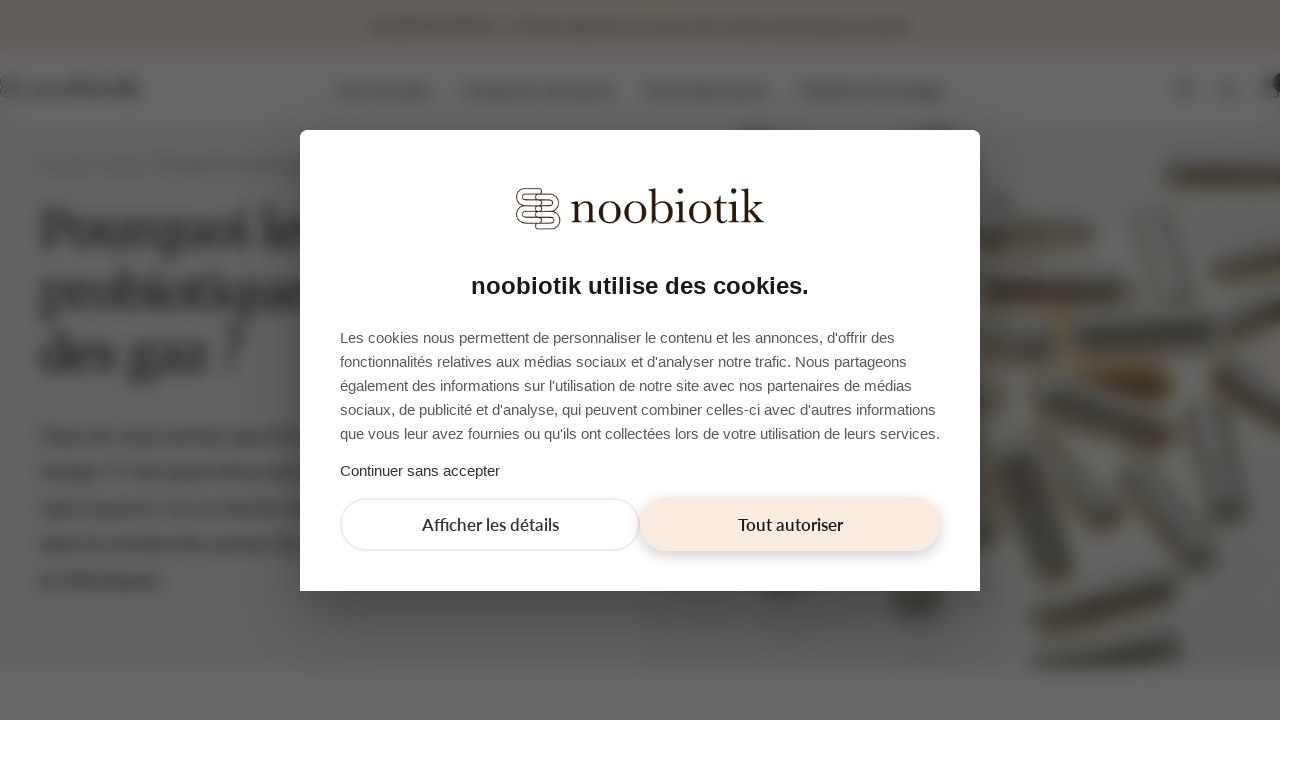

--- FILE ---
content_type: text/html; charset=utf-8
request_url: https://www.noobiotik.com/blogs/probiotique/pourquoi-les-probiotiques-donnent-des-gaz
body_size: 53425
content:
<!doctype html><html class="no-js" lang="fr" dir="ltr">
  <head>
    <meta charset="utf-8">
    <meta name="viewport" content="width=device-width, initial-scale=1.0, height=device-height, minimum-scale=1.0, maximum-scale=1.0">
    <meta name="theme-color" content="#ffffff">

    <title>Pourquoi les probiotiques donnent des gaz ?</title><meta name="description" content="La prise de probiotiques vous aide à renforcer votre système immunitaire et à mieux gérer les soucis du quotidien. Cependant, ils peuvent provoquer l&#39;apparition de gaz. On vous explique tout ce qu&#39;il faut savoir sur les raisons à l&#39;origine de ce désagrément et comment l&#39;éviter."><link rel="canonical" href="https://www.noobiotik.com/blogs/probiotique/pourquoi-les-probiotiques-donnent-des-gaz"><link rel="shortcut icon" href="//www.noobiotik.com/cdn/shop/files/noobiotik_createur_de_formules_probiotiques.png?v=1614343629&width=96" type="image/png"><link rel="preconnect" href="https://cdn.shopify.com">
    
    <link rel="dns-prefetch" href="https://www.google-analytics.com">

    
<link rel="preload" as="style" href="//www.noobiotik.com/cdn/shop/t/83/assets/theme.css?v=98969393429542322521768399551">
    <link rel="preload" as="script" href="//www.noobiotik.com/cdn/shop/t/83/assets/vendor.js?v=32643890569905814191768399551">
    <link rel="preload" as="script" href="//www.noobiotik.com/cdn/shop/t/83/assets/theme.js?v=79051091288127142641768399551"><meta property="og:type" content="article">
  <meta property="og:title" content="Pourquoi les probiotiques donnent des gaz ?"><meta property="og:image" content="http://www.noobiotik.com/cdn/shop/articles/probiotique-gaz.png?v=1635863775&width=1024">
  <meta property="og:image:secure_url" content="https://www.noobiotik.com/cdn/shop/articles/probiotique-gaz.png?v=1635863775&width=1024">
  <meta property="og:image:width" content="900">
  <meta property="og:image:height" content="600"><meta property="og:description" content="La prise de probiotiques vous aide à renforcer votre système immunitaire et à mieux gérer les soucis du quotidien. Cependant, ils peuvent provoquer l&#39;apparition de gaz. On vous explique tout ce qu&#39;il faut savoir sur les raisons à l&#39;origine de ce désagrément et comment l&#39;éviter."><meta property="og:url" content="https://www.noobiotik.com/blogs/probiotique/pourquoi-les-probiotiques-donnent-des-gaz">
<meta property="og:site_name" content="noobiotik"><meta name="twitter:card" content="summary"><meta name="twitter:title" content="Pourquoi les probiotiques donnent des gaz ?">
  <meta name="twitter:description" content="Vous ne vous sentez pas très en forme depuis quelque temps ? C&#39;est peut-être votre microbiote qui a un peu de mal à assurer vos arrières. L&#39;équipe de noobiotik, investie dans la recherche autour du microbiote humain et des probiotiques."><meta name="twitter:image" content="https://www.noobiotik.com/cdn/shop/articles/probiotique-gaz.png?v=1635863775&width=1200">
  <meta name="twitter:image:alt" content="Pourquoi les probiotiques donnent des gaz ?">
    
  <script type="application/ld+json">
  {
    "@context": "https://schema.org",
    "@type": "BlogPosting",
    "mainEntityOfPage": "/blogs/probiotique/pourquoi-les-probiotiques-donnent-des-gaz",
    "articleSection": "Journal",
    "keywords": "",
    "headline": "Pourquoi les probiotiques donnent des gaz ?",
    "description": "Vous ne vous sentez pas très en forme depuis quelque temps ? C'est peut-être votre microbiote qui a un peu de mal à assurer vos...",
    "dateCreated": "2021-11-02T14:54:36",
    "datePublished": "2021-11-02T15:06:41",
    "dateModified": "2021-11-02T15:06:41",
    "image": {
      "@type": "ImageObject",
      "url": "https://www.noobiotik.com/cdn/shop/articles/probiotique-gaz.png?v=1635863775&width=1024",
      "image": "https://www.noobiotik.com/cdn/shop/articles/probiotique-gaz.png?v=1635863775&width=1024",
      "name": "Pourquoi les probiotiques donnent des gaz ?",
      "width": "1024",
      "height": "1024"
    },
    "author": {
      "@type": "Person",
      "name": "Jérémy Benhaim",
      "givenName": "Jérémy",
      "familyName": "Benhaim"
    },
    "publisher": {
      "@type": "Organization",
      "name": "noobiotik"
    },
    "commentCount": 0,
    "comment": []
  }
  </script>



  <script type="application/ld+json">
  {
    "@context": "https://schema.org",
    "@type": "BreadcrumbList",
  "itemListElement": [{
      "@type": "ListItem",
      "position": 1,
      "name": "Accueil",
      "item": "https://www.noobiotik.com"
    },{
          "@type": "ListItem",
          "position": 2,
          "name": "Journal",
          "item": "https://www.noobiotik.com/blogs/probiotique"
        }, {
          "@type": "ListItem",
          "position": 3,
          "name": "Journal",
          "item": "https://www.noobiotik.com/blogs/probiotique/pourquoi-les-probiotiques-donnent-des-gaz"
        }]
  }
  </script>


    <link rel="preload" href="//www.noobiotik.com/cdn/fonts/merriweather/merriweather_n4.349a72bc63b970a8b7f00dc33f5bda2ec52f79cc.woff2" as="font" type="font/woff2" crossorigin><link rel="preload" href="//www.noobiotik.com/cdn/fonts/lato/lato_n4.c3b93d431f0091c8be23185e15c9d1fee1e971c5.woff2" as="font" type="font/woff2" crossorigin><style>
  /* Typography (heading) */
  @font-face {
  font-family: Merriweather;
  font-weight: 400;
  font-style: normal;
  font-display: swap;
  src: url("//www.noobiotik.com/cdn/fonts/merriweather/merriweather_n4.349a72bc63b970a8b7f00dc33f5bda2ec52f79cc.woff2") format("woff2"),
       url("//www.noobiotik.com/cdn/fonts/merriweather/merriweather_n4.5a396c75a89c25b516c9d3cb026490795288d821.woff") format("woff");
}

@font-face {
  font-family: Merriweather;
  font-weight: 400;
  font-style: italic;
  font-display: swap;
  src: url("//www.noobiotik.com/cdn/fonts/merriweather/merriweather_i4.f5b9cf70acd5cd4d838a0ca60bf8178b62cb1301.woff2") format("woff2"),
       url("//www.noobiotik.com/cdn/fonts/merriweather/merriweather_i4.946cfa27ccfc2ba1850f3e8d4115a49e1be34578.woff") format("woff");
}





  /* Typography (body) */
  @font-face {
  font-family: Lato;
  font-weight: 400;
  font-style: normal;
  font-display: swap;
  src: url("//www.noobiotik.com/cdn/fonts/lato/lato_n4.c3b93d431f0091c8be23185e15c9d1fee1e971c5.woff2") format("woff2"),
       url("//www.noobiotik.com/cdn/fonts/lato/lato_n4.d5c00c781efb195594fd2fd4ad04f7882949e327.woff") format("woff");
}

@font-face {
  font-family: Lato;
  font-weight: 400;
  font-style: italic;
  font-display: swap;
  src: url("//www.noobiotik.com/cdn/fonts/lato/lato_i4.09c847adc47c2fefc3368f2e241a3712168bc4b6.woff2") format("woff2"),
       url("//www.noobiotik.com/cdn/fonts/lato/lato_i4.3c7d9eb6c1b0a2bf62d892c3ee4582b016d0f30c.woff") format("woff");
}

@font-face {
  font-family: Lato;
  font-weight: 600;
  font-style: normal;
  font-display: swap;
  src: url("//www.noobiotik.com/cdn/fonts/lato/lato_n6.38d0e3b23b74a60f769c51d1df73fac96c580d59.woff2") format("woff2"),
       url("//www.noobiotik.com/cdn/fonts/lato/lato_n6.3365366161bdcc36a3f97cfbb23954d8c4bf4079.woff") format("woff");
}

@font-face {
  font-family: Lato;
  font-weight: 600;
  font-style: italic;
  font-display: swap;
  src: url("//www.noobiotik.com/cdn/fonts/lato/lato_i6.ab357ee5069e0603c2899b31e2b8ae84c4a42a48.woff2") format("woff2"),
       url("//www.noobiotik.com/cdn/fonts/lato/lato_i6.3164fed79d7d987c1390528781c7c2f59ac7a746.woff") format("woff");
}

:root {--heading-color: 40, 40, 40;
    --text-color: 40, 40, 40;
    --background: 255, 255, 255;
    --secondary-background: 247, 247, 247;
    --border-color: 223, 223, 223;
    --border-color-darker: 169, 169, 169;
    --success-color: 40, 40, 40;
    --success-background: 212, 212, 212;
    --error-color: 210, 84, 90;
    --error-background: 252, 243, 243;
    --primary-button-background: 40, 40, 40;
    --primary-button-text-color: 255, 255, 255;
    --secondary-button-background: 241, 236, 227;
    --secondary-button-text-color: 40, 40, 40;
    --product-star-rating: 230, 193, 106;
    --product-on-sale-accent: 40, 40, 40;
    --product-sold-out-accent: 111, 113, 155;
    --product-custom-label-background: 64, 93, 230;
    --product-custom-label-text-color: 255, 255, 255;
    --product-custom-label-2-background: 243, 255, 52;
    --product-custom-label-2-text-color: 0, 0, 0;
    --product-low-stock-text-color: 210, 84, 90;
    --product-in-stock-text-color: 5, 67, 54;
    --loading-bar-background: 40, 40, 40;

    /* We duplicate some "base" colors as root colors, which is useful to use on drawer elements or popover without. Those should not be overridden to avoid issues */
    --root-heading-color: 40, 40, 40;
    --root-text-color: 40, 40, 40;
    --root-background: 255, 255, 255;
    --root-border-color: 223, 223, 223;
    --root-primary-button-background: 40, 40, 40;
    --root-primary-button-text-color: 255, 255, 255;

    --base-font-size: 16px;

    --heading-font-family: Merriweather, serif;
      --heading-font-weight: 400;
      --heading-font-style: normal;
        
    --heading-text-transform: normal;
    --text-font-family: Lato, sans-serif;
    --text-font-weight: 400;
    --text-font-style: normal;
    --text-font-bold-weight: 600;

    /* Typography (font size) */
    --heading-xxsmall-font-size: 10px;
    --heading-xsmall-font-size: 10px;
    --heading-small-font-size: 11px;
    --heading-large-font-size: 32px;
    --heading-h1-font-size: 32px;
    --heading-h2-font-size: 28px;
    --heading-h3-font-size: 26px;
    --heading-h4-font-size: 22px;
    --heading-h5-font-size: 18px;
    --heading-h6-font-size: 16px;

    /* Control the look and feel of the theme by changing radius of various elements */
    --button-border-radius: 30px;
    --block-border-radius: 8px;
    --block-border-radius-reduced: 4px;
    --color-swatch-border-radius: 100%;

    /* Button size */
    --button-height: 48px;
    --button-small-height: 40px;

    /* Form related */
    --form-input-field-height: 48px;
    --form-input-gap: 16px;
    --form-submit-margin: 24px;

    /* Product listing related variables */
    --product-list-block-spacing: 32px;

    /* Video related */
    --play-button-background: 255, 255, 255;
    --play-button-arrow: 40, 40, 40;

    /* RTL support */
    --transform-logical-flip: 1;
    --transform-origin-start: left;
    --transform-origin-end: right;

    /* Other */
    --zoom-cursor-svg-url: url(//www.noobiotik.com/cdn/shop/t/83/assets/zoom-cursor.svg?v=136775695256070090141768399551);
    --arrow-right-svg-url: url(//www.noobiotik.com/cdn/shop/t/83/assets/arrow-right.svg?v=144367008792694446971768399551);
    --arrow-left-svg-url: url(//www.noobiotik.com/cdn/shop/t/83/assets/arrow-left.svg?v=71618988802776696341768399551);

    /* Some useful variables that we can reuse in our CSS. Some explanation are needed for some of them:
       - container-max-width-minus-gutters: represents the container max width without the edge gutters
       - container-outer-width: considering the screen width, represent all the space outside the container
       - container-outer-margin: same as container-outer-width but get set to 0 inside a container
       - container-inner-width: the effective space inside the container (minus gutters)
       - grid-column-width: represents the width of a single column of the grid
       - vertical-breather: this is a variable that defines the global "spacing" between sections, and inside the section
                            to create some "breath" and minimum spacing
     */
    --container-max-width: 1600px;
    --container-gutter: 24px;
    --container-max-width-minus-gutters: calc(var(--container-max-width) - (var(--container-gutter)) * 2);
    --container-outer-width: max(calc((100vw - var(--container-max-width-minus-gutters)) / 2), var(--container-gutter));
    --container-outer-margin: var(--container-outer-width);
    --container-inner-width: calc(100vw - var(--container-outer-width) * 2);

    --grid-column-count: 10;
    --grid-gap: 24px;
    --grid-column-width: calc((100vw - var(--container-outer-width) * 2 - var(--grid-gap) * (var(--grid-column-count) - 1)) / var(--grid-column-count));

    --vertical-breather: 36px;
    --vertical-breather-tight: 36px;

    /* Shopify related variables */
    --payment-terms-background-color: #ffffff;
  }

  @media screen and (min-width: 741px) {
    :root {
      --container-gutter: 40px;
      --grid-column-count: 20;
      --vertical-breather: 48px;
      --vertical-breather-tight: 48px;

      /* Typography (font size) */
      --heading-xsmall-font-size: 11px;
      --heading-small-font-size: 12px;
      --heading-large-font-size: 48px;
      --heading-h1-font-size: 48px;
      --heading-h2-font-size: 36px;
      --heading-h3-font-size: 30px;
      --heading-h4-font-size: 22px;
      --heading-h5-font-size: 18px;
      --heading-h6-font-size: 16px;

      /* Form related */
      --form-input-field-height: 52px;
      --form-submit-margin: 32px;

      /* Button size */
      --button-height: 52px;
      --button-small-height: 44px;
    }
  }

  @media screen and (min-width: 1200px) {
    :root {
      --vertical-breather: 64px;
      --vertical-breather-tight: 48px;
      --product-list-block-spacing: 48px;

      /* Typography */
      --heading-large-font-size: 58px;
      --heading-h1-font-size: 50px;
      --heading-h2-font-size: 44px;
      --heading-h3-font-size: 32px;
      --heading-h4-font-size: 26px;
      --heading-h5-font-size: 22px;
      --heading-h6-font-size: 16px;
    }
  }

  @media screen and (min-width: 1600px) {
    :root {
      --vertical-breather: 64px;
      --vertical-breather-tight: 48px;
    }
  }
</style>
    <script>
  // This allows to expose several variables to the global scope, to be used in scripts
  window.themeVariables = {
    settings: {
      direction: "ltr",
      pageType: "article",
      cartCount: 0,
      moneyFormat: "{{amount_with_comma_separator}} €",
      moneyWithCurrencyFormat: "{{amount_with_comma_separator}} € EUR",
      showVendor: false,
      discountMode: "percentage",
      currencyCodeEnabled: false,
      cartType: "drawer",
      cartCurrency: "EUR",
      mobileZoomFactor: 2.5
    },

    routes: {
      host: "www.noobiotik.com",
      rootUrl: "\/",
      rootUrlWithoutSlash: '',
      cartUrl: "\/cart",
      cartAddUrl: "\/cart\/add",
      cartChangeUrl: "\/cart\/change",
      searchUrl: "\/search",
      predictiveSearchUrl: "\/search\/suggest",
      productRecommendationsUrl: "\/recommendations\/products"
    },

    strings: {
      accessibilityDelete: "Supprimer",
      accessibilityClose: "Fermer",
      collectionSoldOut: "Epuisé",
      collectionDiscount: "Economisez @savings@",
      productSalePrice: "Prix de vente",
      productRegularPrice: "Prix normal",
      productFormUnavailable: "Indisponible",
      productFormSoldOut: "Indisponible",
      productFormPreOrder: "Pre-commander",
      productFormAddToCart: "Ajouter au panier",
      searchNoResults: "Aucun résultat n\u0026#39;a été retourné.",
      searchNewSearch: "Nouvelle recherche",
      searchProducts: "Produits",
      searchArticles: "Blog",
      searchPages: "Pages",
      searchCollections: "Collections",
      cartViewCart: "Voir panier",
      cartItemAdded: "Produit ajouté à votre panier !",
      cartItemAddedShort: "Ajouté au panier !",
      cartAddOrderNote: "Ajouter une note",
      cartEditOrderNote: "Modifier la note",
      shippingEstimatorNoResults: "Désolé, nous ne livrons pas à votre destination.",
      shippingEstimatorOneResult: "Il y a un frais d\u0026#39;envoi pour votre adresse :",
      shippingEstimatorMultipleResults: "Il y a plusieurs frais d\u0026#39;envoi pour votre adresse :",
      shippingEstimatorError: "Une ou plusieurs erreurs se sont produites lors de la récupération des frais d\u0026#39;envoi :"
    },

    libs: {
      flickity: "\/\/www.noobiotik.com\/cdn\/shop\/t\/83\/assets\/flickity.min.js?v=130992023591173335761768399551",
      photoswipe: "\/\/www.noobiotik.com\/cdn\/shop\/t\/83\/assets\/photoswipe.min.js?v=102679426368445400101768399551",
      qrCode: "\/\/www.noobiotik.com\/cdn\/shopifycloud\/storefront\/assets\/themes_support\/vendor\/qrcode-3f2b403b.js"
    },

    breakpoints: {
      phone: 'screen and (max-width: 740px)',
      tablet: 'screen and (min-width: 741px) and (max-width: 999px)',
      tabletAndUp: 'screen and (min-width: 741px)',
      pocket: 'screen and (max-width: 999px)',
      lap: 'screen and (min-width: 1000px) and (max-width: 1199px)',
      lapAndUp: 'screen and (min-width: 1000px)',
      desktop: 'screen and (min-width: 1200px)',
      wide: 'screen and (min-width: 1400px)'
    }
  };

  window.addEventListener('pageshow', async () => {
    const cartContent = await (await fetch(`${window.themeVariables.routes.cartUrl}.js`, {cache: 'reload'})).json();
    document.documentElement.dispatchEvent(new CustomEvent('cart:refresh', {detail: {cart: cartContent}}));
  });

  if ('noModule' in HTMLScriptElement.prototype) {
    // Old browsers (like IE) that does not support module will be considered as if not executing JS at all
    document.documentElement.className = document.documentElement.className.replace('no-js', 'js');

    requestAnimationFrame(() => {
      const viewportHeight = (window.visualViewport ? window.visualViewport.height : document.documentElement.clientHeight);
      document.documentElement.style.setProperty('--window-height',viewportHeight + 'px');
    });
  }</script>

    <link rel="stylesheet" href="//www.noobiotik.com/cdn/shop/t/83/assets/theme.css?v=98969393429542322521768399551">
    <link rel="stylesheet" href="//www.noobiotik.com/cdn/shop/t/83/assets/up-custom.css?v=61437827901248743451768399551">

    <script src="//www.noobiotik.com/cdn/shop/t/83/assets/vendor.min.js?v=142689792501745973611768399551" defer></script>
    <script src="//www.noobiotik.com/cdn/shop/t/83/assets/theme.js?v=79051091288127142641768399551" defer></script>
    <script src="//www.noobiotik.com/cdn/shop/t/83/assets/custom.js?v=59399216724797516491768399551" defer></script>

    <script>window.performance && window.performance.mark && window.performance.mark('shopify.content_for_header.start');</script><meta name="google-site-verification" content="ocr7Lh6TUSU0_FEIYE5ZQThl3aKWbH3VzZff29mGdKs">
<meta id="shopify-digital-wallet" name="shopify-digital-wallet" content="/27067711585/digital_wallets/dialog">
<meta name="shopify-checkout-api-token" content="8e1e02ac8c6090ef6a5e846dc2f4758d">
<meta id="in-context-paypal-metadata" data-shop-id="27067711585" data-venmo-supported="false" data-environment="production" data-locale="fr_FR" data-paypal-v4="true" data-currency="EUR">
<link rel="alternate" type="application/atom+xml" title="Feed" href="/blogs/probiotique.atom" />
<link rel="alternate" hreflang="x-default" href="https://www.noobiotik.com/blogs/probiotique/pourquoi-les-probiotiques-donnent-des-gaz">
<link rel="alternate" hreflang="fr" href="https://www.noobiotik.com/blogs/probiotique/pourquoi-les-probiotiques-donnent-des-gaz">
<link rel="alternate" hreflang="fr-BE" href="https://www.noobiotik.com/fr-be/blogs/probiotique/pourquoi-les-probiotiques-donnent-des-gaz">
<script async="async" src="/checkouts/internal/preloads.js?locale=fr-FR"></script>
<link rel="preconnect" href="https://shop.app" crossorigin="anonymous">
<script async="async" src="https://shop.app/checkouts/internal/preloads.js?locale=fr-FR&shop_id=27067711585" crossorigin="anonymous"></script>
<script id="apple-pay-shop-capabilities" type="application/json">{"shopId":27067711585,"countryCode":"FR","currencyCode":"EUR","merchantCapabilities":["supports3DS"],"merchantId":"gid:\/\/shopify\/Shop\/27067711585","merchantName":"noobiotik","requiredBillingContactFields":["postalAddress","email","phone"],"requiredShippingContactFields":["postalAddress","email","phone"],"shippingType":"shipping","supportedNetworks":["visa","masterCard","amex","maestro"],"total":{"type":"pending","label":"noobiotik","amount":"1.00"},"shopifyPaymentsEnabled":true,"supportsSubscriptions":true}</script>
<script id="shopify-features" type="application/json">{"accessToken":"8e1e02ac8c6090ef6a5e846dc2f4758d","betas":["rich-media-storefront-analytics"],"domain":"www.noobiotik.com","predictiveSearch":true,"shopId":27067711585,"locale":"fr"}</script>
<script>var Shopify = Shopify || {};
Shopify.shop = "noobiotik.myshopify.com";
Shopify.locale = "fr";
Shopify.currency = {"active":"EUR","rate":"1.0"};
Shopify.country = "FR";
Shopify.theme = {"name":"noobiotik_focal\/SOLDES -15%","id":191943770459,"schema_name":"Focal","schema_version":"12.1.0","theme_store_id":null,"role":"main"};
Shopify.theme.handle = "null";
Shopify.theme.style = {"id":null,"handle":null};
Shopify.cdnHost = "www.noobiotik.com/cdn";
Shopify.routes = Shopify.routes || {};
Shopify.routes.root = "/";</script>
<script type="module">!function(o){(o.Shopify=o.Shopify||{}).modules=!0}(window);</script>
<script>!function(o){function n(){var o=[];function n(){o.push(Array.prototype.slice.apply(arguments))}return n.q=o,n}var t=o.Shopify=o.Shopify||{};t.loadFeatures=n(),t.autoloadFeatures=n()}(window);</script>
<script>
  window.ShopifyPay = window.ShopifyPay || {};
  window.ShopifyPay.apiHost = "shop.app\/pay";
  window.ShopifyPay.redirectState = null;
</script>
<script id="shop-js-analytics" type="application/json">{"pageType":"article"}</script>
<script defer="defer" async type="module" src="//www.noobiotik.com/cdn/shopifycloud/shop-js/modules/v2/client.init-shop-cart-sync_XvpUV7qp.fr.esm.js"></script>
<script defer="defer" async type="module" src="//www.noobiotik.com/cdn/shopifycloud/shop-js/modules/v2/chunk.common_C2xzKNNs.esm.js"></script>
<script type="module">
  await import("//www.noobiotik.com/cdn/shopifycloud/shop-js/modules/v2/client.init-shop-cart-sync_XvpUV7qp.fr.esm.js");
await import("//www.noobiotik.com/cdn/shopifycloud/shop-js/modules/v2/chunk.common_C2xzKNNs.esm.js");

  window.Shopify.SignInWithShop?.initShopCartSync?.({"fedCMEnabled":true,"windoidEnabled":true});

</script>
<script>
  window.Shopify = window.Shopify || {};
  if (!window.Shopify.featureAssets) window.Shopify.featureAssets = {};
  window.Shopify.featureAssets['shop-js'] = {"shop-cart-sync":["modules/v2/client.shop-cart-sync_C66VAAYi.fr.esm.js","modules/v2/chunk.common_C2xzKNNs.esm.js"],"init-fed-cm":["modules/v2/client.init-fed-cm_By4eIqYa.fr.esm.js","modules/v2/chunk.common_C2xzKNNs.esm.js"],"shop-button":["modules/v2/client.shop-button_Bz0N9rYp.fr.esm.js","modules/v2/chunk.common_C2xzKNNs.esm.js"],"shop-cash-offers":["modules/v2/client.shop-cash-offers_B90ok608.fr.esm.js","modules/v2/chunk.common_C2xzKNNs.esm.js","modules/v2/chunk.modal_7MqWQJ87.esm.js"],"init-windoid":["modules/v2/client.init-windoid_CdJe_Ee3.fr.esm.js","modules/v2/chunk.common_C2xzKNNs.esm.js"],"shop-toast-manager":["modules/v2/client.shop-toast-manager_kCJHoUCw.fr.esm.js","modules/v2/chunk.common_C2xzKNNs.esm.js"],"init-shop-email-lookup-coordinator":["modules/v2/client.init-shop-email-lookup-coordinator_BPuRLqHy.fr.esm.js","modules/v2/chunk.common_C2xzKNNs.esm.js"],"init-shop-cart-sync":["modules/v2/client.init-shop-cart-sync_XvpUV7qp.fr.esm.js","modules/v2/chunk.common_C2xzKNNs.esm.js"],"avatar":["modules/v2/client.avatar_BTnouDA3.fr.esm.js"],"pay-button":["modules/v2/client.pay-button_CmFhG2BZ.fr.esm.js","modules/v2/chunk.common_C2xzKNNs.esm.js"],"init-customer-accounts":["modules/v2/client.init-customer-accounts_C5-IhKGM.fr.esm.js","modules/v2/client.shop-login-button_DrlPOW6Z.fr.esm.js","modules/v2/chunk.common_C2xzKNNs.esm.js","modules/v2/chunk.modal_7MqWQJ87.esm.js"],"init-shop-for-new-customer-accounts":["modules/v2/client.init-shop-for-new-customer-accounts_Cv1WqR1n.fr.esm.js","modules/v2/client.shop-login-button_DrlPOW6Z.fr.esm.js","modules/v2/chunk.common_C2xzKNNs.esm.js","modules/v2/chunk.modal_7MqWQJ87.esm.js"],"shop-login-button":["modules/v2/client.shop-login-button_DrlPOW6Z.fr.esm.js","modules/v2/chunk.common_C2xzKNNs.esm.js","modules/v2/chunk.modal_7MqWQJ87.esm.js"],"init-customer-accounts-sign-up":["modules/v2/client.init-customer-accounts-sign-up_Dqgdz3C3.fr.esm.js","modules/v2/client.shop-login-button_DrlPOW6Z.fr.esm.js","modules/v2/chunk.common_C2xzKNNs.esm.js","modules/v2/chunk.modal_7MqWQJ87.esm.js"],"shop-follow-button":["modules/v2/client.shop-follow-button_D7RRykwK.fr.esm.js","modules/v2/chunk.common_C2xzKNNs.esm.js","modules/v2/chunk.modal_7MqWQJ87.esm.js"],"checkout-modal":["modules/v2/client.checkout-modal_NILs_SXn.fr.esm.js","modules/v2/chunk.common_C2xzKNNs.esm.js","modules/v2/chunk.modal_7MqWQJ87.esm.js"],"lead-capture":["modules/v2/client.lead-capture_CSmE_fhP.fr.esm.js","modules/v2/chunk.common_C2xzKNNs.esm.js","modules/v2/chunk.modal_7MqWQJ87.esm.js"],"shop-login":["modules/v2/client.shop-login_CKcjyRl_.fr.esm.js","modules/v2/chunk.common_C2xzKNNs.esm.js","modules/v2/chunk.modal_7MqWQJ87.esm.js"],"payment-terms":["modules/v2/client.payment-terms_eoGasybT.fr.esm.js","modules/v2/chunk.common_C2xzKNNs.esm.js","modules/v2/chunk.modal_7MqWQJ87.esm.js"]};
</script>
<script>(function() {
  var isLoaded = false;
  function asyncLoad() {
    if (isLoaded) return;
    isLoaded = true;
    var urls = ["https:\/\/dr4qe3ddw9y32.cloudfront.net\/awin-shopify-integration-code.js?aid=21826\u0026v=shopifyApp_5.2.1\u0026ts=1748344306744\u0026shop=noobiotik.myshopify.com","https:\/\/static.klaviyo.com\/onsite\/js\/klaviyo.js?company_id=UpWENW\u0026shop=noobiotik.myshopify.com","https:\/\/d18eg7dreypte5.cloudfront.net\/browse-abandonment\/smsbump_timer.js?shop=noobiotik.myshopify.com","https:\/\/d18eg7dreypte5.cloudfront.net\/scripts\/integrations\/subscription.js?shop=noobiotik.myshopify.com","https:\/\/bigblueprod-fast-tags.web.app\/shopify\/main.js?shop=noobiotik.myshopify.com#eyJhbGciOiJFUzI1NiIsImtpZCI6InExZHNwamdqdGUiLCJ0eXAiOiJKV1QifQ.eyJleHAiOjE3Njg5MDc3OTAsImlzcyI6Imh0dHBzOi8vY2hlY2tvdXQtYXBpLmJp","https:\/\/bigblueprod-fast-tags.web.app\/shopify\/2.js?shop=noobiotik.myshopify.com#Z2JsdWUuY28vIiwic3ViIjoic19ub29iMDAwMSJ9.UwxYwpLw1iUF1TfjUaol07JkQzB3G3LYzujAufJjKAjmGj5vZ1yoXCgJJsxsXjBdLSJ-OOApwdWCw9z1Ipssow","\/\/cdn.shopify.com\/proxy\/6b8be51cb3e349fcb0c7de7597c4ac7db40094887d93c76d9d9a847ac2333350\/api.goaffpro.com\/loader.js?shop=noobiotik.myshopify.com\u0026sp-cache-control=cHVibGljLCBtYXgtYWdlPTkwMA","https:\/\/cdn.attn.tv\/noobiotik\/dtag.js?shop=noobiotik.myshopify.com"];
    for (var i = 0; i < urls.length; i++) {
      var s = document.createElement('script');
      s.type = 'text/javascript';
      s.async = true;
      s.src = urls[i];
      var x = document.getElementsByTagName('script')[0];
      x.parentNode.insertBefore(s, x);
    }
  };
  if(window.attachEvent) {
    window.attachEvent('onload', asyncLoad);
  } else {
    window.addEventListener('load', asyncLoad, false);
  }
})();</script>
<script id="__st">var __st={"a":27067711585,"offset":3600,"reqid":"ac9968ed-953a-4888-a8b2-5b0fe14661ff-1768664158","pageurl":"www.noobiotik.com\/blogs\/probiotique\/pourquoi-les-probiotiques-donnent-des-gaz","s":"articles-556065587297","u":"ed0e3147b759","p":"article","rtyp":"article","rid":556065587297};</script>
<script>window.ShopifyPaypalV4VisibilityTracking = true;</script>
<script id="captcha-bootstrap">!function(){'use strict';const t='contact',e='account',n='new_comment',o=[[t,t],['blogs',n],['comments',n],[t,'customer']],c=[[e,'customer_login'],[e,'guest_login'],[e,'recover_customer_password'],[e,'create_customer']],r=t=>t.map((([t,e])=>`form[action*='/${t}']:not([data-nocaptcha='true']) input[name='form_type'][value='${e}']`)).join(','),a=t=>()=>t?[...document.querySelectorAll(t)].map((t=>t.form)):[];function s(){const t=[...o],e=r(t);return a(e)}const i='password',u='form_key',d=['recaptcha-v3-token','g-recaptcha-response','h-captcha-response',i],f=()=>{try{return window.sessionStorage}catch{return}},m='__shopify_v',_=t=>t.elements[u];function p(t,e,n=!1){try{const o=window.sessionStorage,c=JSON.parse(o.getItem(e)),{data:r}=function(t){const{data:e,action:n}=t;return t[m]||n?{data:e,action:n}:{data:t,action:n}}(c);for(const[e,n]of Object.entries(r))t.elements[e]&&(t.elements[e].value=n);n&&o.removeItem(e)}catch(o){console.error('form repopulation failed',{error:o})}}const l='form_type',E='cptcha';function T(t){t.dataset[E]=!0}const w=window,h=w.document,L='Shopify',v='ce_forms',y='captcha';let A=!1;((t,e)=>{const n=(g='f06e6c50-85a8-45c8-87d0-21a2b65856fe',I='https://cdn.shopify.com/shopifycloud/storefront-forms-hcaptcha/ce_storefront_forms_captcha_hcaptcha.v1.5.2.iife.js',D={infoText:'Protégé par hCaptcha',privacyText:'Confidentialité',termsText:'Conditions'},(t,e,n)=>{const o=w[L][v],c=o.bindForm;if(c)return c(t,g,e,D).then(n);var r;o.q.push([[t,g,e,D],n]),r=I,A||(h.body.append(Object.assign(h.createElement('script'),{id:'captcha-provider',async:!0,src:r})),A=!0)});var g,I,D;w[L]=w[L]||{},w[L][v]=w[L][v]||{},w[L][v].q=[],w[L][y]=w[L][y]||{},w[L][y].protect=function(t,e){n(t,void 0,e),T(t)},Object.freeze(w[L][y]),function(t,e,n,w,h,L){const[v,y,A,g]=function(t,e,n){const i=e?o:[],u=t?c:[],d=[...i,...u],f=r(d),m=r(i),_=r(d.filter((([t,e])=>n.includes(e))));return[a(f),a(m),a(_),s()]}(w,h,L),I=t=>{const e=t.target;return e instanceof HTMLFormElement?e:e&&e.form},D=t=>v().includes(t);t.addEventListener('submit',(t=>{const e=I(t);if(!e)return;const n=D(e)&&!e.dataset.hcaptchaBound&&!e.dataset.recaptchaBound,o=_(e),c=g().includes(e)&&(!o||!o.value);(n||c)&&t.preventDefault(),c&&!n&&(function(t){try{if(!f())return;!function(t){const e=f();if(!e)return;const n=_(t);if(!n)return;const o=n.value;o&&e.removeItem(o)}(t);const e=Array.from(Array(32),(()=>Math.random().toString(36)[2])).join('');!function(t,e){_(t)||t.append(Object.assign(document.createElement('input'),{type:'hidden',name:u})),t.elements[u].value=e}(t,e),function(t,e){const n=f();if(!n)return;const o=[...t.querySelectorAll(`input[type='${i}']`)].map((({name:t})=>t)),c=[...d,...o],r={};for(const[a,s]of new FormData(t).entries())c.includes(a)||(r[a]=s);n.setItem(e,JSON.stringify({[m]:1,action:t.action,data:r}))}(t,e)}catch(e){console.error('failed to persist form',e)}}(e),e.submit())}));const S=(t,e)=>{t&&!t.dataset[E]&&(n(t,e.some((e=>e===t))),T(t))};for(const o of['focusin','change'])t.addEventListener(o,(t=>{const e=I(t);D(e)&&S(e,y())}));const B=e.get('form_key'),M=e.get(l),P=B&&M;t.addEventListener('DOMContentLoaded',(()=>{const t=y();if(P)for(const e of t)e.elements[l].value===M&&p(e,B);[...new Set([...A(),...v().filter((t=>'true'===t.dataset.shopifyCaptcha))])].forEach((e=>S(e,t)))}))}(h,new URLSearchParams(w.location.search),n,t,e,['guest_login'])})(!0,!0)}();</script>
<script integrity="sha256-4kQ18oKyAcykRKYeNunJcIwy7WH5gtpwJnB7kiuLZ1E=" data-source-attribution="shopify.loadfeatures" defer="defer" src="//www.noobiotik.com/cdn/shopifycloud/storefront/assets/storefront/load_feature-a0a9edcb.js" crossorigin="anonymous"></script>
<script crossorigin="anonymous" defer="defer" src="//www.noobiotik.com/cdn/shopifycloud/storefront/assets/shopify_pay/storefront-65b4c6d7.js?v=20250812"></script>
<script data-source-attribution="shopify.dynamic_checkout.dynamic.init">var Shopify=Shopify||{};Shopify.PaymentButton=Shopify.PaymentButton||{isStorefrontPortableWallets:!0,init:function(){window.Shopify.PaymentButton.init=function(){};var t=document.createElement("script");t.src="https://www.noobiotik.com/cdn/shopifycloud/portable-wallets/latest/portable-wallets.fr.js",t.type="module",document.head.appendChild(t)}};
</script>
<script data-source-attribution="shopify.dynamic_checkout.buyer_consent">
  function portableWalletsHideBuyerConsent(e){var t=document.getElementById("shopify-buyer-consent"),n=document.getElementById("shopify-subscription-policy-button");t&&n&&(t.classList.add("hidden"),t.setAttribute("aria-hidden","true"),n.removeEventListener("click",e))}function portableWalletsShowBuyerConsent(e){var t=document.getElementById("shopify-buyer-consent"),n=document.getElementById("shopify-subscription-policy-button");t&&n&&(t.classList.remove("hidden"),t.removeAttribute("aria-hidden"),n.addEventListener("click",e))}window.Shopify?.PaymentButton&&(window.Shopify.PaymentButton.hideBuyerConsent=portableWalletsHideBuyerConsent,window.Shopify.PaymentButton.showBuyerConsent=portableWalletsShowBuyerConsent);
</script>
<script data-source-attribution="shopify.dynamic_checkout.cart.bootstrap">document.addEventListener("DOMContentLoaded",(function(){function t(){return document.querySelector("shopify-accelerated-checkout-cart, shopify-accelerated-checkout")}if(t())Shopify.PaymentButton.init();else{new MutationObserver((function(e,n){t()&&(Shopify.PaymentButton.init(),n.disconnect())})).observe(document.body,{childList:!0,subtree:!0})}}));
</script>
<link id="shopify-accelerated-checkout-styles" rel="stylesheet" media="screen" href="https://www.noobiotik.com/cdn/shopifycloud/portable-wallets/latest/accelerated-checkout-backwards-compat.css" crossorigin="anonymous">
<style id="shopify-accelerated-checkout-cart">
        #shopify-buyer-consent {
  margin-top: 1em;
  display: inline-block;
  width: 100%;
}

#shopify-buyer-consent.hidden {
  display: none;
}

#shopify-subscription-policy-button {
  background: none;
  border: none;
  padding: 0;
  text-decoration: underline;
  font-size: inherit;
  cursor: pointer;
}

#shopify-subscription-policy-button::before {
  box-shadow: none;
}

      </style>

<script>window.performance && window.performance.mark && window.performance.mark('shopify.content_for_header.end');</script>

    <!-- Yotpo Loyalty Widget Loader -->
    <script src="https://cdn-widgetsrepository.yotpo.com/v1/loader/8bkb6ysrj9m3dJ_DpVDUbw" async></script>
  <!-- BEGIN app block: shopify://apps/join-stories/blocks/global-script/01ec6b69-ffcd-4917-91ec-8e867f5f7704 --><script
    src='https://noobiotik.my.join-stories.com/scripts/global.js'
    type='text/javascript'
></script>


<!-- END app block --><!-- BEGIN app block: shopify://apps/judge-me-reviews/blocks/judgeme_core/61ccd3b1-a9f2-4160-9fe9-4fec8413e5d8 --><!-- Start of Judge.me Core -->






<link rel="dns-prefetch" href="https://cdnwidget.judge.me">
<link rel="dns-prefetch" href="https://cdn.judge.me">
<link rel="dns-prefetch" href="https://cdn1.judge.me">
<link rel="dns-prefetch" href="https://api.judge.me">

<script data-cfasync='false' class='jdgm-settings-script'>window.jdgmSettings={"pagination":5,"disable_web_reviews":false,"badge_no_review_text":"Aucun avis","badge_n_reviews_text":"{{ n }} avis","badge_star_color":"#e6c16a","hide_badge_preview_if_no_reviews":true,"badge_hide_text":false,"enforce_center_preview_badge":false,"widget_title":"Vos avis","widget_open_form_text":"Écrire un avis","widget_close_form_text":"Annuler l'avis","widget_refresh_page_text":"Actualiser la page","widget_summary_text":"Basé sur {{ number_of_reviews }} avis","widget_no_review_text":"Soyez le premier à écrire un avis","widget_name_field_text":"Nom d'affichage","widget_verified_name_field_text":"Nom vérifié (public)","widget_name_placeholder_text":"Nom d'affichage","widget_required_field_error_text":"Ce champ est obligatoire.","widget_email_field_text":"Adresse email","widget_verified_email_field_text":"Email vérifié (privé, ne peut pas être modifié)","widget_email_placeholder_text":"Votre adresse email","widget_email_field_error_text":"Veuillez entrer une adresse email valide.","widget_rating_field_text":"Évaluation","widget_review_title_field_text":"Titre de l'avis","widget_review_title_placeholder_text":"Donnez un titre à votre avis","widget_review_body_field_text":"Contenu de l'avis","widget_review_body_placeholder_text":"Commencez à écrire ici...","widget_pictures_field_text":"Photo/Vidéo (facultatif)","widget_submit_review_text":"Soumettre l'avis","widget_submit_verified_review_text":"Soumettre un avis vérifié","widget_submit_success_msg_with_auto_publish":"Merci ! Veuillez actualiser la page dans quelques instants pour voir votre avis. Vous pouvez supprimer ou modifier votre avis en vous connectant à \u003ca href='https://judge.me/login' target='_blank' rel='nofollow noopener'\u003eJudge.me\u003c/a\u003e","widget_submit_success_msg_no_auto_publish":"Merci ! Votre avis sera publié dès qu'il sera approuvé par l'administrateur de la boutique. Vous pouvez supprimer ou modifier votre avis en vous connectant à \u003ca href='https://judge.me/login' target='_blank' rel='nofollow noopener'\u003eJudge.me\u003c/a\u003e","widget_show_default_reviews_out_of_total_text":"Affichage de {{ n_reviews_shown }} sur {{ n_reviews }} avis.","widget_show_all_link_text":"Tout afficher","widget_show_less_link_text":"Afficher moins","widget_author_said_text":"{{ reviewer_name }} a dit :","widget_days_text":"il y a {{ n }} jour/jours","widget_weeks_text":"il y a {{ n }} semaine/semaines","widget_months_text":"il y a {{ n }} mois","widget_years_text":"il y a {{ n }} an/ans","widget_yesterday_text":"Hier","widget_today_text":"Aujourd'hui","widget_replied_text":"\u003e\u003e {{ shop_name }} a répondu :","widget_read_more_text":"Lire plus","widget_reviewer_name_as_initial":"last_initial","widget_rating_filter_color":"#e6c16a","widget_rating_filter_see_all_text":"Voir tous les avis","widget_sorting_most_recent_text":"Plus récents","widget_sorting_highest_rating_text":"Meilleures notes","widget_sorting_lowest_rating_text":"Notes les plus basses","widget_sorting_with_pictures_text":"Uniquement les photos","widget_sorting_most_helpful_text":"Plus utiles","widget_open_question_form_text":"Poser une question","widget_reviews_subtab_text":"Avis","widget_questions_subtab_text":"Questions","widget_question_label_text":"Question","widget_answer_label_text":"Réponse","widget_question_placeholder_text":"Écrivez votre question ici","widget_submit_question_text":"Soumettre la question","widget_question_submit_success_text":"Merci pour votre question ! Nous vous notifierons dès qu'elle aura une réponse.","widget_star_color":"#e6c16a","verified_badge_text":"Vérifié","verified_badge_bg_color":"","verified_badge_text_color":"","verified_badge_placement":"left-of-reviewer-name","widget_review_max_height":"","widget_hide_border":false,"widget_social_share":false,"widget_thumb":false,"widget_review_location_show":false,"widget_location_format":"country_iso_code","all_reviews_include_out_of_store_products":true,"all_reviews_out_of_store_text":"(hors boutique)","all_reviews_pagination":100,"all_reviews_product_name_prefix_text":"à propos de","enable_review_pictures":true,"enable_question_anwser":false,"widget_theme":"","review_date_format":"dd/mm/yyyy","default_sort_method":"most-recent","widget_product_reviews_subtab_text":"Avis Produits","widget_shop_reviews_subtab_text":"Avis Boutique","widget_other_products_reviews_text":"Avis pour d'autres produits","widget_store_reviews_subtab_text":"Avis de la boutique","widget_no_store_reviews_text":"Cette boutique n'a pas encore reçu d'avis","widget_web_restriction_product_reviews_text":"Ce produit n'a pas encore reçu d'avis","widget_no_items_text":"Aucun élément trouvé","widget_show_more_text":"Afficher plus","widget_write_a_store_review_text":"Écrire un avis sur la boutique","widget_other_languages_heading":"Avis dans d'autres langues","widget_translate_review_text":"Traduire l'avis en {{ language }}","widget_translating_review_text":"Traduction en cours...","widget_show_original_translation_text":"Afficher l'original ({{ language }})","widget_translate_review_failed_text":"Impossible de traduire cet avis.","widget_translate_review_retry_text":"Réessayer","widget_translate_review_try_again_later_text":"Réessayez plus tard","show_product_url_for_grouped_product":false,"widget_sorting_pictures_first_text":"Photos en premier","show_pictures_on_all_rev_page_mobile":false,"show_pictures_on_all_rev_page_desktop":false,"floating_tab_hide_mobile_install_preference":false,"floating_tab_button_name":"★ Avis","floating_tab_title":"Laissons nos clients parler pour nous","floating_tab_button_color":"","floating_tab_button_background_color":"","floating_tab_url":"","floating_tab_url_enabled":false,"floating_tab_tab_style":"text","all_reviews_text_badge_text":"Les clients nous notent {{ shop.metafields.judgeme.all_reviews_rating | round: 1 }}/5 basé sur {{ shop.metafields.judgeme.all_reviews_count }} avis.","all_reviews_text_badge_text_branded_style":"{{ shop.metafields.judgeme.all_reviews_rating | round: 1 }} sur 5 étoiles basé sur {{ shop.metafields.judgeme.all_reviews_count }} avis","is_all_reviews_text_badge_a_link":false,"show_stars_for_all_reviews_text_badge":false,"all_reviews_text_badge_url":"","all_reviews_text_style":"branded","all_reviews_text_color_style":"judgeme_brand_color","all_reviews_text_color":"#108474","all_reviews_text_show_jm_brand":true,"featured_carousel_show_header":true,"featured_carousel_title":"Laissons nos clients parler pour nous","testimonials_carousel_title":"Les clients nous disent","videos_carousel_title":"Histoire de clients réels","cards_carousel_title":"Les clients nous disent","featured_carousel_count_text":"sur {{ n }} avis","featured_carousel_add_link_to_all_reviews_page":false,"featured_carousel_url":"","featured_carousel_show_images":true,"featured_carousel_autoslide_interval":5,"featured_carousel_arrows_on_the_sides":false,"featured_carousel_height":250,"featured_carousel_width":80,"featured_carousel_image_size":0,"featured_carousel_image_height":250,"featured_carousel_arrow_color":"#eeeeee","verified_count_badge_style":"branded","verified_count_badge_orientation":"horizontal","verified_count_badge_color_style":"judgeme_brand_color","verified_count_badge_color":"#108474","is_verified_count_badge_a_link":false,"verified_count_badge_url":"","verified_count_badge_show_jm_brand":true,"widget_rating_preset_default":5,"widget_first_sub_tab":"product-reviews","widget_show_histogram":true,"widget_histogram_use_custom_color":true,"widget_pagination_use_custom_color":true,"widget_star_use_custom_color":true,"widget_verified_badge_use_custom_color":false,"widget_write_review_use_custom_color":false,"picture_reminder_submit_button":"Upload Pictures","enable_review_videos":false,"mute_video_by_default":false,"widget_sorting_videos_first_text":"Vidéos en premier","widget_review_pending_text":"En attente","featured_carousel_items_for_large_screen":3,"social_share_options_order":"Facebook,Twitter","remove_microdata_snippet":true,"disable_json_ld":false,"enable_json_ld_products":false,"preview_badge_show_question_text":false,"preview_badge_no_question_text":"Aucune question","preview_badge_n_question_text":"{{ number_of_questions }} question/questions","qa_badge_show_icon":false,"qa_badge_position":"same-row","remove_judgeme_branding":false,"widget_add_search_bar":false,"widget_search_bar_placeholder":"Recherche","widget_sorting_verified_only_text":"Vérifiés uniquement","featured_carousel_theme":"default","featured_carousel_show_rating":true,"featured_carousel_show_title":true,"featured_carousel_show_body":true,"featured_carousel_show_date":false,"featured_carousel_show_reviewer":true,"featured_carousel_show_product":false,"featured_carousel_header_background_color":"#108474","featured_carousel_header_text_color":"#ffffff","featured_carousel_name_product_separator":"reviewed","featured_carousel_full_star_background":"#108474","featured_carousel_empty_star_background":"#dadada","featured_carousel_vertical_theme_background":"#f9fafb","featured_carousel_verified_badge_enable":true,"featured_carousel_verified_badge_color":"#108474","featured_carousel_border_style":"round","featured_carousel_review_line_length_limit":3,"featured_carousel_more_reviews_button_text":"Lire plus d'avis","featured_carousel_view_product_button_text":"Voir le produit","all_reviews_page_load_reviews_on":"scroll","all_reviews_page_load_more_text":"Charger plus d'avis","disable_fb_tab_reviews":false,"enable_ajax_cdn_cache":false,"widget_advanced_speed_features":5,"widget_public_name_text":"affiché publiquement comme","default_reviewer_name":"John Smith","default_reviewer_name_has_non_latin":true,"widget_reviewer_anonymous":"Anonyme","medals_widget_title":"Médailles d'avis Judge.me","medals_widget_background_color":"#f9fafb","medals_widget_position":"footer_all_pages","medals_widget_border_color":"#f9fafb","medals_widget_verified_text_position":"left","medals_widget_use_monochromatic_version":false,"medals_widget_elements_color":"#108474","show_reviewer_avatar":false,"widget_invalid_yt_video_url_error_text":"Pas une URL de vidéo YouTube","widget_max_length_field_error_text":"Veuillez ne pas dépasser {0} caractères.","widget_show_country_flag":false,"widget_show_collected_via_shop_app":true,"widget_verified_by_shop_badge_style":"light","widget_verified_by_shop_text":"Vérifié par la boutique","widget_show_photo_gallery":true,"widget_load_with_code_splitting":true,"widget_ugc_install_preference":false,"widget_ugc_title":"Fait par nous, partagé par vous","widget_ugc_subtitle":"Taguez-nous pour voir votre photo mise en avant sur notre page","widget_ugc_arrows_color":"#ffffff","widget_ugc_primary_button_text":"Acheter maintenant","widget_ugc_primary_button_background_color":"#108474","widget_ugc_primary_button_text_color":"#ffffff","widget_ugc_primary_button_border_width":"0","widget_ugc_primary_button_border_style":"none","widget_ugc_primary_button_border_color":"#108474","widget_ugc_primary_button_border_radius":"25","widget_ugc_secondary_button_text":"Charger plus","widget_ugc_secondary_button_background_color":"#ffffff","widget_ugc_secondary_button_text_color":"#108474","widget_ugc_secondary_button_border_width":"2","widget_ugc_secondary_button_border_style":"solid","widget_ugc_secondary_button_border_color":"#108474","widget_ugc_secondary_button_border_radius":"25","widget_ugc_reviews_button_text":"Voir les avis","widget_ugc_reviews_button_background_color":"#ffffff","widget_ugc_reviews_button_text_color":"#108474","widget_ugc_reviews_button_border_width":"2","widget_ugc_reviews_button_border_style":"solid","widget_ugc_reviews_button_border_color":"#108474","widget_ugc_reviews_button_border_radius":"25","widget_ugc_reviews_button_link_to":"judgeme-reviews-page","widget_ugc_show_post_date":true,"widget_ugc_max_width":"800","widget_rating_metafield_value_type":true,"widget_primary_color":"#333333","widget_enable_secondary_color":true,"widget_secondary_color":"#f1ece3","widget_summary_average_rating_text":"{{ average_rating }}/5","widget_media_grid_title":"Photos \u0026 vidéos clients","widget_media_grid_see_more_text":"Voir plus","widget_round_style":false,"widget_show_product_medals":false,"widget_verified_by_judgeme_text":"Vérifié par Judge.me","widget_show_store_medals":true,"widget_verified_by_judgeme_text_in_store_medals":"Vérifié par Judge.me","widget_media_field_exceed_quantity_message":"Désolé, nous ne pouvons accepter que {{ max_media }} pour un avis.","widget_media_field_exceed_limit_message":"{{ file_name }} est trop volumineux, veuillez sélectionner un {{ media_type }} de moins de {{ size_limit }}MB.","widget_review_submitted_text":"Avis soumis !","widget_question_submitted_text":"Question soumise !","widget_close_form_text_question":"Annuler","widget_write_your_answer_here_text":"Écrivez votre réponse ici","widget_enabled_branded_link":true,"widget_show_collected_by_judgeme":false,"widget_reviewer_name_color":"","widget_write_review_text_color":"","widget_write_review_bg_color":"","widget_collected_by_judgeme_text":"collecté par Judge.me","widget_pagination_type":"load_more","widget_load_more_text":"Charger plus","widget_load_more_color":"#282828","widget_full_review_text":"Avis complet","widget_read_more_reviews_text":"Lire plus d'avis","widget_read_questions_text":"Lire les questions","widget_questions_and_answers_text":"Questions \u0026 Réponses","widget_verified_by_text":"Vérifié par","widget_verified_text":"Vérifié","widget_number_of_reviews_text":"{{ number_of_reviews }} avis","widget_back_button_text":"Retour","widget_next_button_text":"Suivant","widget_custom_forms_filter_button":"Filtres","custom_forms_style":"horizontal","widget_show_review_information":false,"how_reviews_are_collected":"Comment les avis sont-ils collectés ?","widget_show_review_keywords":false,"widget_gdpr_statement":"Comment nous utilisons vos données : Nous vous contacterons uniquement à propos de l'avis que vous avez laissé, et seulement si nécessaire. En soumettant votre avis, vous acceptez les \u003ca href='https://judge.me/terms' target='_blank' rel='nofollow noopener'\u003econditions\u003c/a\u003e, la \u003ca href='https://judge.me/privacy' target='_blank' rel='nofollow noopener'\u003epolitique de confidentialité\u003c/a\u003e et les \u003ca href='https://judge.me/content-policy' target='_blank' rel='nofollow noopener'\u003epolitiques de contenu\u003c/a\u003e de Judge.me.","widget_multilingual_sorting_enabled":false,"widget_translate_review_content_enabled":false,"widget_translate_review_content_method":"manual","popup_widget_review_selection":"automatically_with_pictures","popup_widget_round_border_style":true,"popup_widget_show_title":true,"popup_widget_show_body":true,"popup_widget_show_reviewer":false,"popup_widget_show_product":true,"popup_widget_show_pictures":true,"popup_widget_use_review_picture":true,"popup_widget_show_on_home_page":true,"popup_widget_show_on_product_page":true,"popup_widget_show_on_collection_page":true,"popup_widget_show_on_cart_page":true,"popup_widget_position":"bottom_left","popup_widget_first_review_delay":5,"popup_widget_duration":5,"popup_widget_interval":5,"popup_widget_review_count":5,"popup_widget_hide_on_mobile":true,"review_snippet_widget_round_border_style":true,"review_snippet_widget_card_color":"#FFFFFF","review_snippet_widget_slider_arrows_background_color":"#FFFFFF","review_snippet_widget_slider_arrows_color":"#000000","review_snippet_widget_star_color":"#108474","show_product_variant":false,"all_reviews_product_variant_label_text":"Variante : ","widget_show_verified_branding":false,"widget_ai_summary_title":"Les clients disent","widget_ai_summary_disclaimer":"Résumé des avis généré par IA basé sur les avis clients récents","widget_show_ai_summary":false,"widget_show_ai_summary_bg":false,"widget_show_review_title_input":true,"redirect_reviewers_invited_via_email":"review_widget","request_store_review_after_product_review":false,"request_review_other_products_in_order":false,"review_form_color_scheme":"default","review_form_corner_style":"square","review_form_star_color":{},"review_form_text_color":"#333333","review_form_background_color":"#ffffff","review_form_field_background_color":"#fafafa","review_form_button_color":{},"review_form_button_text_color":"#ffffff","review_form_modal_overlay_color":"#000000","review_content_screen_title_text":"Comment évalueriez-vous ce produit ?","review_content_introduction_text":"Nous serions ravis que vous partagiez un peu votre expérience.","store_review_form_title_text":"Comment évalueriez-vous cette boutique ?","store_review_form_introduction_text":"Nous serions ravis que vous partagiez un peu votre expérience.","show_review_guidance_text":true,"one_star_review_guidance_text":"Mauvais","five_star_review_guidance_text":"Excellent","customer_information_screen_title_text":"À propos de vous","customer_information_introduction_text":"Veuillez nous en dire plus sur vous.","custom_questions_screen_title_text":"Votre expérience en détail","custom_questions_introduction_text":"Voici quelques questions pour nous aider à mieux comprendre votre expérience.","review_submitted_screen_title_text":"Merci pour votre avis !","review_submitted_screen_thank_you_text":"Nous le traitons et il apparaîtra bientôt dans la boutique.","review_submitted_screen_email_verification_text":"Veuillez confirmer votre email en cliquant sur le lien que nous venons de vous envoyer. Cela nous aide à maintenir des avis authentiques.","review_submitted_request_store_review_text":"Aimeriez-vous partager votre expérience d'achat avec nous ?","review_submitted_review_other_products_text":"Aimeriez-vous évaluer ces produits ?","store_review_screen_title_text":"Voulez-vous partager votre expérience de shopping avec nous ?","store_review_introduction_text":"Nous apprécions votre retour d'expérience et nous l'utilisons pour nous améliorer. Veuillez partager vos pensées ou suggestions.","reviewer_media_screen_title_picture_text":"Partager une photo","reviewer_media_introduction_picture_text":"Téléchargez une photo pour étayer votre avis.","reviewer_media_screen_title_video_text":"Partager une vidéo","reviewer_media_introduction_video_text":"Téléchargez une vidéo pour étayer votre avis.","reviewer_media_screen_title_picture_or_video_text":"Partager une photo ou une vidéo","reviewer_media_introduction_picture_or_video_text":"Téléchargez une photo ou une vidéo pour étayer votre avis.","reviewer_media_youtube_url_text":"Collez votre URL Youtube ici","advanced_settings_next_step_button_text":"Suivant","advanced_settings_close_review_button_text":"Fermer","modal_write_review_flow":false,"write_review_flow_required_text":"Obligatoire","write_review_flow_privacy_message_text":"Nous respectons votre vie privée.","write_review_flow_anonymous_text":"Avis anonyme","write_review_flow_visibility_text":"Ne sera pas visible pour les autres clients.","write_review_flow_multiple_selection_help_text":"Sélectionnez autant que vous le souhaitez","write_review_flow_single_selection_help_text":"Sélectionnez une option","write_review_flow_required_field_error_text":"Ce champ est obligatoire","write_review_flow_invalid_email_error_text":"Veuillez saisir une adresse email valide","write_review_flow_max_length_error_text":"Max. {{ max_length }} caractères.","write_review_flow_media_upload_text":"\u003cb\u003eCliquez pour télécharger\u003c/b\u003e ou glissez-déposez","write_review_flow_gdpr_statement":"Nous vous contacterons uniquement au sujet de votre avis si nécessaire. En soumettant votre avis, vous acceptez nos \u003ca href='https://judge.me/terms' target='_blank' rel='nofollow noopener'\u003econditions d'utilisation\u003c/a\u003e et notre \u003ca href='https://judge.me/privacy' target='_blank' rel='nofollow noopener'\u003epolitique de confidentialité\u003c/a\u003e.","rating_only_reviews_enabled":false,"show_negative_reviews_help_screen":false,"new_review_flow_help_screen_rating_threshold":3,"negative_review_resolution_screen_title_text":"Dites-nous plus","negative_review_resolution_text":"Votre expérience est importante pour nous. S'il y a eu des problèmes avec votre achat, nous sommes là pour vous aider. N'hésitez pas à nous contacter, nous aimerions avoir l'opportunité de corriger les choses.","negative_review_resolution_button_text":"Contactez-nous","negative_review_resolution_proceed_with_review_text":"Laisser un avis","negative_review_resolution_subject":"Problème avec l'achat de {{ shop_name }}.{{ order_name }}","preview_badge_collection_page_install_status":false,"widget_review_custom_css":"","preview_badge_custom_css":"","preview_badge_stars_count":"5-stars","featured_carousel_custom_css":"","floating_tab_custom_css":"","all_reviews_widget_custom_css":"","medals_widget_custom_css":"","verified_badge_custom_css":"","all_reviews_text_custom_css":"","transparency_badges_collected_via_store_invite":false,"transparency_badges_from_another_provider":false,"transparency_badges_collected_from_store_visitor":false,"transparency_badges_collected_by_verified_review_provider":false,"transparency_badges_earned_reward":false,"transparency_badges_collected_via_store_invite_text":"Avis collecté via l'invitation du magasin","transparency_badges_from_another_provider_text":"Avis collecté d'un autre fournisseur","transparency_badges_collected_from_store_visitor_text":"Avis collecté d'un visiteur du magasin","transparency_badges_written_in_google_text":"Avis écrit sur Google","transparency_badges_written_in_etsy_text":"Avis écrit sur Etsy","transparency_badges_written_in_shop_app_text":"Avis écrit sur Shop App","transparency_badges_earned_reward_text":"Avis a gagné une récompense pour une commande future","product_review_widget_per_page":10,"widget_store_review_label_text":"Avis de la boutique","checkout_comment_extension_title_on_product_page":"Customer Comments","checkout_comment_extension_num_latest_comment_show":5,"checkout_comment_extension_format":"name_and_timestamp","checkout_comment_customer_name":"last_initial","checkout_comment_comment_notification":true,"preview_badge_collection_page_install_preference":false,"preview_badge_home_page_install_preference":false,"preview_badge_product_page_install_preference":false,"review_widget_install_preference":"","review_carousel_install_preference":false,"floating_reviews_tab_install_preference":"none","verified_reviews_count_badge_install_preference":false,"all_reviews_text_install_preference":false,"review_widget_best_location":false,"judgeme_medals_install_preference":false,"review_widget_revamp_enabled":false,"review_widget_qna_enabled":false,"review_widget_header_theme":"minimal","review_widget_widget_title_enabled":true,"review_widget_header_text_size":"medium","review_widget_header_text_weight":"regular","review_widget_average_rating_style":"compact","review_widget_bar_chart_enabled":true,"review_widget_bar_chart_type":"numbers","review_widget_bar_chart_style":"standard","review_widget_expanded_media_gallery_enabled":false,"review_widget_reviews_section_theme":"standard","review_widget_image_style":"thumbnails","review_widget_review_image_ratio":"square","review_widget_stars_size":"medium","review_widget_verified_badge":"standard_text","review_widget_review_title_text_size":"medium","review_widget_review_text_size":"medium","review_widget_review_text_length":"medium","review_widget_number_of_columns_desktop":3,"review_widget_carousel_transition_speed":5,"review_widget_custom_questions_answers_display":"always","review_widget_button_text_color":"#FFFFFF","review_widget_text_color":"#000000","review_widget_lighter_text_color":"#7B7B7B","review_widget_corner_styling":"soft","review_widget_review_word_singular":"avis","review_widget_review_word_plural":"avis","review_widget_voting_label":"Utile?","review_widget_shop_reply_label":"Réponse de {{ shop_name }} :","review_widget_filters_title":"Filtres","qna_widget_question_word_singular":"Question","qna_widget_question_word_plural":"Questions","qna_widget_answer_reply_label":"Réponse de {{ answerer_name }} :","qna_content_screen_title_text":"Poser une question sur ce produit","qna_widget_question_required_field_error_text":"Veuillez entrer votre question.","qna_widget_flow_gdpr_statement":"Nous vous contacterons uniquement au sujet de votre question si nécessaire. En soumettant votre question, vous acceptez nos \u003ca href='https://judge.me/terms' target='_blank' rel='nofollow noopener'\u003econditions d'utilisation\u003c/a\u003e et notre \u003ca href='https://judge.me/privacy' target='_blank' rel='nofollow noopener'\u003epolitique de confidentialité\u003c/a\u003e.","qna_widget_question_submitted_text":"Merci pour votre question !","qna_widget_close_form_text_question":"Fermer","qna_widget_question_submit_success_text":"Nous vous enverrons un email lorsque nous répondrons à votre question.","all_reviews_widget_v2025_enabled":false,"all_reviews_widget_v2025_header_theme":"default","all_reviews_widget_v2025_widget_title_enabled":true,"all_reviews_widget_v2025_header_text_size":"medium","all_reviews_widget_v2025_header_text_weight":"regular","all_reviews_widget_v2025_average_rating_style":"compact","all_reviews_widget_v2025_bar_chart_enabled":true,"all_reviews_widget_v2025_bar_chart_type":"numbers","all_reviews_widget_v2025_bar_chart_style":"standard","all_reviews_widget_v2025_expanded_media_gallery_enabled":false,"all_reviews_widget_v2025_show_store_medals":true,"all_reviews_widget_v2025_show_photo_gallery":true,"all_reviews_widget_v2025_show_review_keywords":false,"all_reviews_widget_v2025_show_ai_summary":false,"all_reviews_widget_v2025_show_ai_summary_bg":false,"all_reviews_widget_v2025_add_search_bar":false,"all_reviews_widget_v2025_default_sort_method":"most-recent","all_reviews_widget_v2025_reviews_per_page":10,"all_reviews_widget_v2025_reviews_section_theme":"default","all_reviews_widget_v2025_image_style":"thumbnails","all_reviews_widget_v2025_review_image_ratio":"square","all_reviews_widget_v2025_stars_size":"medium","all_reviews_widget_v2025_verified_badge":"bold_badge","all_reviews_widget_v2025_review_title_text_size":"medium","all_reviews_widget_v2025_review_text_size":"medium","all_reviews_widget_v2025_review_text_length":"medium","all_reviews_widget_v2025_number_of_columns_desktop":3,"all_reviews_widget_v2025_carousel_transition_speed":5,"all_reviews_widget_v2025_custom_questions_answers_display":"always","all_reviews_widget_v2025_show_product_variant":false,"all_reviews_widget_v2025_show_reviewer_avatar":true,"all_reviews_widget_v2025_reviewer_name_as_initial":"","all_reviews_widget_v2025_review_location_show":false,"all_reviews_widget_v2025_location_format":"","all_reviews_widget_v2025_show_country_flag":false,"all_reviews_widget_v2025_verified_by_shop_badge_style":"light","all_reviews_widget_v2025_social_share":false,"all_reviews_widget_v2025_social_share_options_order":"Facebook,Twitter,LinkedIn,Pinterest","all_reviews_widget_v2025_pagination_type":"standard","all_reviews_widget_v2025_button_text_color":"#FFFFFF","all_reviews_widget_v2025_text_color":"#000000","all_reviews_widget_v2025_lighter_text_color":"#7B7B7B","all_reviews_widget_v2025_corner_styling":"soft","all_reviews_widget_v2025_title":"Avis clients","all_reviews_widget_v2025_ai_summary_title":"Les clients disent à propos de cette boutique","all_reviews_widget_v2025_no_review_text":"Soyez le premier à écrire un avis","platform":"shopify","branding_url":"https://app.judge.me/reviews/stores/www.noobiotik.com","branding_text":"Propulsé par Judge.me","locale":"en","reply_name":"noobiotik","widget_version":"3.0","footer":true,"autopublish":true,"review_dates":true,"enable_custom_form":false,"shop_use_review_site":true,"shop_locale":"fr","enable_multi_locales_translations":false,"show_review_title_input":true,"review_verification_email_status":"always","can_be_branded":true,"reply_name_text":"noobiotik"};</script> <style class='jdgm-settings-style'>﻿.jdgm-xx{left:0}:root{--jdgm-primary-color: #333;--jdgm-secondary-color: #f1ece3;--jdgm-star-color: #e6c16a;--jdgm-write-review-text-color: white;--jdgm-write-review-bg-color: #333333;--jdgm-paginate-color: #282828;--jdgm-border-radius: 0;--jdgm-reviewer-name-color: #333333}.jdgm-histogram__bar-content{background-color:#e6c16a}.jdgm-rev[data-verified-buyer=true] .jdgm-rev__icon.jdgm-rev__icon:after,.jdgm-rev__buyer-badge.jdgm-rev__buyer-badge{color:white;background-color:#333}.jdgm-review-widget--small .jdgm-gallery.jdgm-gallery .jdgm-gallery__thumbnail-link:nth-child(8) .jdgm-gallery__thumbnail-wrapper.jdgm-gallery__thumbnail-wrapper:before{content:"Voir plus"}@media only screen and (min-width: 768px){.jdgm-gallery.jdgm-gallery .jdgm-gallery__thumbnail-link:nth-child(8) .jdgm-gallery__thumbnail-wrapper.jdgm-gallery__thumbnail-wrapper:before{content:"Voir plus"}}.jdgm-preview-badge .jdgm-star.jdgm-star{color:#e6c16a}.jdgm-prev-badge[data-average-rating='0.00']{display:none !important}.jdgm-rev .jdgm-rev__icon{display:none !important}.jdgm-author-fullname{display:none !important}.jdgm-author-all-initials{display:none !important}.jdgm-rev-widg__title{visibility:hidden}.jdgm-rev-widg__summary-text{visibility:hidden}.jdgm-prev-badge__text{visibility:hidden}.jdgm-rev__prod-link-prefix:before{content:'à propos de'}.jdgm-rev__variant-label:before{content:'Variante : '}.jdgm-rev__out-of-store-text:before{content:'(hors boutique)'}@media only screen and (min-width: 768px){.jdgm-rev__pics .jdgm-rev_all-rev-page-picture-separator,.jdgm-rev__pics .jdgm-rev__product-picture{display:none}}@media only screen and (max-width: 768px){.jdgm-rev__pics .jdgm-rev_all-rev-page-picture-separator,.jdgm-rev__pics .jdgm-rev__product-picture{display:none}}.jdgm-preview-badge[data-template="product"]{display:none !important}.jdgm-preview-badge[data-template="collection"]{display:none !important}.jdgm-preview-badge[data-template="index"]{display:none !important}.jdgm-review-widget[data-from-snippet="true"]{display:none !important}.jdgm-verified-count-badget[data-from-snippet="true"]{display:none !important}.jdgm-carousel-wrapper[data-from-snippet="true"]{display:none !important}.jdgm-all-reviews-text[data-from-snippet="true"]{display:none !important}.jdgm-medals-section[data-from-snippet="true"]{display:none !important}.jdgm-ugc-media-wrapper[data-from-snippet="true"]{display:none !important}.jdgm-rev__transparency-badge[data-badge-type="review_collected_via_store_invitation"]{display:none !important}.jdgm-rev__transparency-badge[data-badge-type="review_collected_from_another_provider"]{display:none !important}.jdgm-rev__transparency-badge[data-badge-type="review_collected_from_store_visitor"]{display:none !important}.jdgm-rev__transparency-badge[data-badge-type="review_written_in_etsy"]{display:none !important}.jdgm-rev__transparency-badge[data-badge-type="review_written_in_google_business"]{display:none !important}.jdgm-rev__transparency-badge[data-badge-type="review_written_in_shop_app"]{display:none !important}.jdgm-rev__transparency-badge[data-badge-type="review_earned_for_future_purchase"]{display:none !important}.jdgm-review-snippet-widget .jdgm-rev-snippet-widget__cards-container .jdgm-rev-snippet-card{border-radius:8px;background:#fff}.jdgm-review-snippet-widget .jdgm-rev-snippet-widget__cards-container .jdgm-rev-snippet-card__rev-rating .jdgm-star{color:#108474}.jdgm-review-snippet-widget .jdgm-rev-snippet-widget__prev-btn,.jdgm-review-snippet-widget .jdgm-rev-snippet-widget__next-btn{border-radius:50%;background:#fff}.jdgm-review-snippet-widget .jdgm-rev-snippet-widget__prev-btn>svg,.jdgm-review-snippet-widget .jdgm-rev-snippet-widget__next-btn>svg{fill:#000}.jdgm-full-rev-modal.rev-snippet-widget .jm-mfp-container .jm-mfp-content,.jdgm-full-rev-modal.rev-snippet-widget .jm-mfp-container .jdgm-full-rev__icon,.jdgm-full-rev-modal.rev-snippet-widget .jm-mfp-container .jdgm-full-rev__pic-img,.jdgm-full-rev-modal.rev-snippet-widget .jm-mfp-container .jdgm-full-rev__reply{border-radius:8px}.jdgm-full-rev-modal.rev-snippet-widget .jm-mfp-container .jdgm-full-rev[data-verified-buyer="true"] .jdgm-full-rev__icon::after{border-radius:8px}.jdgm-full-rev-modal.rev-snippet-widget .jm-mfp-container .jdgm-full-rev .jdgm-rev__buyer-badge{border-radius:calc( 8px / 2 )}.jdgm-full-rev-modal.rev-snippet-widget .jm-mfp-container .jdgm-full-rev .jdgm-full-rev__replier::before{content:'noobiotik'}.jdgm-full-rev-modal.rev-snippet-widget .jm-mfp-container .jdgm-full-rev .jdgm-full-rev__product-button{border-radius:calc( 8px * 6 )}
</style> <style class='jdgm-settings-style'></style>

  
  
  
  <style class='jdgm-miracle-styles'>
  @-webkit-keyframes jdgm-spin{0%{-webkit-transform:rotate(0deg);-ms-transform:rotate(0deg);transform:rotate(0deg)}100%{-webkit-transform:rotate(359deg);-ms-transform:rotate(359deg);transform:rotate(359deg)}}@keyframes jdgm-spin{0%{-webkit-transform:rotate(0deg);-ms-transform:rotate(0deg);transform:rotate(0deg)}100%{-webkit-transform:rotate(359deg);-ms-transform:rotate(359deg);transform:rotate(359deg)}}@font-face{font-family:'JudgemeStar';src:url("[data-uri]") format("woff");font-weight:normal;font-style:normal}.jdgm-star{font-family:'JudgemeStar';display:inline !important;text-decoration:none !important;padding:0 4px 0 0 !important;margin:0 !important;font-weight:bold;opacity:1;-webkit-font-smoothing:antialiased;-moz-osx-font-smoothing:grayscale}.jdgm-star:hover{opacity:1}.jdgm-star:last-of-type{padding:0 !important}.jdgm-star.jdgm--on:before{content:"\e000"}.jdgm-star.jdgm--off:before{content:"\e001"}.jdgm-star.jdgm--half:before{content:"\e002"}.jdgm-widget *{margin:0;line-height:1.4;-webkit-box-sizing:border-box;-moz-box-sizing:border-box;box-sizing:border-box;-webkit-overflow-scrolling:touch}.jdgm-hidden{display:none !important;visibility:hidden !important}.jdgm-temp-hidden{display:none}.jdgm-spinner{width:40px;height:40px;margin:auto;border-radius:50%;border-top:2px solid #eee;border-right:2px solid #eee;border-bottom:2px solid #eee;border-left:2px solid #ccc;-webkit-animation:jdgm-spin 0.8s infinite linear;animation:jdgm-spin 0.8s infinite linear}.jdgm-prev-badge{display:block !important}

</style>


  
  
   


<script data-cfasync='false' class='jdgm-script'>
!function(e){window.jdgm=window.jdgm||{},jdgm.CDN_HOST="https://cdnwidget.judge.me/",jdgm.CDN_HOST_ALT="https://cdn2.judge.me/cdn/widget_frontend/",jdgm.API_HOST="https://api.judge.me/",jdgm.CDN_BASE_URL="https://cdn.shopify.com/extensions/019bc7fe-07a5-7fc5-85e3-4a4175980733/judgeme-extensions-296/assets/",
jdgm.docReady=function(d){(e.attachEvent?"complete"===e.readyState:"loading"!==e.readyState)?
setTimeout(d,0):e.addEventListener("DOMContentLoaded",d)},jdgm.loadCSS=function(d,t,o,a){
!o&&jdgm.loadCSS.requestedUrls.indexOf(d)>=0||(jdgm.loadCSS.requestedUrls.push(d),
(a=e.createElement("link")).rel="stylesheet",a.class="jdgm-stylesheet",a.media="nope!",
a.href=d,a.onload=function(){this.media="all",t&&setTimeout(t)},e.body.appendChild(a))},
jdgm.loadCSS.requestedUrls=[],jdgm.loadJS=function(e,d){var t=new XMLHttpRequest;
t.onreadystatechange=function(){4===t.readyState&&(Function(t.response)(),d&&d(t.response))},
t.open("GET",e),t.onerror=function(){if(e.indexOf(jdgm.CDN_HOST)===0&&jdgm.CDN_HOST_ALT!==jdgm.CDN_HOST){var f=e.replace(jdgm.CDN_HOST,jdgm.CDN_HOST_ALT);jdgm.loadJS(f,d)}},t.send()},jdgm.docReady((function(){(window.jdgmLoadCSS||e.querySelectorAll(
".jdgm-widget, .jdgm-all-reviews-page").length>0)&&(jdgmSettings.widget_load_with_code_splitting?
parseFloat(jdgmSettings.widget_version)>=3?jdgm.loadCSS(jdgm.CDN_HOST+"widget_v3/base.css"):
jdgm.loadCSS(jdgm.CDN_HOST+"widget/base.css"):jdgm.loadCSS(jdgm.CDN_HOST+"shopify_v2.css"),
jdgm.loadJS(jdgm.CDN_HOST+"loa"+"der.js"))}))}(document);
</script>
<noscript><link rel="stylesheet" type="text/css" media="all" href="https://cdnwidget.judge.me/shopify_v2.css"></noscript>

<!-- BEGIN app snippet: theme_fix_tags --><script>
  (function() {
    var jdgmThemeFixes = null;
    if (!jdgmThemeFixes) return;
    var thisThemeFix = jdgmThemeFixes[Shopify.theme.id];
    if (!thisThemeFix) return;

    if (thisThemeFix.html) {
      document.addEventListener("DOMContentLoaded", function() {
        var htmlDiv = document.createElement('div');
        htmlDiv.classList.add('jdgm-theme-fix-html');
        htmlDiv.innerHTML = thisThemeFix.html;
        document.body.append(htmlDiv);
      });
    };

    if (thisThemeFix.css) {
      var styleTag = document.createElement('style');
      styleTag.classList.add('jdgm-theme-fix-style');
      styleTag.innerHTML = thisThemeFix.css;
      document.head.append(styleTag);
    };

    if (thisThemeFix.js) {
      var scriptTag = document.createElement('script');
      scriptTag.classList.add('jdgm-theme-fix-script');
      scriptTag.innerHTML = thisThemeFix.js;
      document.head.append(scriptTag);
    };
  })();
</script>
<!-- END app snippet -->
<!-- End of Judge.me Core -->



<!-- END app block --><!-- BEGIN app block: shopify://apps/addingwell/blocks/aw-gtm/c8ed21e7-0ac8-4249-8c91-cbdde850b5b8 --><script
  type="module"
>
  setTimeout(async function () {
    const keySessionStorage = 'aw_settings';
    let __AW__settings = JSON.parse(sessionStorage.getItem(keySessionStorage));
    if(!__AW__settings) {
      const awSettings = await fetch(
              "/apps/addingwell-proxy",
              {
                method: "GET",
                redirect: "follow",
                headers: {'Content-Type': 'application/json', 'Access-Control-Allow-Origin': '*'}
              }
      );
      if (awSettings.ok) {
        __AW__settings = await awSettings.json();
        sessionStorage.setItem(keySessionStorage, JSON.stringify(__AW__settings));
      } else {
        console.error('Addingwell - Loading proxy error', awSettings.status);
        return;
      }
    }

    if(__AW__settings.insertGtmTag && __AW__settings.gtmId) {
      let __AW__gtmUrl = 'https://www.googletagmanager.com/gtm.js';
      let __AW__isAddingwellCdn = false;
      if(__AW__settings.insertGtmUrl && __AW__settings.gtmUrl) {
        __AW__gtmUrl = __AW__settings.gtmUrl;
        __AW__isAddingwellCdn = __AW__settings.isAddingwellCdn;
      }

      (function(w,d,s,l,i){
        w[l]=w[l]||[];w[l].push({'gtm.start':new Date().getTime(),event:'gtm.js'});
        var f=d.getElementsByTagName(s)[0],j=d.createElement(s),dl=l!='dataLayer'?'&l='+l:'';
        j.async=true;
        j.src=`${__AW__gtmUrl}?${__AW__isAddingwellCdn ? 'awl' : 'id'}=`+(__AW__isAddingwellCdn ? i.replace(/^GTM-/, '') : i)+dl;f.parentNode.insertBefore(j,f);
      })(window,document,'script',`${__AW__settings.dataLayerVariableName}`,`${__AW__settings.gtmId}`);
    }

    const __AW__getEventNameWithSuffix = (eventName) => {
      return eventName + (__AW__settings.dataLayerEventSuffix ? "_" + __AW__settings.dataLayerEventSuffix : "");
    }

    if(__AW__settings.enableDataLayer) {
      const MAX_ITEMS_BATCH = 10;
      const sendBatchEvents = (items, eventName, eventObject) => {
        let batch = [];
        for(let i  = 0; i < items.length; i++) {
          batch.push(items[i]);
          if(batch.length === MAX_ITEMS_BATCH || i === items.length - 1) {
            const eventClone = {
              ...eventObject,
              ecommerce: {
                ...eventObject.ecommerce,
                items: [...batch]
              }
            };
            window[__AW__settings.dataLayerVariableName].push({ ecommerce: null });
            window[__AW__settings.dataLayerVariableName].push({
              ...{'event': __AW__getEventNameWithSuffix(eventName)},
              ...eventClone
            });

            batch = [];
          }
        }
      }

      function __AW__filterNullOrEmpty(obj) {
        let filteredObj = {};

        for (let key in obj) {
          if (obj.hasOwnProperty(key)) {
            let value = obj[key];

            // If value is an object (and not null), recursively filter sub-elements
            if (typeof value === "object" && value !== null && value !== undefined) {
              let filteredSubObject = __AW__filterNullOrEmpty(value);

              // Add the filtered sub-object only if it's not empty
              if (Object.keys(filteredSubObject).length > 0) {
                filteredObj[key] = filteredSubObject;
              }
            } else {
              // Add the value only if it's neither null nor an empty string
              if (value !== null && value !== "" && value !== undefined) {
                filteredObj[key] = value;
              }
            }
          }
        }
        return filteredObj;
      }

      function getPageType(value) {
        const pageTypeMapping = {
          404: '404',
          article: 'article',
          blog: 'blog',
          cart: 'cart',
          collection: 'collection',
          gift_card: 'gift_card',
          index: 'homepage',
          product: 'product',
          search: 'searchresults',
          'customers/login': 'login',
          'customers/register': 'sign_up'
        };
        return pageTypeMapping[value] || 'other';
      }

      function pushDataLayerEvents() {
        window[__AW__settings.dataLayerVariableName] = window[__AW__settings.dataLayerVariableName] || [];  // init data layer if doesn't already exist
        const templateName = "article";
        const moneyFormat = "{{amount_with_comma_separator}} €";

        const getFormattedPrice = (price) => {
          let formattedPrice = price;
          if(moneyFormat.indexOf("amount_with_period_and_space_separator") > -1) {
            formattedPrice = price.replace(' ', '');
          } else if(moneyFormat.indexOf("amount_with_space_separator") > -1) {
            formattedPrice = price.replace(' ', '').replace(',', '.');
          } else if(moneyFormat.indexOf("amount_no_decimals_with_space_separator") > -1) {
            formattedPrice = price.replace(' ', '');
          } else if(moneyFormat.indexOf("amount_with_apostrophe_separator") > -1) {
            formattedPrice = price.replace('\'', '');
          } else if(moneyFormat.indexOf("amount_no_decimals_with_comma_separator") > -1) {
            formattedPrice = price.replace('.', '');
          } else if(moneyFormat.indexOf("amount_with_comma_separator") > -1) {
            formattedPrice = price.replace('.', '').replace(',', '.');
          } else if(moneyFormat.indexOf("amount_no_decimals") > -1) {
            formattedPrice = price.replace(',', '');
          } else if(moneyFormat.indexOf("amount") > -1) {
            formattedPrice = price.replace(',', '');
          } else {
            formattedPrice = price.replace('.', '').replace(",", ".");
          }
          return parseFloat(formattedPrice);
        };
        /**********************
         * DATALAYER SECTIONS
         ***********************/
        /**
         * DATALAYER: User Data
         * Build user_data properties.
         */
        let newCustomer = true;
        window.__AW__UserData = {
          user_data: {
            new_customer: newCustomer,
          }
        };

        

        window.__AW__UserData = __AW__filterNullOrEmpty(window.__AW__UserData);
        
        // Ajout du hash SHA256 des champs sensibles de user_data (version robuste)
        async function sha256(str) {
          if (!str) return undefined;
          if (!(window.crypto && window.crypto.subtle)) {
            console.error('Crypto.subtle non supporté, hash impossible pour :', str);
            return undefined;
          }
          try {
            const buf = await window.crypto.subtle.digest('SHA-256', new TextEncoder().encode(str));
            return Array.from(new Uint8Array(buf)).map(x => x.toString(16).padStart(2, '0')).join('');
          } catch (e) {
            console.error('Erreur lors du hash SHA256 pour', str, e);
            return undefined;
          }
        }
        async function getUserDataHash(user_data) {
          const hashObj = {};
          if (!user_data) return hashObj;
          try {
            if (user_data.email_address) hashObj.email_address = await sha256(user_data.email_address);
            if (user_data.phone_number) hashObj.phone_number = await sha256(user_data.phone_number);
            if (user_data.address && typeof user_data.address === 'object') {
              hashObj.address = {};
              if (user_data.address.first_name) hashObj.address.first_name = await sha256(user_data.address.first_name);
              if (user_data.address.last_name) hashObj.address.last_name = await sha256(user_data.address.last_name);
              if (user_data.address.street) hashObj.address.street = await sha256(user_data.address.street);
              if (user_data.address.city) hashObj.address.city = await sha256(user_data.address.city);
              if (user_data.address.region) hashObj.address.region = await sha256(user_data.address.region);
              if (user_data.address.postal_code) hashObj.address.postal_code = await sha256(user_data.address.postal_code);
              if (user_data.address.country) hashObj.address.country = await sha256(user_data.address.country);
            }
          } catch (e) {
            console.error('Erreur lors du hash user_data_hashed', e);
          }
          return __AW__filterNullOrEmpty(hashObj);
        }
        (async function() {
          if (window.__AW__UserData && window.__AW__UserData.user_data) {
            window.__AW__UserData.user_data_hashed = await getUserDataHash(window.__AW__UserData.user_data);
          }
        })();
        
        window.__AW__UserData["page_type"] = getPageType(templateName);
        window[__AW__settings.dataLayerVariableName].push(window.__AW__UserData);

        window[__AW__settings.dataLayerVariableName].push({"event": __AW__getEventNameWithSuffix("page_view")});


        /**
         * DATALAYER: 404 Pages
         * Fire on 404 Pages */
        


        /**
         * DATALAYER: Blog Articles
         * Fire on Blog Article Pages */
        
        window[__AW__settings.dataLayerVariableName].push({
          'author'      : "Jérémy Benhaim",
          'title'       : "Pourquoi les probiotiques donnent des gaz ?",
          'dateCreated' : [36,54,14,2,11,2021,2,306,false,"CET"],
          'event'       : __AW__getEventNameWithSuffix('blog')
        });
        

        

        

        /** DATALAYER: Product List Page (Collections, Category)
         * Fire on all product listing pages. */

        const __AW__transformNumberToString = (value) => {
          if (value !== null && value !== undefined && typeof value === 'number') {
            return value.toString();
          }
          /** By Default return the current value */
          return value;
        };

        let discountPrice = 0.00;
        


        window.__AW__slaveShopifyCart = {"note":null,"attributes":{},"original_total_price":0,"total_price":0,"total_discount":0,"total_weight":0.0,"item_count":0,"items":[],"requires_shipping":false,"currency":"EUR","items_subtotal_price":0,"cart_level_discount_applications":[],"checkout_charge_amount":0};
        /** DATALAYER: Product Page
         * Fire on all Product View pages. */
        

        /** DATALAYER: Cart View
         * Fire anytime a user views their cart (non-dynamic) */
        

        let drawerCartAlreadyOpened = false;
        function observeCartDrawerOpen() {
          const cartDrawer = document.querySelector("cart-drawer");
          if (!cartDrawer) return;

          const observer = new MutationObserver(() => {
            const isOpen = cartDrawer.classList.contains("active") || cartDrawer.hasAttribute("open");
            if (isOpen && !drawerCartAlreadyOpened) {
              // Delayed view_cart to ensure to have cart update
              setTimeout(() => {
                drawerCartAlreadyOpened = true;
                const ecommerceDataLayer = {
                  ecommerce: {
                    currency: __AW__slaveShopifyCart.currency,
                    value: __AW__slaveShopifyCart.total_price / 100,
                    items: __AW__slaveShopifyCart.items.map(item => {
                      const price = (item.discounted_price ?? item.price) / 100;
                      const discount = (item.price - (item.discounted_price ?? 0)) / 100;
                      let coupon = "";
                      if (Array.isArray(item?.discounts)) {
                        coupon = item.discounts
                                .filter(discount => typeof discount?.title === 'string')
                                .map(discount => discount.title)
                                .join(', ');
                      }
                      return {
                        item_id: __AW__transformNumberToString(item.product_id),
                        item_variant: item.variant_title,
                        item_variant_title: item.variant_title,
                        item_variant_id: __AW__transformNumberToString(item.variant_id),
                        item_product_id: __AW__transformNumberToString(item.product_id),
                        item_product_title: item.product_title,
                        item_name: item.product_title,
                        price: price,
                        discount: discount,
                        item_brand: item.vendor,
                        item_category: item.product_type,
                        item_list_name: item.collection || '',
                        item_list_id: '',
                        quantity: item.quantity,
                        sku: __AW__transformNumberToString(item.sku),
                        coupon: coupon,
                        url: item.url
                      };
                    })
                  }
                };
                window[__AW__settings.dataLayerVariableName].push({ ecommerce: null });
                window[__AW__settings.dataLayerVariableName].push({
                  ...{'event': __AW__getEventNameWithSuffix('view_cart')},
                  ...ecommerceDataLayer
                });
              }, 1000)

            }

            if (!isOpen) {
              drawerCartAlreadyOpened = false;
            }
          });

          observer.observe(cartDrawer, {
            attributes: true,
            attributeFilter: ['class', 'open']
          });
        }

        observeCartDrawerOpen()


        /** DATALAYER: Search Results */
        var searchPage = new RegExp("search", "g");
        if(document.location.pathname.match(searchPage)){
          var __AW__items = [];
          

          const awEcommerceSearch = {
            search_term: null,
            results_count: null,
            ecommerce: {
              items : []
            }
          };
          sendBatchEvents(__AW__items, "search", awEcommerceSearch);
        }


        const cartRegex = /\/cart\/(add|change|update)(\.js|\.json)?(\?.*)?$/;
        const pendingCartEventName = "aw_pending_cart_event";

        if(sessionStorage.getItem(pendingCartEventName)) {
          scheduleCartSync();
        }

        if (!window.__AW__patchedFetch) {
          window.__AW__patchedFetch = true;
          patchFetch();
        }

        if (!window.__AW__patchedXHR) {
          window.__AW__patchedXHR = true ;
          patchXhr();
        }

        function patchXhr() {
          const Native = window.XMLHttpRequest;

          class WrappedXHR extends Native {
            send(body) {
              this.addEventListener('load', () => {
                try {
                  const abs = this.responseURL || '';
                  const u = new URL(abs, location.origin);
                  const mt = u.pathname + (u.search || '');
                  if (this.status === 200 && cartRegex.test(mt)) {
                    scheduleCartSync();
                  }
                } catch (e) {
                  console.error('[AW] XHR handler error', e);
                }
              });
              return super.send(body);
            }
          }

          Object.setPrototypeOf(WrappedXHR, Native);
          window.XMLHttpRequest = WrappedXHR;
        }

        function patchFetch() {
          const previousFetch = window.fetch;
          window.fetch = async function (...args) {
            const [resource] = args;
            try {
              if (typeof resource !== 'string') {
                console.error('Invalid resource type');
                return previousFetch.apply(this, args);
              }

              if (cartRegex.test(resource)) {
                const response = await previousFetch.apply(this, args);
                if (response.ok) {
                  scheduleCartSync();
                } else {
                  console.warn(`Fetch for ${resource} failed with status: ${response.status}`);
                }
                return response;
              }
            } catch (error) {
              console.error('[AW] Fetch Wrapper Error:', error);
            }

            return previousFetch.apply(this, args);
          };
        }

        let awCartRunning = false;

        function scheduleCartSync() {
          if (awCartRunning) return;
          awCartRunning = true;

          try {
            const snapshot = JSON.stringify(window.__AW__slaveShopifyCart ?? { items: [] });
            sessionStorage.setItem(pendingCartEventName, snapshot);
          } catch (e) {
            console.warn('[AW] snapshot error', e);
          }

          void runCartSyncOnce().finally(() => {
            sessionStorage.removeItem(pendingCartEventName);
            awCartRunning = false;
          });
        }

        async function runCartSyncOnce() {
          try {
            const response = await fetch(`${window.Shopify.routes.root || "/"}cart.js?adw=1`, {
              credentials: 'same-origin',
              headers: { 'Accept': 'application/json' }
            });
            if (!response.ok) throw new Error('HTTP ' + response.status);

            const newCart = await response.json();
            compareCartData(newCart);
          } catch (error) {
            console.error('[AW] Error fetching /cart.js (singleton):', error);
          }
        }

        function compareCartData(newCartData) {
          const oldCartData = sessionStorage.getItem(pendingCartEventName) ? JSON.parse(sessionStorage.getItem(pendingCartEventName)) : { items: [] };
          newCartData = newCartData || {items: []};
          const oldItems = new Map(oldCartData.items.map(item => [item.id, item]));
          const newItems = new Map(newCartData.items.map(item => [item.id, item]));

          newItems.forEach((newItem, key) => {
            const oldItem = oldItems.get(key);
            const eventName = "add_to_cart";
            if (!oldItem) {
              handleCartDataLayer(eventName, newItem.quantity, newItem);
            } else if (newItem.quantity > oldItem.quantity) {
              handleCartDataLayer(eventName, newItem.quantity - oldItem.quantity, newItem);
            }
          });

          oldItems.forEach((oldItem, key) => {
            const newItem = newItems.get(key);
            const eventName = "remove_from_cart";
            if (!newItem) {
              handleCartDataLayer(eventName, oldItem.quantity, oldItem);
            } else if (oldItem.quantity > newItem.quantity) {
              handleCartDataLayer(eventName, oldItem.quantity - newItem.quantity, newItem);
            }
          });
          sessionStorage.removeItem(pendingCartEventName);
          __AW__slaveShopifyCart = newCartData;
        }

        function handleCartDataLayer(eventName, quantity, item) {
          const price = (item.discounted_price ?? item.price) / 100;
          const discount = (item.price - (item.discounted_price ?? 0)) / 100;
          const totalValue = price * quantity;
          let coupon = "";
          if(Array.isArray(item?.discounts)) {
            coupon = item.discounts
                    .filter(discount => typeof discount?.title === 'string')
                    .map(discount => discount.title)
                    .join(', ');
          }

          const ecommerceCart = {
            ecommerce: {
              currency: "EUR",
              value: totalValue,
              items: [{
                item_id: __AW__transformNumberToString(item.product_id),
                item_variant: item.variant_title || "Default Variant",
                item_variant_id: __AW__transformNumberToString(item.variant_id),
                item_variant_title: item.variant_title || "Default Variant",
                item_name: item.product_title,
                item_product_id: __AW__transformNumberToString(item.product_id),
                item_product_title: item.product_title,
                sku: __AW__transformNumberToString(item.sku),
                discount: discount,
                price: price,
                item_brand: item.vendor,
                item_category: item.product_type,
                quantity: quantity,
                coupon: coupon,
                url: item?.url
              }]
            }
          };

          window[__AW__settings.dataLayerVariableName].push({ ecommerce: null });
          window[__AW__settings.dataLayerVariableName].push({
            ...{ 'event': __AW__getEventNameWithSuffix(eventName) },
            ...ecommerceCart
          });

        }
      }

      if (document.readyState === 'loading') {
        // document still loading...
        document.addEventListener('DOMContentLoaded', () => {
          pushDataLayerEvents();
        });
      } else {
        // already loaded, chocs away!
        pushDataLayerEvents();
      }
    }
  }, 0);
</script>


<!-- END app block --><!-- BEGIN app block: shopify://apps/attentive/blocks/attn-tag/8df62c72-8fe4-407e-a5b3-72132be30a0d --><script type="text/javascript" src="https://cdn.attn.tv/noobiotik-fr/dtag.js?source=app-embed" defer="defer"></script>


<!-- END app block --><!-- BEGIN app block: shopify://apps/yotpo-loyalty-rewards/blocks/loader-app-embed-block/2f9660df-5018-4e02-9868-ee1fb88d6ccd -->
    <script src="https://cdn-widgetsrepository.yotpo.com/v1/loader/8bkb6ysrj9m3dJ_DpVDUbw" async></script>




<!-- END app block --><!-- BEGIN app block: shopify://apps/hotjar-install/blocks/global-api-events/2903e4ea-7615-463e-8b60-582f487dac4f --><script>
console.log('[Hotjar Install] Event Tracking Loaded');

window.hjCustomerData = null;

</script>

<!-- END app block --><!-- BEGIN app block: shopify://apps/hotjar-install/blocks/global/2903e4ea-7615-463e-8b60-582f487dac4f -->
  <script>
    console.log('[Hotjar Install] Loaded Saved Script');
  </script>
  <script>(function(h,o,t,j,a,r){h.hj=h.hj||function(){(h.hj.q=h.hj.q||[]).push(arguments)};h._hjSettings={hjid:6417349,hjsv:6};a=o.getElementsByTagName('head')[0];r=o.createElement('script');r.async=1;r.src=t+h._hjSettings.hjid+j+h._hjSettings.hjsv;a.appendChild(r);})(window,document,'https://static.hotjar.com/c/hotjar-','.js?sv=');</script>



<!-- END app block --><!-- BEGIN app block: shopify://apps/klaviyo-email-marketing-sms/blocks/klaviyo-onsite-embed/2632fe16-c075-4321-a88b-50b567f42507 -->












  <script async src="https://static.klaviyo.com/onsite/js/UpWENW/klaviyo.js?company_id=UpWENW"></script>
  <script>!function(){if(!window.klaviyo){window._klOnsite=window._klOnsite||[];try{window.klaviyo=new Proxy({},{get:function(n,i){return"push"===i?function(){var n;(n=window._klOnsite).push.apply(n,arguments)}:function(){for(var n=arguments.length,o=new Array(n),w=0;w<n;w++)o[w]=arguments[w];var t="function"==typeof o[o.length-1]?o.pop():void 0,e=new Promise((function(n){window._klOnsite.push([i].concat(o,[function(i){t&&t(i),n(i)}]))}));return e}}})}catch(n){window.klaviyo=window.klaviyo||[],window.klaviyo.push=function(){var n;(n=window._klOnsite).push.apply(n,arguments)}}}}();</script>

  




  <script>
    window.klaviyoReviewsProductDesignMode = false
  </script>







<!-- END app block --><script src="https://cdn.shopify.com/extensions/019bc7fe-07a5-7fc5-85e3-4a4175980733/judgeme-extensions-296/assets/loader.js" type="text/javascript" defer="defer"></script>
<script src="https://cdn.shopify.com/extensions/019b7697-87de-7504-b816-3632d48dc2a0/hotjar-install-16/assets/hotjar-extend.js" type="text/javascript" defer="defer"></script>
<link href="https://monorail-edge.shopifysvc.com" rel="dns-prefetch">
<script>(function(){if ("sendBeacon" in navigator && "performance" in window) {try {var session_token_from_headers = performance.getEntriesByType('navigation')[0].serverTiming.find(x => x.name == '_s').description;} catch {var session_token_from_headers = undefined;}var session_cookie_matches = document.cookie.match(/_shopify_s=([^;]*)/);var session_token_from_cookie = session_cookie_matches && session_cookie_matches.length === 2 ? session_cookie_matches[1] : "";var session_token = session_token_from_headers || session_token_from_cookie || "";function handle_abandonment_event(e) {var entries = performance.getEntries().filter(function(entry) {return /monorail-edge.shopifysvc.com/.test(entry.name);});if (!window.abandonment_tracked && entries.length === 0) {window.abandonment_tracked = true;var currentMs = Date.now();var navigation_start = performance.timing.navigationStart;var payload = {shop_id: 27067711585,url: window.location.href,navigation_start,duration: currentMs - navigation_start,session_token,page_type: "article"};window.navigator.sendBeacon("https://monorail-edge.shopifysvc.com/v1/produce", JSON.stringify({schema_id: "online_store_buyer_site_abandonment/1.1",payload: payload,metadata: {event_created_at_ms: currentMs,event_sent_at_ms: currentMs}}));}}window.addEventListener('pagehide', handle_abandonment_event);}}());</script>
<script id="web-pixels-manager-setup">(function e(e,d,r,n,o){if(void 0===o&&(o={}),!Boolean(null===(a=null===(i=window.Shopify)||void 0===i?void 0:i.analytics)||void 0===a?void 0:a.replayQueue)){var i,a;window.Shopify=window.Shopify||{};var t=window.Shopify;t.analytics=t.analytics||{};var s=t.analytics;s.replayQueue=[],s.publish=function(e,d,r){return s.replayQueue.push([e,d,r]),!0};try{self.performance.mark("wpm:start")}catch(e){}var l=function(){var e={modern:/Edge?\/(1{2}[4-9]|1[2-9]\d|[2-9]\d{2}|\d{4,})\.\d+(\.\d+|)|Firefox\/(1{2}[4-9]|1[2-9]\d|[2-9]\d{2}|\d{4,})\.\d+(\.\d+|)|Chrom(ium|e)\/(9{2}|\d{3,})\.\d+(\.\d+|)|(Maci|X1{2}).+ Version\/(15\.\d+|(1[6-9]|[2-9]\d|\d{3,})\.\d+)([,.]\d+|)( \(\w+\)|)( Mobile\/\w+|) Safari\/|Chrome.+OPR\/(9{2}|\d{3,})\.\d+\.\d+|(CPU[ +]OS|iPhone[ +]OS|CPU[ +]iPhone|CPU IPhone OS|CPU iPad OS)[ +]+(15[._]\d+|(1[6-9]|[2-9]\d|\d{3,})[._]\d+)([._]\d+|)|Android:?[ /-](13[3-9]|1[4-9]\d|[2-9]\d{2}|\d{4,})(\.\d+|)(\.\d+|)|Android.+Firefox\/(13[5-9]|1[4-9]\d|[2-9]\d{2}|\d{4,})\.\d+(\.\d+|)|Android.+Chrom(ium|e)\/(13[3-9]|1[4-9]\d|[2-9]\d{2}|\d{4,})\.\d+(\.\d+|)|SamsungBrowser\/([2-9]\d|\d{3,})\.\d+/,legacy:/Edge?\/(1[6-9]|[2-9]\d|\d{3,})\.\d+(\.\d+|)|Firefox\/(5[4-9]|[6-9]\d|\d{3,})\.\d+(\.\d+|)|Chrom(ium|e)\/(5[1-9]|[6-9]\d|\d{3,})\.\d+(\.\d+|)([\d.]+$|.*Safari\/(?![\d.]+ Edge\/[\d.]+$))|(Maci|X1{2}).+ Version\/(10\.\d+|(1[1-9]|[2-9]\d|\d{3,})\.\d+)([,.]\d+|)( \(\w+\)|)( Mobile\/\w+|) Safari\/|Chrome.+OPR\/(3[89]|[4-9]\d|\d{3,})\.\d+\.\d+|(CPU[ +]OS|iPhone[ +]OS|CPU[ +]iPhone|CPU IPhone OS|CPU iPad OS)[ +]+(10[._]\d+|(1[1-9]|[2-9]\d|\d{3,})[._]\d+)([._]\d+|)|Android:?[ /-](13[3-9]|1[4-9]\d|[2-9]\d{2}|\d{4,})(\.\d+|)(\.\d+|)|Mobile Safari.+OPR\/([89]\d|\d{3,})\.\d+\.\d+|Android.+Firefox\/(13[5-9]|1[4-9]\d|[2-9]\d{2}|\d{4,})\.\d+(\.\d+|)|Android.+Chrom(ium|e)\/(13[3-9]|1[4-9]\d|[2-9]\d{2}|\d{4,})\.\d+(\.\d+|)|Android.+(UC? ?Browser|UCWEB|U3)[ /]?(15\.([5-9]|\d{2,})|(1[6-9]|[2-9]\d|\d{3,})\.\d+)\.\d+|SamsungBrowser\/(5\.\d+|([6-9]|\d{2,})\.\d+)|Android.+MQ{2}Browser\/(14(\.(9|\d{2,})|)|(1[5-9]|[2-9]\d|\d{3,})(\.\d+|))(\.\d+|)|K[Aa][Ii]OS\/(3\.\d+|([4-9]|\d{2,})\.\d+)(\.\d+|)/},d=e.modern,r=e.legacy,n=navigator.userAgent;return n.match(d)?"modern":n.match(r)?"legacy":"unknown"}(),u="modern"===l?"modern":"legacy",c=(null!=n?n:{modern:"",legacy:""})[u],f=function(e){return[e.baseUrl,"/wpm","/b",e.hashVersion,"modern"===e.buildTarget?"m":"l",".js"].join("")}({baseUrl:d,hashVersion:r,buildTarget:u}),m=function(e){var d=e.version,r=e.bundleTarget,n=e.surface,o=e.pageUrl,i=e.monorailEndpoint;return{emit:function(e){var a=e.status,t=e.errorMsg,s=(new Date).getTime(),l=JSON.stringify({metadata:{event_sent_at_ms:s},events:[{schema_id:"web_pixels_manager_load/3.1",payload:{version:d,bundle_target:r,page_url:o,status:a,surface:n,error_msg:t},metadata:{event_created_at_ms:s}}]});if(!i)return console&&console.warn&&console.warn("[Web Pixels Manager] No Monorail endpoint provided, skipping logging."),!1;try{return self.navigator.sendBeacon.bind(self.navigator)(i,l)}catch(e){}var u=new XMLHttpRequest;try{return u.open("POST",i,!0),u.setRequestHeader("Content-Type","text/plain"),u.send(l),!0}catch(e){return console&&console.warn&&console.warn("[Web Pixels Manager] Got an unhandled error while logging to Monorail."),!1}}}}({version:r,bundleTarget:l,surface:e.surface,pageUrl:self.location.href,monorailEndpoint:e.monorailEndpoint});try{o.browserTarget=l,function(e){var d=e.src,r=e.async,n=void 0===r||r,o=e.onload,i=e.onerror,a=e.sri,t=e.scriptDataAttributes,s=void 0===t?{}:t,l=document.createElement("script"),u=document.querySelector("head"),c=document.querySelector("body");if(l.async=n,l.src=d,a&&(l.integrity=a,l.crossOrigin="anonymous"),s)for(var f in s)if(Object.prototype.hasOwnProperty.call(s,f))try{l.dataset[f]=s[f]}catch(e){}if(o&&l.addEventListener("load",o),i&&l.addEventListener("error",i),u)u.appendChild(l);else{if(!c)throw new Error("Did not find a head or body element to append the script");c.appendChild(l)}}({src:f,async:!0,onload:function(){if(!function(){var e,d;return Boolean(null===(d=null===(e=window.Shopify)||void 0===e?void 0:e.analytics)||void 0===d?void 0:d.initialized)}()){var d=window.webPixelsManager.init(e)||void 0;if(d){var r=window.Shopify.analytics;r.replayQueue.forEach((function(e){var r=e[0],n=e[1],o=e[2];d.publishCustomEvent(r,n,o)})),r.replayQueue=[],r.publish=d.publishCustomEvent,r.visitor=d.visitor,r.initialized=!0}}},onerror:function(){return m.emit({status:"failed",errorMsg:"".concat(f," has failed to load")})},sri:function(e){var d=/^sha384-[A-Za-z0-9+/=]+$/;return"string"==typeof e&&d.test(e)}(c)?c:"",scriptDataAttributes:o}),m.emit({status:"loading"})}catch(e){m.emit({status:"failed",errorMsg:(null==e?void 0:e.message)||"Unknown error"})}}})({shopId: 27067711585,storefrontBaseUrl: "https://www.noobiotik.com",extensionsBaseUrl: "https://extensions.shopifycdn.com/cdn/shopifycloud/web-pixels-manager",monorailEndpoint: "https://monorail-edge.shopifysvc.com/unstable/produce_batch",surface: "storefront-renderer",enabledBetaFlags: ["2dca8a86"],webPixelsConfigList: [{"id":"3192258907","configuration":"{\"env\":\"prod\"}","eventPayloadVersion":"v1","runtimeContext":"LAX","scriptVersion":"3dbd78f0aeeb2c473821a9db9e2dd54a","type":"APP","apiClientId":3977633,"privacyPurposes":["ANALYTICS","MARKETING"],"dataSharingAdjustments":{"protectedCustomerApprovalScopes":["read_customer_address","read_customer_email","read_customer_name","read_customer_personal_data","read_customer_phone"]}},{"id":"3015967067","configuration":"{\"accountID\":\"UpWENW\",\"webPixelConfig\":\"eyJlbmFibGVBZGRlZFRvQ2FydEV2ZW50cyI6IHRydWV9\"}","eventPayloadVersion":"v1","runtimeContext":"STRICT","scriptVersion":"524f6c1ee37bacdca7657a665bdca589","type":"APP","apiClientId":123074,"privacyPurposes":["ANALYTICS","MARKETING"],"dataSharingAdjustments":{"protectedCustomerApprovalScopes":["read_customer_address","read_customer_email","read_customer_name","read_customer_personal_data","read_customer_phone"]}},{"id":"2750972251","configuration":"{\"pixelCode\":\"D20EPOBC77U89ODCRU60\"}","eventPayloadVersion":"v1","runtimeContext":"STRICT","scriptVersion":"22e92c2ad45662f435e4801458fb78cc","type":"APP","apiClientId":4383523,"privacyPurposes":["ANALYTICS","MARKETING","SALE_OF_DATA"],"dataSharingAdjustments":{"protectedCustomerApprovalScopes":["read_customer_address","read_customer_email","read_customer_name","read_customer_personal_data","read_customer_phone"]}},{"id":"2447507803","configuration":"{\"webPixelName\":\"Judge.me\"}","eventPayloadVersion":"v1","runtimeContext":"STRICT","scriptVersion":"34ad157958823915625854214640f0bf","type":"APP","apiClientId":683015,"privacyPurposes":["ANALYTICS"],"dataSharingAdjustments":{"protectedCustomerApprovalScopes":["read_customer_email","read_customer_name","read_customer_personal_data","read_customer_phone"]}},{"id":"2356314459","configuration":"{\"advertiserId\":\"21826\",\"shopDomain\":\"noobiotik.myshopify.com\",\"appVersion\":\"shopifyApp_5.2.1\"}","eventPayloadVersion":"v1","runtimeContext":"STRICT","scriptVersion":"345f65b176381dab55a1e90a8420171f","type":"APP","apiClientId":2887701,"privacyPurposes":["ANALYTICS","MARKETING"],"dataSharingAdjustments":{"protectedCustomerApprovalScopes":["read_customer_personal_data"]}},{"id":"1993867611","configuration":"{\"shop\":\"noobiotik.myshopify.com\",\"cookie_duration\":\"604800\"}","eventPayloadVersion":"v1","runtimeContext":"STRICT","scriptVersion":"a2e7513c3708f34b1f617d7ce88f9697","type":"APP","apiClientId":2744533,"privacyPurposes":["ANALYTICS","MARKETING"],"dataSharingAdjustments":{"protectedCustomerApprovalScopes":["read_customer_address","read_customer_email","read_customer_name","read_customer_personal_data","read_customer_phone"]}},{"id":"1817936219","configuration":"{\"joinDomain\":\"noobiotik\"}","eventPayloadVersion":"v1","runtimeContext":"STRICT","scriptVersion":"a460843c4945a06386f6791e5c170855","type":"APP","apiClientId":111364603905,"privacyPurposes":["ANALYTICS"],"dataSharingAdjustments":{"protectedCustomerApprovalScopes":[]}},{"id":"894239067","configuration":"{\"config\":\"{\\\"google_tag_ids\\\":[\\\"AW-619037644\\\",\\\"GT-WRG3RND\\\"],\\\"target_country\\\":\\\"FR\\\",\\\"gtag_events\\\":[{\\\"type\\\":\\\"search\\\",\\\"action_label\\\":\\\"AW-619037644\\\/fD7ICIjl3K0DEMyHl6cC\\\"},{\\\"type\\\":\\\"begin_checkout\\\",\\\"action_label\\\":\\\"AW-619037644\\\/cdVeCP_Oj8sZEMyHl6cC\\\"},{\\\"type\\\":\\\"view_item\\\",\\\"action_label\\\":[\\\"AW-619037644\\\/7T72CP_k3K0DEMyHl6cC\\\",\\\"MC-1S6QHKDWCW\\\"]},{\\\"type\\\":\\\"purchase\\\",\\\"action_label\\\":[\\\"AW-619037644\\\/NzrfCPzk3K0DEMyHl6cC\\\",\\\"MC-1S6QHKDWCW\\\"]},{\\\"type\\\":\\\"page_view\\\",\\\"action_label\\\":[\\\"AW-619037644\\\/iB-sCPnk3K0DEMyHl6cC\\\",\\\"MC-1S6QHKDWCW\\\"]},{\\\"type\\\":\\\"add_payment_info\\\",\\\"action_label\\\":\\\"AW-619037644\\\/lOoJCILPj8sZEMyHl6cC\\\"},{\\\"type\\\":\\\"add_to_cart\\\",\\\"action_label\\\":\\\"AW-619037644\\\/gkAJCPzOj8sZEMyHl6cC\\\"}],\\\"enable_monitoring_mode\\\":false}\"}","eventPayloadVersion":"v1","runtimeContext":"OPEN","scriptVersion":"b2a88bafab3e21179ed38636efcd8a93","type":"APP","apiClientId":1780363,"privacyPurposes":[],"dataSharingAdjustments":{"protectedCustomerApprovalScopes":["read_customer_address","read_customer_email","read_customer_name","read_customer_personal_data","read_customer_phone"]}},{"id":"548176219","configuration":"{\"shopDomain\":\"noobiotik.myshopify.com\"}","eventPayloadVersion":"v1","runtimeContext":"STRICT","scriptVersion":"7f2de0ecb6b420d2fa07cf04a37a4dbf","type":"APP","apiClientId":2436932,"privacyPurposes":["ANALYTICS","MARKETING","SALE_OF_DATA"],"dataSharingAdjustments":{"protectedCustomerApprovalScopes":["read_customer_address","read_customer_email","read_customer_personal_data"]}},{"id":"166658395","configuration":"{\"tagID\":\"2612681965175\"}","eventPayloadVersion":"v1","runtimeContext":"STRICT","scriptVersion":"18031546ee651571ed29edbe71a3550b","type":"APP","apiClientId":3009811,"privacyPurposes":["ANALYTICS","MARKETING","SALE_OF_DATA"],"dataSharingAdjustments":{"protectedCustomerApprovalScopes":["read_customer_address","read_customer_email","read_customer_name","read_customer_personal_data","read_customer_phone"]}},{"id":"108134747","configuration":"{\"store\":\"noobiotik.myshopify.com\"}","eventPayloadVersion":"v1","runtimeContext":"STRICT","scriptVersion":"8450b52b59e80bfb2255f1e069ee1acd","type":"APP","apiClientId":740217,"privacyPurposes":["ANALYTICS","MARKETING","SALE_OF_DATA"],"dataSharingAdjustments":{"protectedCustomerApprovalScopes":["read_customer_address","read_customer_email","read_customer_name","read_customer_personal_data","read_customer_phone"]}},{"id":"32865","configuration":"{\"token\":\"eyJhbGciOiJFUzI1NiIsImtpZCI6InExZHNwamdqdGUiLCJ0eXAiOiJKV1QifQ.eyJleHAiOjE3Njg5MDc3OTAsImlzcyI6Imh0dHBzOi8vY2hlY2tvdXQtYXBpLmJpZ2JsdWUuY28vIiwic3ViIjoic19ub29iMDAwMSJ9.UwxYwpLw1iUF1TfjUaol07JkQzB3G3LYzujAufJjKAjmGj5vZ1yoXCgJJsxsXjBdLSJ-OOApwdWCw9z1Ipssow\"}","eventPayloadVersion":"v1","runtimeContext":"STRICT","scriptVersion":"1e8cf5dac0cde16e9800d21ae75e4d4a","type":"APP","apiClientId":2879589,"privacyPurposes":["ANALYTICS","MARKETING","SALE_OF_DATA"],"dataSharingAdjustments":{"protectedCustomerApprovalScopes":["read_customer_address","read_customer_email","read_customer_name","read_customer_personal_data","read_customer_phone"]}},{"id":"287637851","eventPayloadVersion":"1","runtimeContext":"LAX","scriptVersion":"2","type":"CUSTOM","privacyPurposes":[],"name":"AddingWell Script"},{"id":"291275099","eventPayloadVersion":"1","runtimeContext":"LAX","scriptVersion":"5","type":"CUSTOM","privacyPurposes":[],"name":"Consent mode checkout"},{"id":"shopify-app-pixel","configuration":"{}","eventPayloadVersion":"v1","runtimeContext":"STRICT","scriptVersion":"0450","apiClientId":"shopify-pixel","type":"APP","privacyPurposes":["ANALYTICS","MARKETING"]},{"id":"shopify-custom-pixel","eventPayloadVersion":"v1","runtimeContext":"LAX","scriptVersion":"0450","apiClientId":"shopify-pixel","type":"CUSTOM","privacyPurposes":["ANALYTICS","MARKETING"]}],isMerchantRequest: false,initData: {"shop":{"name":"noobiotik","paymentSettings":{"currencyCode":"EUR"},"myshopifyDomain":"noobiotik.myshopify.com","countryCode":"FR","storefrontUrl":"https:\/\/www.noobiotik.com"},"customer":null,"cart":null,"checkout":null,"productVariants":[],"purchasingCompany":null},},"https://www.noobiotik.com/cdn","fcfee988w5aeb613cpc8e4bc33m6693e112",{"modern":"","legacy":""},{"shopId":"27067711585","storefrontBaseUrl":"https:\/\/www.noobiotik.com","extensionBaseUrl":"https:\/\/extensions.shopifycdn.com\/cdn\/shopifycloud\/web-pixels-manager","surface":"storefront-renderer","enabledBetaFlags":"[\"2dca8a86\"]","isMerchantRequest":"false","hashVersion":"fcfee988w5aeb613cpc8e4bc33m6693e112","publish":"custom","events":"[[\"page_viewed\",{}]]"});</script><script>
  window.ShopifyAnalytics = window.ShopifyAnalytics || {};
  window.ShopifyAnalytics.meta = window.ShopifyAnalytics.meta || {};
  window.ShopifyAnalytics.meta.currency = 'EUR';
  var meta = {"page":{"pageType":"article","resourceType":"article","resourceId":556065587297,"requestId":"ac9968ed-953a-4888-a8b2-5b0fe14661ff-1768664158"}};
  for (var attr in meta) {
    window.ShopifyAnalytics.meta[attr] = meta[attr];
  }
</script>
<script class="analytics">
  (function () {
    var customDocumentWrite = function(content) {
      var jquery = null;

      if (window.jQuery) {
        jquery = window.jQuery;
      } else if (window.Checkout && window.Checkout.$) {
        jquery = window.Checkout.$;
      }

      if (jquery) {
        jquery('body').append(content);
      }
    };

    var hasLoggedConversion = function(token) {
      if (token) {
        return document.cookie.indexOf('loggedConversion=' + token) !== -1;
      }
      return false;
    }

    var setCookieIfConversion = function(token) {
      if (token) {
        var twoMonthsFromNow = new Date(Date.now());
        twoMonthsFromNow.setMonth(twoMonthsFromNow.getMonth() + 2);

        document.cookie = 'loggedConversion=' + token + '; expires=' + twoMonthsFromNow;
      }
    }

    var trekkie = window.ShopifyAnalytics.lib = window.trekkie = window.trekkie || [];
    if (trekkie.integrations) {
      return;
    }
    trekkie.methods = [
      'identify',
      'page',
      'ready',
      'track',
      'trackForm',
      'trackLink'
    ];
    trekkie.factory = function(method) {
      return function() {
        var args = Array.prototype.slice.call(arguments);
        args.unshift(method);
        trekkie.push(args);
        return trekkie;
      };
    };
    for (var i = 0; i < trekkie.methods.length; i++) {
      var key = trekkie.methods[i];
      trekkie[key] = trekkie.factory(key);
    }
    trekkie.load = function(config) {
      trekkie.config = config || {};
      trekkie.config.initialDocumentCookie = document.cookie;
      var first = document.getElementsByTagName('script')[0];
      var script = document.createElement('script');
      script.type = 'text/javascript';
      script.onerror = function(e) {
        var scriptFallback = document.createElement('script');
        scriptFallback.type = 'text/javascript';
        scriptFallback.onerror = function(error) {
                var Monorail = {
      produce: function produce(monorailDomain, schemaId, payload) {
        var currentMs = new Date().getTime();
        var event = {
          schema_id: schemaId,
          payload: payload,
          metadata: {
            event_created_at_ms: currentMs,
            event_sent_at_ms: currentMs
          }
        };
        return Monorail.sendRequest("https://" + monorailDomain + "/v1/produce", JSON.stringify(event));
      },
      sendRequest: function sendRequest(endpointUrl, payload) {
        // Try the sendBeacon API
        if (window && window.navigator && typeof window.navigator.sendBeacon === 'function' && typeof window.Blob === 'function' && !Monorail.isIos12()) {
          var blobData = new window.Blob([payload], {
            type: 'text/plain'
          });

          if (window.navigator.sendBeacon(endpointUrl, blobData)) {
            return true;
          } // sendBeacon was not successful

        } // XHR beacon

        var xhr = new XMLHttpRequest();

        try {
          xhr.open('POST', endpointUrl);
          xhr.setRequestHeader('Content-Type', 'text/plain');
          xhr.send(payload);
        } catch (e) {
          console.log(e);
        }

        return false;
      },
      isIos12: function isIos12() {
        return window.navigator.userAgent.lastIndexOf('iPhone; CPU iPhone OS 12_') !== -1 || window.navigator.userAgent.lastIndexOf('iPad; CPU OS 12_') !== -1;
      }
    };
    Monorail.produce('monorail-edge.shopifysvc.com',
      'trekkie_storefront_load_errors/1.1',
      {shop_id: 27067711585,
      theme_id: 191943770459,
      app_name: "storefront",
      context_url: window.location.href,
      source_url: "//www.noobiotik.com/cdn/s/trekkie.storefront.cd680fe47e6c39ca5d5df5f0a32d569bc48c0f27.min.js"});

        };
        scriptFallback.async = true;
        scriptFallback.src = '//www.noobiotik.com/cdn/s/trekkie.storefront.cd680fe47e6c39ca5d5df5f0a32d569bc48c0f27.min.js';
        first.parentNode.insertBefore(scriptFallback, first);
      };
      script.async = true;
      script.src = '//www.noobiotik.com/cdn/s/trekkie.storefront.cd680fe47e6c39ca5d5df5f0a32d569bc48c0f27.min.js';
      first.parentNode.insertBefore(script, first);
    };
    trekkie.load(
      {"Trekkie":{"appName":"storefront","development":false,"defaultAttributes":{"shopId":27067711585,"isMerchantRequest":null,"themeId":191943770459,"themeCityHash":"756352400591032698","contentLanguage":"fr","currency":"EUR","eventMetadataId":"89d84aa2-8516-4249-8c6d-017cb11668c0"},"isServerSideCookieWritingEnabled":true,"monorailRegion":"shop_domain","enabledBetaFlags":["65f19447"]},"Session Attribution":{},"S2S":{"facebookCapiEnabled":false,"source":"trekkie-storefront-renderer","apiClientId":580111}}
    );

    var loaded = false;
    trekkie.ready(function() {
      if (loaded) return;
      loaded = true;

      window.ShopifyAnalytics.lib = window.trekkie;

      var originalDocumentWrite = document.write;
      document.write = customDocumentWrite;
      try { window.ShopifyAnalytics.merchantGoogleAnalytics.call(this); } catch(error) {};
      document.write = originalDocumentWrite;

      window.ShopifyAnalytics.lib.page(null,{"pageType":"article","resourceType":"article","resourceId":556065587297,"requestId":"ac9968ed-953a-4888-a8b2-5b0fe14661ff-1768664158","shopifyEmitted":true});

      var match = window.location.pathname.match(/checkouts\/(.+)\/(thank_you|post_purchase)/)
      var token = match? match[1]: undefined;
      if (!hasLoggedConversion(token)) {
        setCookieIfConversion(token);
        
      }
    });


        var eventsListenerScript = document.createElement('script');
        eventsListenerScript.async = true;
        eventsListenerScript.src = "//www.noobiotik.com/cdn/shopifycloud/storefront/assets/shop_events_listener-3da45d37.js";
        document.getElementsByTagName('head')[0].appendChild(eventsListenerScript);

})();</script>
<script
  defer
  src="https://www.noobiotik.com/cdn/shopifycloud/perf-kit/shopify-perf-kit-3.0.4.min.js"
  data-application="storefront-renderer"
  data-shop-id="27067711585"
  data-render-region="gcp-us-east1"
  data-page-type="article"
  data-theme-instance-id="191943770459"
  data-theme-name="Focal"
  data-theme-version="12.1.0"
  data-monorail-region="shop_domain"
  data-resource-timing-sampling-rate="10"
  data-shs="true"
  data-shs-beacon="true"
  data-shs-export-with-fetch="true"
  data-shs-logs-sample-rate="1"
  data-shs-beacon-endpoint="https://www.noobiotik.com/api/collect"
></script>
</head><body class="no-focus-outline  features--image-zoom" data-instant-allow-query-string><svg class="visually-hidden">
      <linearGradient id="rating-star-gradient-half">
        <stop offset="50%" stop-color="rgb(var(--product-star-rating))" />
        <stop offset="50%" stop-color="rgb(var(--product-star-rating))" stop-opacity="0.4" />
      </linearGradient>
    </svg>

    <a href="#main" class="visually-hidden skip-to-content">Passer au contenu</a>
    <loading-bar class="loading-bar"></loading-bar><!-- BEGIN sections: header-group -->
<div id="shopify-section-sections--27749413388635__announcement-bar" class="shopify-section shopify-section-group-header-group shopify-section--announcement-bar"><style>
  :root {
    --enable-sticky-announcement-bar: 1;
  }

  #shopify-section-sections--27749413388635__announcement-bar {
    --heading-color: 40, 40, 40;
    --text-color: 40, 40, 40;
    --primary-button-background: 250, 235, 224;
    --primary-button-text-color: 255, 255, 255;
    --section-background: 250, 235, 224;position: -webkit-sticky;
      position: sticky;
      top: 0;
      z-index: 5; /* Make sure it goes over header */}

  @media screen and (min-width: 741px) {
    :root {
      --enable-sticky-announcement-bar: 1;
    }

    #shopify-section-sections--27749413388635__announcement-bar {position: -webkit-sticky;
        position: sticky;
        top: 0;
        z-index: 5; /* Make sure it goes over header */}
  }
  
</style><section>
    <announcement-bar  class="announcement-bar "><div class="announcement-bar__list"><announcement-bar-item   class="announcement-bar__item" ><div class="announcement-bar__message text--xsmall"><p>SOLDES D’HIVER ❄️ – 15 % de réduction sur tout le site, remise automatique au panier</p></div></announcement-bar-item></div></announcement-bar>
  </section>

  <script>
    document.documentElement.style.setProperty('--announcement-bar-height', document.getElementById('shopify-section-sections--27749413388635__announcement-bar').clientHeight + 'px');
  </script></div><div id="shopify-section-sections--27749413388635__header" class="shopify-section shopify-section-group-header-group shopify-section--header"><style>
  :root {
    --enable-sticky-header: 1;
    --enable-transparent-header: 0;
    --loading-bar-background: 40, 40, 40; /* Prevent the loading bar to be invisible */
  }

  #shopify-section-sections--27749413388635__header {--header-background: 255, 255, 255;
    --header-text-color: 40, 40, 40;
    --header-border-color: 223, 223, 223;
    --reduce-header-padding: 1;position: -webkit-sticky;
      position: sticky;
      top: 0;z-index: 4;
  }.shopify-section--announcement-bar ~ #shopify-section-sections--27749413388635__header {
      top: calc(var(--enable-sticky-announcement-bar, 0) * var(--announcement-bar-height, 0px));
    }#shopify-section-sections--27749413388635__header .header__logo-image {
    max-width: 130px;
  }

  @media screen and (min-width: 741px) {
    #shopify-section-sections--27749413388635__header .header__logo-image {
      max-width: 140px;
    }
  }

  @media screen and (min-width: 1200px) {/* For this navigation we have to move the logo and make sure the navigation takes the whole width */
      .header__logo {
        order: -1;
        flex: 1 1 0;
      }

      .header__inline-navigation {
        flex: 1 1 auto;
        justify-content: center;
        max-width: max-content;
        margin-inline: 48px;
      }}</style>

<store-header sticky  class="header header--bordered " role="banner"><div class="container">
    <div class="header__wrapper">
      <!-- LEFT PART -->
      <nav class="header__inline-navigation" role="navigation"><desktop-navigation>
  <ul
    class="header__linklist list--unstyled hidden-pocket hidden-lap"
    role="list"
  ><li
        class="header__linklist-item has-dropdown"
        data-item-title="Nos formules"
      >
        <a
          class="header__linklist-link link--animated"
          href="/collections/probiotiques"
          
            aria-controls="desktop-menu-1" aria-expanded="false"
          
        >Nos formules</a><div
              hidden
              id="desktop-menu-1"
              class="mega-menu"
              
            >
              <div class="container">
                <div class="mega-menu__inner"><div class="mega-menu__columns-wrapper"><div class="mega-menu__column"><span class="mega-menu__title heading heading--small">Santé & Équilibre</span><ul class="linklist list--unstyled" role="list"><li class="linklist__item">
                                  <a href="/products/probio9-intestin-digestion" class="link--faded">Probio9 - Digestion - Immunité</a>
                                </li><li class="linklist__item">
                                  <a href="/products/flore-orale" class="link--faded">Flore Orale - Soin du microbiote buccal</a>
                                </li><li class="linklist__item">
                                  <a href="/products/probiotiques-detox-foie" class="link--faded">Détox - Soutien Hépatique</a>
                                </li></ul></div><div class="mega-menu__column"><span class="mega-menu__title heading heading--small">Féminité & Beauté</span><ul class="linklist list--unstyled" role="list"><li class="linklist__item">
                                  <a href="/products/probiotiques-flore-intime" class="link--faded">Flore Intime - Équilibre Vaginal</a>
                                </li><li class="linklist__item">
                                  <a href="/products/menoflore-complexe-menopause" class="link--faded">Ménoflore - Ménopause</a>
                                </li><li class="linklist__item">
                                  <a href="/products/probiotiques-jolie-peau" class="link--faded">Jolie Peau - Soin de la peau</a>
                                </li></ul></div><div class="mega-menu__column"><span class="mega-menu__title heading heading--small">Minceur & Silhouette</span><ul class="linklist list--unstyled" role="list"><li class="linklist__item">
                                  <a href="/products/probiotiques-l-gasseri" class="link--faded">Probio Slim - Gestion du poids</a>
                                </li><li class="linklist__item">
                                  <a href="/collections/probiotiques" class="link--faded">Tous nos produits</a>
                                </li></ul></div><div class="mega-menu__column"><a href="/collections/nos-packs" class="mega-menu__title heading heading--small">Nos Packs</a></div></div><div class="mega-menu__images-wrapper mega-menu__images-wrapper--tight"><a href="/products/menoflore-complexe-menopause" class="mega-menu__image-push image-zoom"><div class="mega-menu__image-wrapper"><img src="//www.noobiotik.com/cdn/shop/files/menoflore-menopause.jpg?v=1757077338&amp;width=1500" alt="" srcset="//www.noobiotik.com/cdn/shop/files/menoflore-menopause.jpg?v=1757077338&amp;width=352 352w, //www.noobiotik.com/cdn/shop/files/menoflore-menopause.jpg?v=1757077338&amp;width=832 832w, //www.noobiotik.com/cdn/shop/files/menoflore-menopause.jpg?v=1757077338&amp;width=1200 1200w, //www.noobiotik.com/cdn/shop/files/menoflore-menopause.jpg?v=1757077338&amp;width=1500 1500w" width="1500" height="1500" loading="lazy" sizes="240,480,720" class="mega-menu__image">
                  </div><p class="mega-menu__heading heading heading--small">Nouvelle formule</p><span class="mega-menu__text">Votre allié pendant la ménopause</span></a><a href="/products/flore-orale" class="mega-menu__image-push image-zoom"><div class="mega-menu__image-wrapper"><img src="//www.noobiotik.com/cdn/shop/files/flore-orale-probiotiques_c9a38116-80f9-4207-99c0-df3af35c11bb.jpg?v=1754060198&amp;width=1500" alt="" srcset="//www.noobiotik.com/cdn/shop/files/flore-orale-probiotiques_c9a38116-80f9-4207-99c0-df3af35c11bb.jpg?v=1754060198&amp;width=352 352w, //www.noobiotik.com/cdn/shop/files/flore-orale-probiotiques_c9a38116-80f9-4207-99c0-df3af35c11bb.jpg?v=1754060198&amp;width=832 832w, //www.noobiotik.com/cdn/shop/files/flore-orale-probiotiques_c9a38116-80f9-4207-99c0-df3af35c11bb.jpg?v=1754060198&amp;width=1200 1200w, //www.noobiotik.com/cdn/shop/files/flore-orale-probiotiques_c9a38116-80f9-4207-99c0-df3af35c11bb.jpg?v=1754060198&amp;width=1500 1500w" width="1500" height="1500" loading="lazy" sizes="240,480,720" class="mega-menu__image">
                  </div><p class="mega-menu__heading heading heading--small">Flore orale</p><span class="mega-menu__text">Soin du microbiote buccal</span></a><a href="/products/probiotiques-flore-intime" class="mega-menu__image-push image-zoom"><div class="mega-menu__image-wrapper"><img src="//www.noobiotik.com/cdn/shop/files/floreitnekfjkaz.jpg?v=1754055221&amp;width=1500" alt="" srcset="//www.noobiotik.com/cdn/shop/files/floreitnekfjkaz.jpg?v=1754055221&amp;width=352 352w, //www.noobiotik.com/cdn/shop/files/floreitnekfjkaz.jpg?v=1754055221&amp;width=832 832w, //www.noobiotik.com/cdn/shop/files/floreitnekfjkaz.jpg?v=1754055221&amp;width=1200 1200w, //www.noobiotik.com/cdn/shop/files/floreitnekfjkaz.jpg?v=1754055221&amp;width=1500 1500w" width="1500" height="1500" loading="lazy" sizes="240,480,720" class="mega-menu__image">
                  </div><p class="mega-menu__heading heading heading--small">Flore intime</p><span class="mega-menu__text">Équilibre vaginal</span></a></div></div>
              </div>
            </div></li><li
        class="header__linklist-item "
        data-item-title="Composez votre pack"
      >
        <a
          class="header__linklist-link link--animated"
          href="/pages/packs"
          
        >Composez votre pack</a></li><li
        class="header__linklist-item has-dropdown"
        data-item-title="Notre laboratoire"
      >
        <a
          class="header__linklist-link link--animated"
          href="#"
          
            aria-controls="desktop-menu-3" aria-expanded="false"
          
        >Notre laboratoire</a><ul
            hidden
            id="desktop-menu-3"
            class="nav-dropdown nav-dropdown--restrict list--unstyled"
            role="list"
          ><li class="nav-dropdown__item ">
                <a
                  class="nav-dropdown__link link--faded"
                  href="/pages/qui-sommes-nous"
                  
                >Qui sommes nous ?</a></li><li class="nav-dropdown__item ">
                <a
                  class="nav-dropdown__link link--faded"
                  href="/pages/qualite-transparence"
                  
                >Qualité & Transparence</a></li><li class="nav-dropdown__item ">
                <a
                  class="nav-dropdown__link link--faded"
                  href="/pages/nos-souches"
                  
                >Nos souches</a></li></ul></li><li
        class="header__linklist-item "
        data-item-title="Fidélité &amp; Parrainage"
      >
        <a
          class="header__linklist-link link--animated"
          href="https://www.noobiotik.com/pages/rewards"
          
        >Fidélité & Parrainage</a></li></ul>
</desktop-navigation>
<div class="header__icon-list "><button is="toggle-button" class="header__icon-wrapper tap-area hidden-desk" aria-controls="mobile-menu-drawer" aria-expanded="false">
              <span class="visually-hidden">Navigation</span><svg
      focusable="false"
      width="18"
      height="14"
      class="icon icon--header-hamburger   "
      viewBox="0 0 18 14"
    >
      <path d="M0 1h18M0 13h18H0zm0-6h18H0z" fill="none" stroke="currentColor" stroke-width="1.2"></path>
    </svg></button><a href="/search" is="toggle-link" class="header__icon-wrapper tap-area  hidden-desk" aria-controls="search-drawer" aria-expanded="false" aria-label="Recherche"><svg
      focusable="false"
      width="18"
      height="18"
      class="icon icon--header-search   "
      viewBox="0 0 18 18"
    >
      <path d="M12.336 12.336c2.634-2.635 2.682-6.859.106-9.435-2.576-2.576-6.8-2.528-9.435.106C.373 5.642.325 9.866 2.901 12.442c2.576 2.576 6.8 2.528 9.435-.106zm0 0L17 17" fill="none" stroke="currentColor" stroke-width="1.2"></path>
    </svg></a>
        </div></nav>

      <!-- LOGO PART --><span class="header__logo"><a class="header__logo-link" href="/">
            <span class="visually-hidden">noobiotik</span>
            <img class="header__logo-image" width="1376" height="334" src="//www.noobiotik.com/cdn/shop/files/noobiotik-probiotiques-naturels-made-in-france.png?v=1676142522&width=280" alt="noobiotik - probiotiques naturels made in france"></a></span><!-- SECONDARY LINKS PART -->
      <div class="header__secondary-links"><div class="header__icon-list"><button is="toggle-button" class="header__icon-wrapper tap-area hidden-phone " aria-controls="newsletter-popup" aria-expanded="false">
            <span class="visually-hidden">Newsletter</span><svg
      focusable="false"
      width="20"
      height="16"
      class="icon icon--header-email   "
      viewBox="0 0 20 16"
    >
      <path d="M19 4l-9 5-9-5" fill="none" stroke="currentColor" stroke-width="1.2"></path>
      <path stroke="currentColor" fill="none" stroke-width="1.2" d="M1 1h18v14H1z"></path>
    </svg></button><a href="/search" is="toggle-link" class="header__icon-wrapper tap-area hidden-pocket hidden-lap " aria-label="Recherche" aria-controls="search-drawer" aria-expanded="false"><svg
      focusable="false"
      width="18"
      height="18"
      class="icon icon--header-search   "
      viewBox="0 0 18 18"
    >
      <path d="M12.336 12.336c2.634-2.635 2.682-6.859.106-9.435-2.576-2.576-6.8-2.528-9.435.106C.373 5.642.325 9.866 2.901 12.442c2.576 2.576 6.8 2.528 9.435-.106zm0 0L17 17" fill="none" stroke="currentColor" stroke-width="1.2"></path>
    </svg></a><a href="https://www.noobiotik.com/customer_authentication/redirect?locale=fr&region_country=FR" class="header__icon-wrapper tap-area hidden-phone " aria-label="Connexion"><svg
      focusable="false"
      width="18"
      height="17"
      class="icon icon--header-customer   "
      viewBox="0 0 18 17"
    >
      <circle cx="9" cy="5" r="4" fill="none" stroke="currentColor" stroke-width="1.2" stroke-linejoin="round"></circle>
      <path d="M1 17v0a4 4 0 014-4h8a4 4 0 014 4v0" fill="none" stroke="currentColor" stroke-width="1.2"></path>
    </svg></a><a href="/cart" is="toggle-link" aria-controls="mini-cart" aria-expanded="false" class="header__icon-wrapper tap-area " aria-label="Panier" data-no-instant><svg
      focusable="false"
      width="20"
      height="18"
      class="icon icon--header-cart   "
      viewBox="0 0 20 18"
    >
      <path d="M3 1h14l1 16H2L3 1z" fill="none" stroke="currentColor" stroke-width="1.2"></path>
      <path d="M7 4v0a3 3 0 003 3v0a3 3 0 003-3v0" fill="none" stroke="currentColor" stroke-width="1.2"></path>
    </svg><cart-count class="header__cart-count header__cart-count--floating bubble-count" aria-hidden="true">0</cart-count>
          </a>
        </div></div>
    </div></div>
</store-header><cart-notification global hidden class="cart-notification "></cart-notification><mobile-navigation append-body id="mobile-menu-drawer" class="drawer drawer--from-left">
  <span class="drawer__overlay"></span>

  <div class="drawer__header drawer__header--shadowed">
    <button type="button" class="drawer__close-button drawer__close-button--block tap-area" data-action="close" title="Fermer"><svg
      focusable="false"
      width="14"
      height="14"
      class="icon icon--close   "
      viewBox="0 0 14 14"
    >
      <path d="M13 13L1 1M13 1L1 13" stroke="currentColor" stroke-width="1.2" fill="none"></path>
    </svg></button>
  </div>

  <div class="drawer__content">
    <ul class="mobile-nav list--unstyled" role="list"><li class="mobile-nav__item" data-level="1"><button is="toggle-button" class="mobile-nav__link heading h5" aria-controls="mobile-menu-1" aria-expanded="false">Nos formules<span class="animated-plus"></span>
            </button>

            <collapsible-content id="mobile-menu-1" class="collapsible"><ul class="mobile-nav list--unstyled" role="list"><li class="mobile-nav__item" data-level="2"><button is="toggle-button" class="mobile-nav__link" aria-controls="mobile-menu-1-1" aria-expanded="false">Santé & Équilibre<span class="animated-plus"></span>
                        </button>

                        <collapsible-content id="mobile-menu-1-1" class="collapsible">
                          <ul class="mobile-nav list--unstyled" role="list"><li class="mobile-nav__item" data-level="3">
                                <a href="/products/probio9-intestin-digestion" class="mobile-nav__link">Probio9 - Digestion - Immunité</a>
                              </li><li class="mobile-nav__item" data-level="3">
                                <a href="/products/flore-orale" class="mobile-nav__link">Flore Orale - Soin du microbiote buccal</a>
                              </li><li class="mobile-nav__item" data-level="3">
                                <a href="/products/probiotiques-detox-foie" class="mobile-nav__link">Détox - Soutien Hépatique</a>
                              </li></ul>
                        </collapsible-content></li><li class="mobile-nav__item" data-level="2"><button is="toggle-button" class="mobile-nav__link" aria-controls="mobile-menu-1-2" aria-expanded="false">Féminité & Beauté<span class="animated-plus"></span>
                        </button>

                        <collapsible-content id="mobile-menu-1-2" class="collapsible">
                          <ul class="mobile-nav list--unstyled" role="list"><li class="mobile-nav__item" data-level="3">
                                <a href="/products/probiotiques-flore-intime" class="mobile-nav__link">Flore Intime - Équilibre Vaginal</a>
                              </li><li class="mobile-nav__item" data-level="3">
                                <a href="/products/menoflore-complexe-menopause" class="mobile-nav__link">Ménoflore - Ménopause</a>
                              </li><li class="mobile-nav__item" data-level="3">
                                <a href="/products/probiotiques-jolie-peau" class="mobile-nav__link">Jolie Peau - Soin de la peau</a>
                              </li></ul>
                        </collapsible-content></li><li class="mobile-nav__item" data-level="2"><button is="toggle-button" class="mobile-nav__link" aria-controls="mobile-menu-1-3" aria-expanded="false">Minceur & Silhouette<span class="animated-plus"></span>
                        </button>

                        <collapsible-content id="mobile-menu-1-3" class="collapsible">
                          <ul class="mobile-nav list--unstyled" role="list"><li class="mobile-nav__item" data-level="3">
                                <a href="/products/probiotiques-l-gasseri" class="mobile-nav__link">Probio Slim - Gestion du poids</a>
                              </li><li class="mobile-nav__item" data-level="3">
                                <a href="/collections/probiotiques" class="mobile-nav__link">Tous nos produits</a>
                              </li></ul>
                        </collapsible-content></li><li class="mobile-nav__item" data-level="2"><a href="/collections/nos-packs" class="mobile-nav__link">Nos Packs</a></li></ul><div class="mobile-nav__images-wrapper mobile-nav__images-wrapper--tight hide-scrollbar">
                  <div class="mobile-nav__images-scroller"><a href="/products/menoflore-complexe-menopause" class="mobile-nav__image-push"><img src="//www.noobiotik.com/cdn/shop/files/menoflore-menopause.jpg?v=1757077338&amp;width=1500" alt="" srcset="//www.noobiotik.com/cdn/shop/files/menoflore-menopause.jpg?v=1757077338&amp;width=352 352w, //www.noobiotik.com/cdn/shop/files/menoflore-menopause.jpg?v=1757077338&amp;width=832 832w, //www.noobiotik.com/cdn/shop/files/menoflore-menopause.jpg?v=1757077338&amp;width=1200 1200w, //www.noobiotik.com/cdn/shop/files/menoflore-menopause.jpg?v=1757077338&amp;width=1500 1500w" width="1500" height="1500" loading="lazy" sizes="270,540,810" class="mobile-nav__image"><p class="mobile-nav__image-heading heading heading--xsmall">Nouvelle formule</p><span class="mobile-nav__image-text text--xsmall">Votre allié pendant la ménopause</span></a><a href="/products/flore-orale" class="mobile-nav__image-push"><img src="//www.noobiotik.com/cdn/shop/files/flore-orale-probiotiques_c9a38116-80f9-4207-99c0-df3af35c11bb.jpg?v=1754060198&amp;width=1500" alt="" srcset="//www.noobiotik.com/cdn/shop/files/flore-orale-probiotiques_c9a38116-80f9-4207-99c0-df3af35c11bb.jpg?v=1754060198&amp;width=352 352w, //www.noobiotik.com/cdn/shop/files/flore-orale-probiotiques_c9a38116-80f9-4207-99c0-df3af35c11bb.jpg?v=1754060198&amp;width=832 832w, //www.noobiotik.com/cdn/shop/files/flore-orale-probiotiques_c9a38116-80f9-4207-99c0-df3af35c11bb.jpg?v=1754060198&amp;width=1200 1200w, //www.noobiotik.com/cdn/shop/files/flore-orale-probiotiques_c9a38116-80f9-4207-99c0-df3af35c11bb.jpg?v=1754060198&amp;width=1500 1500w" width="1500" height="1500" loading="lazy" sizes="270,540,810" class="mobile-nav__image"><p class="mobile-nav__image-heading heading heading--xsmall">Flore orale</p><span class="mobile-nav__image-text text--xsmall">Soin du microbiote buccal</span></a><a href="/products/probiotiques-flore-intime" class="mobile-nav__image-push"><img src="//www.noobiotik.com/cdn/shop/files/floreitnekfjkaz.jpg?v=1754055221&amp;width=1500" alt="" srcset="//www.noobiotik.com/cdn/shop/files/floreitnekfjkaz.jpg?v=1754055221&amp;width=352 352w, //www.noobiotik.com/cdn/shop/files/floreitnekfjkaz.jpg?v=1754055221&amp;width=832 832w, //www.noobiotik.com/cdn/shop/files/floreitnekfjkaz.jpg?v=1754055221&amp;width=1200 1200w, //www.noobiotik.com/cdn/shop/files/floreitnekfjkaz.jpg?v=1754055221&amp;width=1500 1500w" width="1500" height="1500" loading="lazy" sizes="270,540,810" class="mobile-nav__image"><p class="mobile-nav__image-heading heading heading--xsmall">Flore intime</p><span class="mobile-nav__image-text text--xsmall">Équilibre vaginal</span></a></div>
                </div></collapsible-content></li><li class="mobile-nav__item" data-level="1"><a href="/pages/packs" class="mobile-nav__link heading h5">Composez votre pack</a></li><li class="mobile-nav__item" data-level="1"><button is="toggle-button" class="mobile-nav__link heading h5" aria-controls="mobile-menu-3" aria-expanded="false">Notre laboratoire<span class="animated-plus"></span>
            </button>

            <collapsible-content id="mobile-menu-3" class="collapsible"><ul class="mobile-nav list--unstyled" role="list"><li class="mobile-nav__item" data-level="2"><a href="/pages/qui-sommes-nous" class="mobile-nav__link">Qui sommes nous ?</a></li><li class="mobile-nav__item" data-level="2"><a href="/pages/qualite-transparence" class="mobile-nav__link">Qualité & Transparence</a></li><li class="mobile-nav__item" data-level="2"><a href="/pages/nos-souches" class="mobile-nav__link">Nos souches</a></li></ul></collapsible-content></li><li class="mobile-nav__item" data-level="1"><a href="https://www.noobiotik.com/pages/rewards" class="mobile-nav__link heading h5">Fidélité & Parrainage</a></li></ul>
  </div><div class="drawer__footer drawer__footer--tight drawer__footer--bordered">
      <div class="mobile-nav__footer"><a class="icon-text" href="https://www.noobiotik.com/customer_authentication/redirect?locale=fr&region_country=FR"><svg
      focusable="false"
      width="18"
      height="17"
      class="icon icon--header-customer   "
      viewBox="0 0 18 17"
    >
      <circle cx="9" cy="5" r="4" fill="none" stroke="currentColor" stroke-width="1.2" stroke-linejoin="round"></circle>
      <path d="M1 17v0a4 4 0 014-4h8a4 4 0 014 4v0" fill="none" stroke="currentColor" stroke-width="1.2"></path>
    </svg>Compte</a></div>
    </div></mobile-navigation><predictive-search-drawer append-body reverse-breakpoint="screen and (min-width: 1200px)" id="search-drawer" initial-focus-selector="#search-drawer [name='q']" class="predictive-search drawer drawer--large drawer--from-left">
  <span class="drawer__overlay"></span>

  <header class="drawer__header">
    <form id="predictive-search-form" action="/search" method="get" class="predictive-search__form"><svg
      focusable="false"
      width="18"
      height="18"
      class="icon icon--header-search   "
      viewBox="0 0 18 18"
    >
      <path d="M12.336 12.336c2.634-2.635 2.682-6.859.106-9.435-2.576-2.576-6.8-2.528-9.435.106C.373 5.642.325 9.866 2.901 12.442c2.576 2.576 6.8 2.528 9.435-.106zm0 0L17 17" fill="none" stroke="currentColor" stroke-width="1.2"></path>
    </svg><input class="predictive-search__input" type="text" name="q" autocomplete="off" autocorrect="off" aria-label="Recherche" placeholder="Que recherchez-vous ?">
    </form>

    <button type="button" class="drawer__close-button tap-area" data-action="close" title="Fermer"><svg
      focusable="false"
      width="14"
      height="14"
      class="icon icon--close   "
      viewBox="0 0 14 14"
    >
      <path d="M13 13L1 1M13 1L1 13" stroke="currentColor" stroke-width="1.2" fill="none"></path>
    </svg></button>
  </header>

  <div class="drawer__content">
    <div class="predictive-search__content-wrapper">
      <div hidden class="predictive-search__loading-state">
        <div class="spinner"><svg
      focusable="false"
      width="50"
      height="50"
      class="icon icon--spinner   "
      viewBox="25 25 50 50"
    >
      <circle cx="50" cy="50" r="20" fill="none" stroke="#282828" stroke-width="4"></circle>
    </svg></div>
      </div>

      <div hidden class="predictive-search__results" aria-live="polite"></div><div class="predictive-search__menu-list"><div class="predictive-search__menu"><a href="/collections/probiotiques" class="predictive-search__menu-title heading heading--small">Nos formules</a><ul class="linklist list--unstyled" role="list"><li class="linklist__item">
                      <a href="/products/probio9-intestin-digestion" class="link--faded">Probio9 - Digestion - Immunité</a>
                    </li><li class="linklist__item">
                      <a href="/products/flore-orale" class="link--faded">Flore Orale - Microbiome oral</a>
                    </li><li class="linklist__item">
                      <a href="/products/probiotiques-flore-intime" class="link--faded">Flore Intime - Équilibre Vaginal</a>
                    </li><li class="linklist__item">
                      <a href="/products/probiotiques-l-gasseri" class="link--faded">Probio Slim - Gestion du poids</a>
                    </li><li class="linklist__item">
                      <a href="/products/probiotiques-detox-foie" class="link--faded">Détox - Soutien Hépatique</a>
                    </li><li class="linklist__item">
                      <a href="/products/probiotiques-jolie-peau" class="link--faded">Jolie Peau - Soin de la peau</a>
                    </li></ul>
              </div><div class="predictive-search__menu"><a href="/pages/packs" class="predictive-search__menu-title heading heading--small">Nos Packs</a><ul class="linklist list--unstyled" role="list"></ul>
              </div><div class="predictive-search__menu"><p class="predictive-search__menu-title heading heading--small">Notre laboratoire</p><ul class="linklist list--unstyled" role="list"><li class="linklist__item">
                      <a href="/pages/qui-sommes-nous" class="link--faded">Qui sommes nous ?</a>
                    </li><li class="linklist__item">
                      <a href="/pages/qualite-transparence" class="link--faded">Qualité & Transparence</a>
                    </li><li class="linklist__item">
                      <a href="/pages/nos-souches" class="link--faded">Nos souches</a>
                    </li></ul>
              </div><div class="predictive-search__menu"><a href="/pages/fidelite-parrainage" class="predictive-search__menu-title heading heading--small">Fidélité & Parrainage</a><ul class="linklist list--unstyled" role="list"></ul>
              </div></div></div>
  </div>

  <footer hidden class="drawer__footer drawer__footer--no-top-padding">
    <button type="submit" form="predictive-search-form" class="button button--primary button--full">Voir tous les résultats</button>
  </footer>
</predictive-search-drawer><script>
  (() => {
    const headerElement = document.getElementById('shopify-section-sections--27749413388635__header'),
      headerHeight = headerElement.clientHeight,
      headerHeightWithoutBottomNav = headerElement.querySelector('.header__wrapper').clientHeight;

    document.documentElement.style.setProperty('--header-height', headerHeight + 'px');
    document.documentElement.style.setProperty('--header-height-without-bottom-nav', headerHeightWithoutBottomNav + 'px');
  })();
</script>

<script type="application/ld+json">
  {
    "@context": "https://schema.org",
    "@type": "Organization",
    "name": "noobiotik",
    
      "logo": "https:\/\/www.noobiotik.com\/cdn\/shop\/files\/noobiotik-probiotiques-naturels-made-in-france.png?v=1676142522\u0026width=1376",
    
    "url": "https:\/\/www.noobiotik.com"
  }
</script>

</div>
<!-- END sections: header-group --><!-- BEGIN sections: overlay-group -->

<!-- END sections: overlay-group --><div id="shopify-section-mini-cart" class="shopify-section shopify-section--mini-cart"><cart-drawer section="mini-cart" id="mini-cart" class="mini-cart drawer drawer--large">
  <span class="drawer__overlay"></span>

  <header class="drawer__header">
    <p class="drawer__title heading h6"><svg
      focusable="false"
      width="20"
      height="18"
      class="icon icon--header-cart   "
      viewBox="0 0 20 18"
    >
      <path d="M3 1h14l1 16H2L3 1z" fill="none" stroke="currentColor" stroke-width="1.2"></path>
      <path d="M7 4v0a3 3 0 003 3v0a3 3 0 003-3v0" fill="none" stroke="currentColor" stroke-width="1.2"></path>
    </svg>Panier</p>

    <button
      type="button"
      class="drawer__close-button tap-area"
      data-action="close"
      title="Fermer"
    ><svg
      focusable="false"
      width="14"
      height="14"
      class="icon icon--close   "
      viewBox="0 0 14 14"
    >
      <path d="M13 13L1 1M13 1L1 13" stroke="currentColor" stroke-width="1.2" fill="none"></path>
    </svg></button>
  </header><up-testimonial-carousel class="up-testimonial-carousel" data-cycle-speed="5000">
          <div class="up-testimonial-carousel__list hide-scrollbar"><up-testimonial-carousel-item
                  
                  id="block-up_carousel_UHmNAY-up_carousel_UHmNAY"
                  class="up-testimonial-carousel__item"
                >
                  <div class="up-testimonial-carousel__content-wrapper">
                    <div class="text--small">★★★★★ <strong>Excellent</strong></div>
                    <div class="text--xsmall">Je le recommande +++</div>
                  </div>
                </up-testimonial-carousel-item><up-testimonial-carousel-item
                  
                    hidden
                  
                  id="block-up_carousel_UHmNAY-up_carousel_UHmNAY"
                  class="up-testimonial-carousel__item"
                >
                  <div class="up-testimonial-carousel__content-wrapper">
                    <div class="text--small">★★★★★ <strong>Satisfaite</strong></div>
                    <div class="text--xsmall">3ème commande, toujours autant satisfaite.</div>
                  </div>
                </up-testimonial-carousel-item><up-testimonial-carousel-item
                  
                    hidden
                  
                  id="block-up_carousel_UHmNAY-up_carousel_UHmNAY"
                  class="up-testimonial-carousel__item"
                >
                  <div class="up-testimonial-carousel__content-wrapper">
                    <div class="text--small">★★★★★ <strong>4,6/5  Efficace</strong></div>
                    <div class="text--xsmall">Actuellement en cure, je ressens déjà les bienfaits.</div>
                  </div>
                </up-testimonial-carousel-item></div>

          <page-dots class="up-testimonial-carousel__dots dots-nav dots-nav--centered"><button
                  class="dots-nav__item tap-area"
                  
                    aria-current="true"
                  
                >
                  <span class="visually-hidden">Aller au slide 1</span>
                </button><button
                  class="dots-nav__item tap-area"
                  
                >
                  <span class="visually-hidden">Aller au slide 2</span>
                </button><button
                  class="dots-nav__item tap-area"
                  
                >
                  <span class="visually-hidden">Aller au slide 3</span>
                </button></page-dots>
        </up-testimonial-carousel><div class="drawer__content drawer__content--center">
      <p class="heading h4">Oups, votre panier est vide</p>
      <p>Parcourez les produits préférés de nos clients et retrouvez l’inspiration !</p>

      <div class="button-wrapper">
        <a href="/collections/all" class="button button--primary button--full">Explorer nos produits</a><a href="/collections/nouveautes" class="button button--outline button--full">Nouveautés</a></div>
    </div><openable-element id="mini-cart-note" class="mini-cart__order-note">
      <span class="openable__overlay"></span>
      <label for="cart[note]" class="mini-cart__order-note-title heading heading--xsmall">Ajouter une note</label>
      <textarea
        is="cart-note"
        name="note"
        id="cart[note]"
        rows="3"
        aria-owns="order-note-toggle"
        class="input__field input__field--textarea"
        placeholder="Comment pouvons-nous vous aider ?"
      ></textarea>
      <button type="button" data-action="close" class="form__submit form__submit--closer button button--secondary">
        Enregistrer
      </button>
    </openable-element></cart-drawer>


</div><div id="main" role="main" class="anchor"><div id="shopify-section-template--27749416501595__blog-post-banner" class="shopify-section shopify-section--blog-post-banner"><style>
  #shopify-section-template--27749416501595__blog-post-banner {--heading-color: 40, 40, 40;
    --text-color: 40, 40, 40;

    --section-header-background: 245, 245, 245;
  }
</style>

<blog-post-header class="article__header">
  <nav aria-label="Fil d&#39;ariane" class="breadcrumb breadcrumb--floating text--xsmall text--subdued hidden-pocket">
    <ol class="breadcrumb__list" role="list">
      <li class="breadcrumb__item">
        <a class="breadcrumb__link" href="/">Accueil</a>
      </li>

      <li class="breadcrumb__item">
        <a class="breadcrumb__link" href="/blogs/probiotique">Journal</a>
      </li>

      <li class="breadcrumb__item">
        <span class="breadcrumb__link" aria-current="page">Pourquoi les probiotiques donnent des gaz ?</span>
      </li>
    </ol>
  </nav><div class="article__image-wrapper article__image-wrapper--square"><img src="//www.noobiotik.com/cdn/shop/articles/probiotique-gaz.png?v=1635863775&amp;width=1500" alt="Pourquoi les probiotiques donnent des gaz ?" srcset="//www.noobiotik.com/cdn/shop/articles/probiotique-gaz.png?v=1635863775&amp;width=200 200w, //www.noobiotik.com/cdn/shop/articles/probiotique-gaz.png?v=1635863775&amp;width=300 300w, //www.noobiotik.com/cdn/shop/articles/probiotique-gaz.png?v=1635863775&amp;width=400 400w, //www.noobiotik.com/cdn/shop/articles/probiotique-gaz.png?v=1635863775&amp;width=500 500w, //www.noobiotik.com/cdn/shop/articles/probiotique-gaz.png?v=1635863775&amp;width=600 600w, //www.noobiotik.com/cdn/shop/articles/probiotique-gaz.png?v=1635863775&amp;width=700 700w, //www.noobiotik.com/cdn/shop/articles/probiotique-gaz.png?v=1635863775&amp;width=800 800w, //www.noobiotik.com/cdn/shop/articles/probiotique-gaz.png?v=1635863775&amp;width=900 900w, //www.noobiotik.com/cdn/shop/articles/probiotique-gaz.png?v=1635863775&amp;width=1000 1000w, //www.noobiotik.com/cdn/shop/articles/probiotique-gaz.png?v=1635863775&amp;width=1100 1100w, //www.noobiotik.com/cdn/shop/articles/probiotique-gaz.png?v=1635863775&amp;width=1200 1200w, //www.noobiotik.com/cdn/shop/articles/probiotique-gaz.png?v=1635863775&amp;width=1300 1300w, //www.noobiotik.com/cdn/shop/articles/probiotique-gaz.png?v=1635863775&amp;width=1400 1400w, //www.noobiotik.com/cdn/shop/articles/probiotique-gaz.png?v=1635863775&amp;width=1500 1500w" width="1500" height="1000" sizes="(max-width: 740px) 100vw, 50vw" class="article__image" reveal="true">
    </div><div class="article__header-content text-container"><h1 class="article__title heading h1">Pourquoi les probiotiques donnent des gaz ?</h1><div class="article__excerpt text--large"><meta charset="utf-8"><span>Vous ne vous sentez pas très en forme depuis quelque temps ? C'est peut-être votre microbiote qui a un peu de mal à assurer vos arrières. L'équipe de noobiotik, investie dans la recherche autour du microbiote humain et des probiotiques.</span></div></div>
</blog-post-header><style> #shopify-section-template--27749416501595__blog-post-banner .article__header {margin-top: -27px;} @media screen and (min-width: 741px) {#shopify-section-template--27749416501595__blog-post-banner .breadcrumb {padding-top: 27px; } #shopify-section-template--27749416501595__blog-post-banner .article__header-content {margin-top: 27px; }} </style></div><div id="shopify-section-template--27749416501595__main" class="shopify-section shopify-section--main-article"><section>
  <div class="article">
    <div class="article__main-part"><blog-post-navigation class="article__nav" has-next-article style="--transform: 0.01">
          <div class="container">
            <div class="article__nav-wrapper"><a href="/blogs/probiotique/quels-sont-les-complements-alimentaires-utiles-a-la-flore-vaginale" class="article__nav-item article__nav-item--prev hidden-phone">
                  <span class="article__nav-arrow"><svg
      focusable="false"
      width="17"
      height="14"
      class="icon icon--nav-arrow-left  icon--direction-aware "
      viewBox="0 0 17 14"
    >
      <path d="M17 7H2M8 1L2 7l6 6" stroke="currentColor" stroke-width="1.2" fill="none"></path>
    </svg></span>
                  <span class="article__nav-item-title hidden-tablet">Quels sont les compléments alimentaires utiles à la flore vaginale ?</span>
                </a><span class="article__nav-item article__nav-item--current">
                
<span class="article__nav-item-label text--strong hidden-pocket hidden-lap">Vous lisez</span>
                <span class="article__nav-item-title">Pourquoi les probiotiques donnent des gaz ?</span>
                <span class="square-separator square-separator--block"></span>
                <span class="article__reading-time">5 minutes</span>
              </span><a href="/blogs/probiotique/quel-probiotique-pour-digestion-difficile" class="article__nav-item article__nav-item--next">
                  <span class="article__nav-item-label text--strong hidden-tablet-and-up">Suivant</span>
                  <span class="article__nav-item-title hidden-tablet">Quel probiotique pour digestion difficile ?</span>
                  <span class="article__nav-arrow tap-area"><svg
      focusable="false"
      width="17"
      height="14"
      class="icon icon--nav-arrow-right  icon--direction-aware "
      viewBox="0 0 17 14"
    >
      <path d="M0 7h15M9 1l6 6-6 6" stroke="currentColor" stroke-width="1.2" fill="none"></path>
    </svg></span>
                </a></div>
          </div>
        </blog-post-navigation><div class="container">
        <div class="article__inner"><div class="article__info"><div class="article__meta"><time class="article__meta-item article__date">2 nov. 2021</time></div><button type="button" is="share-toggle-button" share-url="https://www.noobiotik.com/blogs/probiotique/pourquoi-les-probiotiques-donnent-des-gaz" share-title="Pourquoi les probiotiques donnent des gaz ?" class="article__share text--subdued link hidden-tablet-and-up" aria-controls="mobile-share-buttons-template--27749416501595__main" aria-expanded="false">Partager</button>

              <popover-content id="mobile-share-buttons-template--27749416501595__main" class="popover hidden-tablet-and-up">
                <span class="popover__overlay"></span>

                <header class="popover__header">
                  <span class="popover__title heading h6">Partager</span>

                  <button type="button" class="popover__close-button tap-area tap-area--large" data-action="close" title="Fermer"><svg
      focusable="false"
      width="14"
      height="14"
      class="icon icon--close   "
      viewBox="0 0 14 14"
    >
      <path d="M13 13L1 1M13 1L1 13" stroke="currentColor" stroke-width="1.2" fill="none"></path>
    </svg></button>
                </header>

                <div class="mobile-share-buttons">
                  <a class="mobile-share-buttons__item mobile-share-buttons__item--facebook" href="https://www.facebook.com/sharer.php?u=https://www.noobiotik.com/blogs/probiotique/pourquoi-les-probiotiques-donnent-des-gaz" target="_blank" rel="noopener" aria-label="Partager sur Facebook"><svg
      fill="none"
      focusable="false"
      width="24"
      height="24"
      class="icon icon--facebook-share-mobile   "
      viewBox="0 0 24 24"
    >
      <path fill-rule="evenodd" clip-rule="evenodd" d="M10.1834 21.85L10.1834 12.982H7.2002L7.2002 9.52604H10.1834V6.98204C10.062 5.75969 10.4857 4.54599 11.3415 3.66478C12.1972 2.78357 13.398 2.32449 14.6234 2.41004C15.5143 2.40481 16.4047 2.45289 17.2898 2.55404V5.63804L15.4598 5.63804C14.9879 5.53818 14.4974 5.68116 14.1532 6.01892C13.8089 6.35669 13.6566 6.84437 13.7474 7.31804L13.7474 9.52604L17.1698 9.52604L16.7234 12.982H13.7522V21.85H10.1834Z" fill="#3B5998"></path>
    </svg>Facebook
                  </a>

                  <a class="mobile-share-buttons__item mobile-share-buttons__item--pinterest" href="https://pinterest.com/pin/create/button/?url=https://www.noobiotik.com/blogs/probiotique/pourquoi-les-probiotiques-donnent-des-gaz&media=https://www.noobiotik.com/cdn/shop/articles/probiotique-gaz.png?v=1635863775&width=800&description=Vous%20ne%20vous%20sentez%20pas%20tr%C3%A8s%20en%20forme%20depuis%20quelque%20temps%20?%20C'est%20peut-%C3%AAtre%20votre..." target="_blank" rel="noopener" aria-label="Pin sur Pinterest"><svg
      fill="none"
      focusable="false"
      width="24"
      height="24"
      class="icon icon--pinterest-share-mobile   "
      viewBox="0 0 24 24"
    >
      <path fill-rule="evenodd" clip-rule="evenodd" d="M11.7648 2.40138C15.3543 2.34682 17.602 3.80113 18.6595 6.35148C19.0087 7.1931 19.3817 8.74117 19.1015 10.0256C18.9898 10.5384 18.9581 11.0736 18.8069 11.5569C18.4993 12.5394 18.0993 13.4092 17.5694 14.1592C16.8499 15.1782 15.7582 15.8653 14.3872 16.2109C13.1746 16.5164 12.0593 16.059 11.4113 15.5678C11.2048 15.4115 10.9279 15.2073 10.8515 14.9251C10.8417 14.9251 10.8318 14.9251 10.822 14.9251C10.7755 15.4401 10.5782 15.9868 10.4389 16.4561C10.2461 17.1053 10.2086 17.7774 9.96749 18.3849C9.69999 19.0592 9.37509 19.6772 9.02467 20.253C8.84068 20.5549 8.33293 21.5884 7.9639 21.5999C7.92354 21.5224 7.90737 21.4925 7.90493 21.3551C7.7861 21.1659 7.86888 20.8468 7.81652 20.5893C7.73505 20.1883 7.67161 19.466 7.75769 19.0588C7.75769 18.8444 7.75769 18.6296 7.75769 18.4157C7.85257 17.9742 7.84882 17.5217 7.9639 17.0991C8.21425 16.1787 8.35354 15.2038 8.61211 14.2512C8.86057 13.3361 9.08856 12.3352 9.28987 11.4038C9.33529 11.1934 9.07963 10.5886 9.02467 10.3628C8.85134 9.65014 8.9833 8.66239 9.20146 8.12713C9.47618 7.45323 10.2804 6.4241 11.3229 6.68821C12.1607 6.90037 12.694 7.80624 12.413 8.95421C12.1181 10.159 11.7356 11.2383 11.4702 12.4443C11.4019 12.7551 11.5194 13.0852 11.588 13.2714C11.8361 13.9431 12.5882 14.5955 13.5916 14.3432C15.1126 13.9603 15.785 12.5834 16.2435 11.0974C16.3676 10.6955 16.3527 10.3157 16.4498 9.87241C16.6545 8.93705 16.5676 7.54083 16.273 6.81057C15.8008 5.64018 14.9198 4.89011 13.7095 4.48339C13.3756 4.42221 13.0416 4.36103 12.7077 4.29985C12.1486 4.17176 11.0822 4.36412 10.7041 4.48339C9.01386 5.01777 7.96723 5.91043 7.3157 7.51486C7.09393 8.06111 6.97235 8.61484 6.9327 9.38251C6.92276 9.47451 6.91294 9.5665 6.90314 9.6585C7.03364 10.3447 7.04691 10.7994 7.3157 11.3118C7.44838 11.5644 7.76346 11.7634 7.81652 12.0772C7.84781 12.2621 7.71227 12.5412 7.66931 12.6895C7.60427 12.9136 7.62792 13.1702 7.52193 13.3634C7.33028 13.712 6.8084 13.4501 6.57911 13.3018C5.38697 12.5324 4.40437 10.3073 4.95855 8.15795C5.04391 7.82607 5.0481 7.53731 5.16476 7.23932C5.8878 5.39455 6.96659 4.26111 8.5237 3.28922C9.10717 2.9252 9.89394 2.74473 10.6157 2.55456C10.9987 2.50352 11.3818 2.45245 11.7648 2.40138Z" fill="#BD081C"></path>
    </svg>Pinterest
                  </a>

                  <a class="mobile-share-buttons__item mobile-share-buttons__item--twitter" href="https://twitter.com/intent/tweet?text=Pourquoi%20les%20probiotiques%20donnent%20des%20gaz%20?&url=https://www.noobiotik.com/blogs/probiotique/pourquoi-les-probiotiques-donnent-des-gaz" target="_blank" rel="noopener" aria-label="Tweeter sur Twitter"><svg
      fill="none"
      focusable="false"
      width="24"
      height="24"
      class="icon icon--twitter-share-mobile   "
      viewBox="0 0 24 24"
    >
      <path fill-rule="evenodd" clip-rule="evenodd" d="M15.414 4.96068C16.9196 4.93626 17.7211 5.43865 18.4864 6.07724C19.1362 6.02649 19.9806 5.69424 20.478 5.46269C20.6391 5.38182 20.8004 5.30133 20.9616 5.22046C20.6775 5.92312 20.2923 6.47359 19.7004 6.89092C19.5689 6.98361 19.4384 7.10911 19.2736 7.16824C19.2736 7.17091 19.2736 7.17396 19.2736 7.17663C20.1171 7.16863 20.8129 6.82034 21.4737 6.63114C21.4737 6.63417 21.4737 6.63723 21.4737 6.64028C21.1266 7.14535 20.6568 7.65767 20.1556 8.02502C19.9532 8.17227 19.7509 8.31951 19.5486 8.46676C19.5597 9.28425 19.5354 10.0643 19.3684 10.7518C18.3977 14.7465 15.8254 17.4588 11.7534 18.6203C10.2913 19.0377 7.92842 19.2089 6.25322 18.8282C5.42246 18.6394 4.67201 18.4262 3.96773 18.1443C3.57662 17.9875 3.21425 17.8181 2.86766 17.6251C2.75395 17.5614 2.64012 17.4981 2.52626 17.4343C2.90422 17.445 3.34615 17.54 3.76862 17.4778C4.15075 17.4214 4.52554 17.4359 4.87817 17.3653C5.75753 17.1887 6.53832 16.9552 7.21099 16.5947C7.53708 16.42 8.03189 16.2148 8.26361 15.963C7.82698 15.9699 7.43107 15.8772 7.10676 15.7727C5.84923 15.366 5.11723 14.6187 4.64102 13.4961C5.02212 13.5338 6.11978 13.6246 6.37642 13.4266C5.89678 13.4026 5.43547 13.1482 5.10574 12.9589C4.09421 12.3795 3.26926 11.4075 3.27545 9.91215C3.40826 9.96975 3.54108 10.0277 3.67378 10.0853C3.92789 10.1834 4.18618 10.2356 4.48934 10.2932C4.61736 10.3173 4.87337 10.3863 5.02034 10.3363C5.01403 10.3363 5.0077 10.3363 5.00138 10.3363C4.80571 10.1277 4.48682 9.98884 4.29014 9.76491C3.64126 9.02638 3.0331 7.88999 3.41774 6.53614C3.51528 6.19282 3.6701 5.88956 3.83503 5.60993C3.84137 5.61298 3.84768 5.61565 3.85402 5.61871C3.92952 5.76328 4.098 5.86973 4.2049 5.99065C4.53629 6.36678 4.94508 6.70514 5.36174 7.00345C6.7813 8.02007 8.0597 8.64453 10.1129 9.10725C10.6336 9.22437 11.2357 9.31401 11.8578 9.31476C11.6829 8.84899 11.7391 8.09522 11.8767 7.64432C12.2227 6.51058 12.9743 5.69272 14.0768 5.25479C14.3404 5.15026 14.6329 5.07396 14.9397 5.01256C15.0978 4.9954 15.256 4.97823 15.414 4.96068Z" fill="#1DA1F2"></path>
    </svg>Twitter
                  </a>

                  <a class="mobile-share-buttons__item mobile-share-buttons__item--mail" href="mailto:?&subject=Pourquoi les probiotiques donnent des gaz ?&body=https://www.noobiotik.com/blogs/probiotique/pourquoi-les-probiotiques-donnent-des-gaz" aria-label="Partager par e-mail"><svg
      fill="none"
      focusable="false"
      width="24"
      height="24"
      class="icon icon--email-share-mobile   "
      viewBox="0 0 24 24"
    >
      <path d="M21.9135 2.08691L15.3396 20.8695L11.583 12.4173M21.9135 2.08691L3.13086 8.66083L11.583 12.4173M21.9135 2.08691L11.583 12.4173" stroke="currentColor" stroke-width="1.2"></path>
    </svg>E-mail
                  </a>
                </div>
              </popover-content>

              <div class="article__share hidden-phone">
                <span class="article__share-label">Partager</span>

                <div class="article__share-button-list" role="list">
                  <a class="article__share-button-item article__share-button-item--facebook tap-area" href="https://www.facebook.com/sharer.php?u=https://www.noobiotik.com/blogs/probiotique/pourquoi-les-probiotiques-donnent-des-gaz" target="_blank" rel="noopener" role="listitem" aria-label="Partager sur Facebook"><svg
      focusable="false"
      width="9"
      height="17"
      class="icon icon--facebook   "
      viewBox="0 0 9 17"
    >
      <path fill-rule="evenodd" clip-rule="evenodd" d="M2.486 16.2084L2.486 8.81845H0L0 5.93845L2.486 5.93845L2.486 3.81845C2.38483 2.79982 2.73793 1.78841 3.45107 1.05407C4.16421 0.319722 5.16485 -0.0628415 6.186 0.00844868C6.9284 0.00408689 7.67039 0.0441585 8.408 0.128449V2.69845L6.883 2.69845C6.4898 2.61523 6.08104 2.73438 5.79414 3.01585C5.50724 3.29732 5.3803 3.70373 5.456 4.09845L5.456 5.93845H8.308L7.936 8.81845H5.46L5.46 16.2084H2.486Z" fill="currentColor"></path>
    </svg></a>

                  <a class="article__share-button-item article__share-button-item--pinterest tap-area" href="https://pinterest.com/pin/create/button/?url=https://www.noobiotik.com/blogs/probiotique/pourquoi-les-probiotiques-donnent-des-gaz&media=https://www.noobiotik.com/cdn/shop/articles/probiotique-gaz.png?v=1635863775&width=800&description=Vous%20ne%20vous%20sentez%20pas%20tr%C3%A8s%20en%20forme%20depuis%20quelque%20temps%20?%20C'est%20peut-%C3%AAtre%20votre..." target="_blank" rel="noopener" role="listitem" aria-label="Pin sur Pinterest"><svg
      focusable="false"
      width="12"
      height="16"
      class="icon icon--pinterest   "
      viewBox="0 0 12 16"
    >
      <path fill-rule="evenodd" clip-rule="evenodd" d="M5.8042 0.00123531C8.79537 -0.0442356 10.6685 1.16769 11.5498 3.29299C11.8407 3.99433 12.1516 5.28439 11.9181 6.35474C11.825 6.78208 11.7985 7.22812 11.6726 7.63086C11.4163 8.4496 11.0829 9.17441 10.6413 9.79945C10.0418 10.6486 9.13196 11.2212 7.98951 11.5091C6.97899 11.7637 6.04959 11.3826 5.50954 10.9732C5.33747 10.843 5.10674 10.6728 5.04304 10.4377C5.03488 10.4377 5.0267 10.4377 5.01853 10.4377C4.97972 10.8669 4.81532 11.3224 4.69924 11.7135C4.53858 12.2545 4.50733 12.8146 4.3064 13.3208C4.08349 13.8828 3.81274 14.3978 3.52072 14.8776C3.36739 15.1292 2.94427 15.9904 2.63675 16C2.60311 15.9354 2.58964 15.9105 2.58761 15.796C2.48858 15.6383 2.55757 15.3724 2.51393 15.1578C2.44604 14.8236 2.39317 14.2217 2.46491 13.8824C2.46491 13.7038 2.46491 13.5248 2.46491 13.3465C2.54397 12.9786 2.54085 12.6015 2.63675 12.2494C2.84537 11.4824 2.96145 10.6699 3.17692 9.87611C3.38398 9.11352 3.57396 8.27939 3.74172 7.50321C3.77957 7.32789 3.56652 6.82389 3.52072 6.63572C3.37628 6.04186 3.48624 5.21874 3.66805 4.77269C3.89698 4.21111 4.56717 3.3535 5.43589 3.57359C6.13407 3.75039 6.57846 4.50528 6.34437 5.46192C6.09862 6.46589 5.7798 7.3653 5.5587 8.37035C5.50173 8.62933 5.59968 8.90442 5.65687 9.05958C5.86357 9.61934 6.49037 10.163 7.32652 9.95278C8.59396 9.63365 9.15431 8.48627 9.53645 7.24791C9.63981 6.91302 9.62743 6.59647 9.70831 6.22709C9.87894 5.44763 9.80648 4.28411 9.56098 3.67556C9.16753 2.70023 8.43329 2.07518 7.42471 1.73624C7.1465 1.68526 6.86819 1.63427 6.58988 1.58329C6.12397 1.47655 5.23532 1.63685 4.92023 1.73624C3.51171 2.18156 2.63952 2.92544 2.09658 4.26247C1.91177 4.71767 1.81046 5.17911 1.77741 5.81884C1.76913 5.8955 1.76094 5.97217 1.75278 6.04883C1.86153 6.62068 1.87259 6.99959 2.09658 7.42657C2.20715 7.63711 2.46971 7.8029 2.51393 8.06444C2.54001 8.2185 2.42705 8.45105 2.39125 8.57467C2.33705 8.76137 2.35676 8.97522 2.26844 9.13625C2.10873 9.42678 1.67383 9.20852 1.48275 9.08491C0.489307 8.44373 -0.329526 6.5895 0.132284 4.79837C0.20342 4.5218 0.206915 4.28118 0.304126 4.03285C0.906661 2.49554 1.80565 1.55101 3.10325 0.741098C3.58947 0.437749 4.24511 0.287354 4.84657 0.128885C5.16574 0.0863481 5.48503 0.0437917 5.8042 0.00123531Z" fill="currentColor"></path>
    </svg></a>

                  <a class="article__share-button-item article__share-button-item--twitter tap-area" href="https://twitter.com/intent/tweet?text=Pourquoi%20les%20probiotiques%20donnent%20des%20gaz%20?&url=https://www.noobiotik.com/blogs/probiotique/pourquoi-les-probiotiques-donnent-des-gaz" target="_blank" rel="noopener" role="listitem" aria-label="Tweeter sur Twitter"><svg
      focusable="false"
      width="24"
      height="24"
      class="icon icon--twitter   "
      viewBox="0 0 24 24"
    >
      <path d="M16.94 4h2.715l-5.93 6.777L20.7 20h-5.462l-4.278-5.593L6.065 20H3.35l6.342-7.25L3 4h5.6l3.868 5.113L16.94 4Zm-.952 14.375h1.504L7.784 5.54H6.17l9.818 12.836Z" fill="currentColor"/>
    </svg></a>

                  <a class="article__share-button-item article__share-button-item--mail tap-area" href="mailto:?&subject=Pourquoi les probiotiques donnent des gaz ?&body=https://www.noobiotik.com/blogs/probiotique/pourquoi-les-probiotiques-donnent-des-gaz" role="listitem" aria-label="Partager par e-mail"><svg
      focusable="false"
      width="18"
      height="18"
      class="icon icon--share   "
      viewBox="0 0 18 18"
    >
      <path d="M17 1l-5.6 16-3.2-7.2M17 1L1 6.6l7.2 3.2M17 1L8.2 9.8" fill="none" stroke="currentColor" stroke-width="1.2" stroke-linecap="round" stroke-linejoin="round"></path>
    </svg></a>
                </div>
              </div></div><div class="article__content">
            <div class="rte" ><p><span style="font-weight: 400;">Ayant l’excellence comme maître-mot, notre enseigne, made in France, a fait une révolution dans ce domaine. Afin d’offrir à vos microbiotes tous les bienfaits qu’ils méritent, nous nous appuyons sur les études et les avancées scientifiques récentes.</span></p>
<p><span style="font-weight: 400;">Cependant, comme tout produit naturel, les probiotiques peuvent avoir certains effets secondaires dont la production de gaz. Envie d'en savoir plus ? Dans cet article, les spécialistes de noobiotik vous aident à mieux comprendre ce que sont les probiotiques et les raisons pour lesquelles ils sont prescrits. Ainsi, vous saurez pourquoi ils produisent le gaz et les précautions à prendre pour éviter ce désagrément.</span></p>
<h2><span style="font-weight: 400;">Qu’est-ce qu’on appelle probiotique et quel est leur rôle ?</span></h2>
<p><span style="font-weight: 400;">Les probiotiques sont des micro-organismes vivants constituant la flore résidente de l’intestin grêle, de la bouche, du vagin et du côlon. On peut également les qualifier de bactéries ou de levures (Lactobacillus, Bifidobacterium, Streptococcus… ).</span></p>
<h3><span style="font-weight: 400;">Les bienfaits</span></h3>
<p><span style="font-weight: 400;">De nos jours, les probiotiques sont de plus en plus prescrits comme médicaments naturels. Et ce n'est pas un hasard ! En effet, ils sont considérés comme étant bons pour l’immunité. Dans le cadre d'une alimentation saine et d'une bonne hygiène de vie, ils vous aident à vous sentir bien dans votre corps et donc mieux dans votre esprit. Par ailleurs, ils sont primordiaux pour assurer une bonne santé puisqu’ils jouent le rôle de barrière naturelle contre les virus, les allergènes ainsi que les bactéries.</span></p>
<p><span style="font-weight: 400;">Autre bienfait, <a href="https://www.noobiotik.com/blogs/probiotique/quel-probiotique-pour-digestion-difficile" title="Quel probiotique pour digestion difficile ?">ils aident à maintenir une bonne digestion</a>. En effet, les micro-organismes vivants contenus dans les probiotiques sont capables de diversifier et enrichir le microbiote intestinal. Les troubles allergiques, digestifs ou intimes peuvent alors être guéris par une cure de probiotiques. Cette dernière permet de réduire les infections ORL et les diarrhées infectieuses à Clostridium Difficile. De même, elle soulage certaines maladies digestives et atténue les effets secondaires des antibiotiques. Un dernier avantage, elle peut combattre l’Helicobacter Pylori en cas de gastrite ou d’ulcère gastrique.</span></p>
<h3><span style="font-weight: 400;">Où en trouver?</span></h3>
<p><span style="font-weight: 400;">Les probiotiques sont, en général, présents dans les produits laitiers fermentés sous forme de ferments lactiques (lactobacilles, bifidobactéries, lactocoques, streptocoques) et de levures (Saccharomyces Boulardii et Cerevisiae). Mais ils peuvent aussi être consommés sous forme de gélules, en poudre ou en solution liquide. <a href="https://www.noobiotik.com/collections/probiotiques/products/probio9-intestin-digestion">Chez noobiotik, nos produits ont déjà prouvé leur efficacité auprès de nombreuses femmes</a>. De même, nous allions expertise et éthique.</span></p>
<p><span style="font-weight: 400;">Les additifs sont bannis de notre processus de fabrication. En tant qu'experts, nous nous engageons également à proposer des produits Vegan et garantis ''cruelty free''.</span></p>
<h2><span style="font-weight: 400;">Pourquoi les probiotiques provoquent des gaz ?</span></h2>
<p><span style="font-weight: 400;">Si on prend les probiotiques dans des conditions favorables à leur apparition, ils arrivent vivants au colon. Ils y participent à la modification de <a href="https://www.noobiotik.com/blogs/probiotique/quel-probiotique-pour-la-flore-intestinale" title="Quel probiotique pour la flore intestinale ?">la flore intestinale</a>. C'est pourquoi, en consommant des probiotiques, vous pouvez avoir des troubles digestifs bénins dont les gaz, accompagnés de diarrhée passagère ou de maux de ventre modérés. Il arrive aussi que la consommation élevée de probiotiques provoque, en début de traitement, une légère irritation intestinale. Dans ce cas, vous devez impérativement diminuer les doses. Ainsi, le corps pourra sécréter les enzymes nécessaires.</span></p>
<p><span style="font-weight: 400;">Par ailleurs, la consommation des probiotiques libère des milliards de bactéries à l'intérieur des intestins qui permettent d'éliminer les "mauvaises bactéries". Ceci permet de rééquilibrer la flore intestinale. Cependant, il arrive que la prise de probiotiques ne soit pas correctement adaptée à l’organisme entraînant ainsi l’apparition de gaz surtout au début du traitement.</span></p>
<p><span style="font-weight: 400;">Les bactéries produites par les probiotiques vont entrer en contact avec la flore intestinale déjà présente dans le côlon à travers plusieurs mécanismes. Il s'agit notamment de la concurrence entre bactéries pour les points de fixation à la paroi intestinale et la modulation du système immunitaire. Cela pourrait bouleverser l’équilibre du microbiote intestinal induisant ainsi l'apparition des gaz.</span></p>
<p><span style="font-weight: 400;">Généralement, les gaz disparaissent en quelques jours. En effet, le système digestif s’habitue vite à la présence de ces micro-organismes et à leur activité. Néanmoins, au cas où les gaz persistent jusqu'à 2 ou 3 semaines, mettre fin à la cure de probiotiques devient nécessaire. Les études réalisées dans ce domaine ont révélé que l'inconfort digestif temporaire est le seul effet indésirable des probiotiques identifié actuellement.</span></p>
<h2><span style="font-weight: 400;">Comment éviter les effets indésirables des probiotiques ?</span></h2>
<p><span style="font-weight: 400;">Maintenant que vous avez compris comment se produit cet effet secondaire, on passe à l'étape suivante. Conscients de la gêne que les gaz peuvent produire, nous allons désormais vous expliquer comment y remédier. Voici quelques mesures simples qui vous permettront de limiter et d'atténuer les effets secondaires des probiotiques. Vous retrouverez ainsi un quotidien plus sain et plus serein :</span></p>
<ul>
<li style="font-weight: 400;"><span style="font-weight: 400;">Prenez un seul complément alimentaire à la fois, afin d’identifier plus facilement celui qui est responsable des effets indésirables et éviter ainsi le surdosage</span></li>
<li style="font-weight: 400;"><span style="font-weight: 400;">Veillez à respecter les doses recommandées </span></li>
<li style="font-weight: 400;"><span style="font-weight: 400;">Sélectionnez les souches de probiotiques les plus adaptées à vos besoins.</span></li>
</ul>
<p><span style="font-weight: 400;">Chez noobiotik, nous sommes convaincus que l'estomac est un deuxième cerveau. C'est pour cela que nous mettons notre savoir-faire et notre expertise dans la fabrication de probiotiques qui vous aident à lutter à la fois contre les mauvaises bactéries (et les pensées) nuisibles !</span></p></div>
          </div>
        </div>
      </div>
    </div>
  </div>
</section>

</div><div id="shopify-section-template--27749416501595__blog-post-prev-next" class="shopify-section shopify-section--blog-post-prev-next"><div class="article__prev-next vertical-breather vertical-breather--tight ">
    <div class="container">
      <header class="section__header text-container">
        <h2 class="heading h3">Continuer à lire</h2>
      </header>

      <div class="scroller">
        <div class="scroller__inner">
          <article-list  class="article-list article-list--scrollable"><div  class="article-item  image-zoom"><a href="/blogs/probiotique/quel-probiotique-pour-digestion-difficile" class="article-item__image-container"><img src="//www.noobiotik.com/cdn/shop/articles/probiotique-digestion-difficile.jpg?v=1635861916&amp;width=1254" alt="Quel probiotique pour digestion difficile ?" srcset="//www.noobiotik.com/cdn/shop/articles/probiotique-digestion-difficile.jpg?v=1635861916&amp;width=352 352w, //www.noobiotik.com/cdn/shop/articles/probiotique-digestion-difficile.jpg?v=1635861916&amp;width=832 832w, //www.noobiotik.com/cdn/shop/articles/probiotique-digestion-difficile.jpg?v=1635861916&amp;width=1200 1200w, //www.noobiotik.com/cdn/shop/articles/probiotique-digestion-difficile.jpg?v=1635861916&amp;width=1254 1254w" width="1254" height="836" loading="lazy" sizes="600,700,800,1000,1200,1400,1600,1800,2000" class="article-item__image"><span class="article-item__arrow prev-next-button prev-next-button--small prev-next-button--next"><svg
      focusable="false"
      width="15"
      height="12"
      class="icon icon--nav-arrow-right  icon--direction-aware "
      viewBox="0 0 17 14"
    >
      <path d="M0 7h15M9 1l6 6-6 6" stroke="currentColor" stroke-width="1.2" fill="none"></path>
    </svg></span></a><div class="article-item__content text-container"><h3 class="article-item__title heading h5">
      <a href="/blogs/probiotique/quel-probiotique-pour-digestion-difficile">Quel probiotique pour digestion difficile ?</a>
    </h3></div>
</div><div  class="article-item  image-zoom"><a href="/blogs/probiotique/quels-sont-les-complements-alimentaires-utiles-a-la-flore-vaginale" class="article-item__image-container"><img src="//www.noobiotik.com/cdn/shop/articles/Quels_sont_les_complements_alimentaires_utiles_a_la_flore_vaginale.png?v=1632749721&amp;width=900" alt="Quels sont les compléments alimentaires utiles à la flore vaginale ?" srcset="//www.noobiotik.com/cdn/shop/articles/Quels_sont_les_complements_alimentaires_utiles_a_la_flore_vaginale.png?v=1632749721&amp;width=352 352w, //www.noobiotik.com/cdn/shop/articles/Quels_sont_les_complements_alimentaires_utiles_a_la_flore_vaginale.png?v=1632749721&amp;width=832 832w, //www.noobiotik.com/cdn/shop/articles/Quels_sont_les_complements_alimentaires_utiles_a_la_flore_vaginale.png?v=1632749721&amp;width=900 900w" width="900" height="601" loading="lazy" sizes="600,700,800,1000,1200,1400,1600,1800,2000" class="article-item__image"><span class="article-item__arrow prev-next-button prev-next-button--small prev-next-button--next"><svg
      focusable="false"
      width="15"
      height="12"
      class="icon icon--nav-arrow-right  icon--direction-aware "
      viewBox="0 0 17 14"
    >
      <path d="M0 7h15M9 1l6 6-6 6" stroke="currentColor" stroke-width="1.2" fill="none"></path>
    </svg></span></a><div class="article-item__content text-container"><h3 class="article-item__title heading h5">
      <a href="/blogs/probiotique/quels-sont-les-complements-alimentaires-utiles-a-la-flore-vaginale">Quels sont les compléments alimentaires utiles à la flore vaginale ?</a>
    </h3></div>
</div></article-list>
        </div>
      </div>
    </div>
  </div></div><div id="shopify-section-template--27749416501595__1664351833dbda5e73" class="shopify-section shopify-section--featured-collections"><style>
  #shopify-section-template--27749416501595__1664351833dbda5e73 {--heading-color: 40, 40, 40;
    --text-color: 40, 40, 40;
    --primary-button-background: 40, 40, 40;
    --primary-button-text-color: 255, 255, 255;

    --prev-next-button-background: 255, 255, 255;
    --prev-next-button-color: 40, 40, 40;

    --section-background: 255, 255, 255;
    --section-products-per-row: 2;
  }

  @media screen and (min-width: 741px) {
    #shopify-section-template--27749416501595__1664351833dbda5e73 {
      --section-products-per-row: 3;
    }
  }

  @media screen and (min-width: 1000px) {
    #shopify-section-template--27749416501595__1664351833dbda5e73 {
      --section-products-per-row: 4;
    }
  }

  @media screen and (min-width: 1200px) {
    #shopify-section-template--27749416501595__1664351833dbda5e73 {
      --section-products-per-row: 4;
    }
  }
</style>

<section class="section ">
  <div class="section__color-wrapper">
    <div class="container "><header class="section__header "><div class="text-container"><h2 class="heading heading--small">Découvrez</h2><h3 class="heading h2">Nos probiotiques</h3></div></header><div class="featured-collections"><product-list
            
            
            id="block-template--27749416501595__1664351833dbda5e73-1664351833a3c60d47-0"
            class="product-list product-list--center"
          >
            <div
              
            >
              <div class="product-list__inner "><product-item class="product-item  " ><div class="product-item__image-wrapper product-item__image-wrapper--multiple"><a href="/products/probio9-intestin-digestion" data-instant class="product-item__aspect-ratio aspect-ratio " style="padding-bottom: 100.0%; --aspect-ratio: 1.0"><img src="//www.noobiotik.com/cdn/shop/files/probio9-probiotiques.jpg?v=1754060268&amp;width=1500" alt="Probiotiques Flore Intestinale" srcset="//www.noobiotik.com/cdn/shop/files/probio9-probiotiques.jpg?v=1754060268&amp;width=200 200w, //www.noobiotik.com/cdn/shop/files/probio9-probiotiques.jpg?v=1754060268&amp;width=300 300w, //www.noobiotik.com/cdn/shop/files/probio9-probiotiques.jpg?v=1754060268&amp;width=400 400w, //www.noobiotik.com/cdn/shop/files/probio9-probiotiques.jpg?v=1754060268&amp;width=500 500w, //www.noobiotik.com/cdn/shop/files/probio9-probiotiques.jpg?v=1754060268&amp;width=600 600w, //www.noobiotik.com/cdn/shop/files/probio9-probiotiques.jpg?v=1754060268&amp;width=700 700w, //www.noobiotik.com/cdn/shop/files/probio9-probiotiques.jpg?v=1754060268&amp;width=800 800w, //www.noobiotik.com/cdn/shop/files/probio9-probiotiques.jpg?v=1754060268&amp;width=900 900w, //www.noobiotik.com/cdn/shop/files/probio9-probiotiques.jpg?v=1754060268&amp;width=1000 1000w, //www.noobiotik.com/cdn/shop/files/probio9-probiotiques.jpg?v=1754060268&amp;width=1100 1100w, //www.noobiotik.com/cdn/shop/files/probio9-probiotiques.jpg?v=1754060268&amp;width=1200 1200w" width="1500" height="1500" loading="lazy" sizes="(max-width: 740px) 52vw, calc(min(100vw - 80px, 1520px) / 4 - 18px)" class="product-item__primary-image" data-media-id="53953190068571">
<img src="//www.noobiotik.com/cdn/shop/files/benefice-probio9.jpg?v=1754060268&amp;width=1500" alt="Probiotiques Flore Intestinale" srcset="//www.noobiotik.com/cdn/shop/files/benefice-probio9.jpg?v=1754060268&amp;width=200 200w, //www.noobiotik.com/cdn/shop/files/benefice-probio9.jpg?v=1754060268&amp;width=300 300w, //www.noobiotik.com/cdn/shop/files/benefice-probio9.jpg?v=1754060268&amp;width=400 400w, //www.noobiotik.com/cdn/shop/files/benefice-probio9.jpg?v=1754060268&amp;width=500 500w, //www.noobiotik.com/cdn/shop/files/benefice-probio9.jpg?v=1754060268&amp;width=600 600w, //www.noobiotik.com/cdn/shop/files/benefice-probio9.jpg?v=1754060268&amp;width=700 700w, //www.noobiotik.com/cdn/shop/files/benefice-probio9.jpg?v=1754060268&amp;width=800 800w, //www.noobiotik.com/cdn/shop/files/benefice-probio9.jpg?v=1754060268&amp;width=900 900w, //www.noobiotik.com/cdn/shop/files/benefice-probio9.jpg?v=1754060268&amp;width=1000 1000w, //www.noobiotik.com/cdn/shop/files/benefice-probio9.jpg?v=1754060268&amp;width=1100 1100w, //www.noobiotik.com/cdn/shop/files/benefice-probio9.jpg?v=1754060268&amp;width=1200 1200w" width="1500" height="1500" loading="lazy" sizes="(max-width: 740px) 52vw, calc(min(100vw - 80px, 1520px) / 4 - 18px)" class="product-item__secondary-image"></a><div class="product-item__quick-form">
          <button is="toggle-button" loader aria-controls="product-template--27749416501595__1664351833dbda5e73-1664351833a3c60d47-0-4513333313633-drawer" aria-expanded="false" class="button button--outline button--text button--full  hidden-touch hidden-phone">Ajouter</button>
          <button is="toggle-button" aria-controls="product-template--27749416501595__1664351833dbda5e73-1664351833a3c60d47-0-4513333313633-drawer" aria-expanded="false" class="product-item__quick-buy-button hidden-no-touch hidden-phone">
            <span class="visually-hidden">Ajouter</span><svg
      focusable="false"
      width="24"
      height="24"
      class="icon icon--quick-buy-shopping-bag   "
      fill="none"
      viewBox="0 0 24 24"
    >
      <path d="M14 4H5L4 20H20C19.7517 16.0273 19.375 10 19.375 10" stroke="currentColor" stroke-width="1.2"></path>
      <path d="M9 7V7C9 8.65685 10.3431 10 12 10V10C13.6569 10 15 8.65685 15 7V7" stroke="currentColor" stroke-width="1.2"></path>
      <path d="M20 0V8M16 4H24" stroke="currentColor" stroke-width="1.2"></path>
    </svg></button>

          <button is="toggle-button" aria-controls="product-template--27749416501595__1664351833dbda5e73-1664351833a3c60d47-0-4513333313633-popover" aria-expanded="false" class="product-item__quick-buy-button hidden-tablet-and-up">
            <span class="visually-hidden">Ajouter</span><svg
      focusable="false"
      width="24"
      height="24"
      class="icon icon--quick-buy-shopping-bag   "
      fill="none"
      viewBox="0 0 24 24"
    >
      <path d="M14 4H5L4 20H20C19.7517 16.0273 19.375 10 19.375 10" stroke="currentColor" stroke-width="1.2"></path>
      <path d="M9 7V7C9 8.65685 10.3431 10 12 10V10C13.6569 10 15 8.65685 15 7V7" stroke="currentColor" stroke-width="1.2"></path>
      <path d="M20 0V8M16 4H24" stroke="currentColor" stroke-width="1.2"></path>
    </svg></button>
        </div>

        <quick-buy-popover id="product-template--27749416501595__1664351833dbda5e73-1664351833a3c60d47-0-4513333313633-popover" href="/products/probio9-intestin-digestion?view=quick-buy-popover" class="popover popover--quick-buy hidden-tablet-and-up"></quick-buy-popover>
        <quick-buy-drawer id="product-template--27749416501595__1664351833dbda5e73-1664351833a3c60d47-0-4513333313633-drawer" href="/products/probio9-intestin-digestion?view=quick-buy-drawer" class="drawer drawer--large drawer--quick-buy hidden-phone"></quick-buy-drawer></div>

  <div class="product-item__info  ">
    <div class="product-item-meta"><a href="/products/probio9-intestin-digestion" data-instant class="product-item-meta__title">Probiotiques Flore Intestinale</a><a class="product-item-meta__reviews-badge text--small" href="/products/probio9-intestin-digestion" data-instant>
<div class="rating">
    <div
      class="rating__stars"
      role="img"
      aria-label="4.64 sur 5.0 étoiles"
    ><svg
      fill="none"
      focusable="false"
      width="14"
      height="14"
      class="icon icon--rating-star   rating__star rating__star--full"
      viewBox="0 0 14 13"
    >
      <path d="M7 0L8.6458 4.73475L13.6574 4.83688L9.66296 7.86525L11.1145 12.6631L7 9.8L2.8855 12.6631L4.33704 7.86525L0.342604 4.83688L5.3542 4.73475L7 0Z" fill="currentColor"></path>
    </svg><svg
      fill="none"
      focusable="false"
      width="14"
      height="14"
      class="icon icon--rating-star   rating__star rating__star--full"
      viewBox="0 0 14 13"
    >
      <path d="M7 0L8.6458 4.73475L13.6574 4.83688L9.66296 7.86525L11.1145 12.6631L7 9.8L2.8855 12.6631L4.33704 7.86525L0.342604 4.83688L5.3542 4.73475L7 0Z" fill="currentColor"></path>
    </svg><svg
      fill="none"
      focusable="false"
      width="14"
      height="14"
      class="icon icon--rating-star   rating__star rating__star--full"
      viewBox="0 0 14 13"
    >
      <path d="M7 0L8.6458 4.73475L13.6574 4.83688L9.66296 7.86525L11.1145 12.6631L7 9.8L2.8855 12.6631L4.33704 7.86525L0.342604 4.83688L5.3542 4.73475L7 0Z" fill="currentColor"></path>
    </svg><svg
      fill="none"
      focusable="false"
      width="14"
      height="14"
      class="icon icon--rating-star   rating__star rating__star--full"
      viewBox="0 0 14 13"
    >
      <path d="M7 0L8.6458 4.73475L13.6574 4.83688L9.66296 7.86525L11.1145 12.6631L7 9.8L2.8855 12.6631L4.33704 7.86525L0.342604 4.83688L5.3542 4.73475L7 0Z" fill="currentColor"></path>
    </svg><svg
      fill="none"
      focusable="false"
      width="14"
      height="14"
      class="icon icon--rating-star-half   rating__star rating__star--half"
      viewBox="0 0 14 13"
    >
      <path d="M7 0L8.6458 4.73475L13.6574 4.83688L9.66296 7.86525L11.1145 12.6631L7 9.8L2.8855 12.6631L4.33704 7.86525L0.342604 4.83688L5.3542 4.73475L7 0Z" fill="url(#rating-star-gradient-half)"></path>
    </svg></div>

    <span class="rating__caption"><span class="text--strong">99 avis</span></span>
  </div></a><div class="product-item-meta__price-list-container">
        <div class="price-list price-list--centered"><span class="price">
                <span class="visually-hidden">Prix de vente</span>Dès 31,90 €</span></div>
      </div></div></div>
</product-item><product-item class="product-item  " ><div class="product-item__image-wrapper product-item__image-wrapper--multiple"><a href="/products/flore-orale" data-instant class="product-item__aspect-ratio aspect-ratio " style="padding-bottom: 100.0%; --aspect-ratio: 1.0"><img src="//www.noobiotik.com/cdn/shop/files/flore-orale-probiotiques_c9a38116-80f9-4207-99c0-df3af35c11bb.jpg?v=1754060198&amp;width=1500" alt="Probiotiques Flore Orale" srcset="//www.noobiotik.com/cdn/shop/files/flore-orale-probiotiques_c9a38116-80f9-4207-99c0-df3af35c11bb.jpg?v=1754060198&amp;width=200 200w, //www.noobiotik.com/cdn/shop/files/flore-orale-probiotiques_c9a38116-80f9-4207-99c0-df3af35c11bb.jpg?v=1754060198&amp;width=300 300w, //www.noobiotik.com/cdn/shop/files/flore-orale-probiotiques_c9a38116-80f9-4207-99c0-df3af35c11bb.jpg?v=1754060198&amp;width=400 400w, //www.noobiotik.com/cdn/shop/files/flore-orale-probiotiques_c9a38116-80f9-4207-99c0-df3af35c11bb.jpg?v=1754060198&amp;width=500 500w, //www.noobiotik.com/cdn/shop/files/flore-orale-probiotiques_c9a38116-80f9-4207-99c0-df3af35c11bb.jpg?v=1754060198&amp;width=600 600w, //www.noobiotik.com/cdn/shop/files/flore-orale-probiotiques_c9a38116-80f9-4207-99c0-df3af35c11bb.jpg?v=1754060198&amp;width=700 700w, //www.noobiotik.com/cdn/shop/files/flore-orale-probiotiques_c9a38116-80f9-4207-99c0-df3af35c11bb.jpg?v=1754060198&amp;width=800 800w, //www.noobiotik.com/cdn/shop/files/flore-orale-probiotiques_c9a38116-80f9-4207-99c0-df3af35c11bb.jpg?v=1754060198&amp;width=900 900w, //www.noobiotik.com/cdn/shop/files/flore-orale-probiotiques_c9a38116-80f9-4207-99c0-df3af35c11bb.jpg?v=1754060198&amp;width=1000 1000w, //www.noobiotik.com/cdn/shop/files/flore-orale-probiotiques_c9a38116-80f9-4207-99c0-df3af35c11bb.jpg?v=1754060198&amp;width=1100 1100w, //www.noobiotik.com/cdn/shop/files/flore-orale-probiotiques_c9a38116-80f9-4207-99c0-df3af35c11bb.jpg?v=1754060198&amp;width=1200 1200w" width="1500" height="1500" loading="lazy" sizes="(max-width: 740px) 52vw, calc(min(100vw - 80px, 1520px) / 4 - 18px)" class="product-item__primary-image" data-media-id="53953155629403">
<img src="//www.noobiotik.com/cdn/shop/files/benefices-flore-orale_3237981d-e5da-47b8-840c-0f4c4e8d1cf1.jpg?v=1754060198&amp;width=1500" alt="Probiotiques Flore Orale" srcset="//www.noobiotik.com/cdn/shop/files/benefices-flore-orale_3237981d-e5da-47b8-840c-0f4c4e8d1cf1.jpg?v=1754060198&amp;width=200 200w, //www.noobiotik.com/cdn/shop/files/benefices-flore-orale_3237981d-e5da-47b8-840c-0f4c4e8d1cf1.jpg?v=1754060198&amp;width=300 300w, //www.noobiotik.com/cdn/shop/files/benefices-flore-orale_3237981d-e5da-47b8-840c-0f4c4e8d1cf1.jpg?v=1754060198&amp;width=400 400w, //www.noobiotik.com/cdn/shop/files/benefices-flore-orale_3237981d-e5da-47b8-840c-0f4c4e8d1cf1.jpg?v=1754060198&amp;width=500 500w, //www.noobiotik.com/cdn/shop/files/benefices-flore-orale_3237981d-e5da-47b8-840c-0f4c4e8d1cf1.jpg?v=1754060198&amp;width=600 600w, //www.noobiotik.com/cdn/shop/files/benefices-flore-orale_3237981d-e5da-47b8-840c-0f4c4e8d1cf1.jpg?v=1754060198&amp;width=700 700w, //www.noobiotik.com/cdn/shop/files/benefices-flore-orale_3237981d-e5da-47b8-840c-0f4c4e8d1cf1.jpg?v=1754060198&amp;width=800 800w, //www.noobiotik.com/cdn/shop/files/benefices-flore-orale_3237981d-e5da-47b8-840c-0f4c4e8d1cf1.jpg?v=1754060198&amp;width=900 900w, //www.noobiotik.com/cdn/shop/files/benefices-flore-orale_3237981d-e5da-47b8-840c-0f4c4e8d1cf1.jpg?v=1754060198&amp;width=1000 1000w, //www.noobiotik.com/cdn/shop/files/benefices-flore-orale_3237981d-e5da-47b8-840c-0f4c4e8d1cf1.jpg?v=1754060198&amp;width=1100 1100w, //www.noobiotik.com/cdn/shop/files/benefices-flore-orale_3237981d-e5da-47b8-840c-0f4c4e8d1cf1.jpg?v=1754060198&amp;width=1200 1200w" width="1500" height="1500" loading="lazy" sizes="(max-width: 740px) 52vw, calc(min(100vw - 80px, 1520px) / 4 - 18px)" class="product-item__secondary-image"></a><div class="product-item__quick-form">
          <button is="toggle-button" loader aria-controls="product-template--27749416501595__1664351833dbda5e73-1664351833a3c60d47-0-6548918075489-drawer" aria-expanded="false" class="button button--outline button--text button--full  hidden-touch hidden-phone">Ajouter</button>
          <button is="toggle-button" aria-controls="product-template--27749416501595__1664351833dbda5e73-1664351833a3c60d47-0-6548918075489-drawer" aria-expanded="false" class="product-item__quick-buy-button hidden-no-touch hidden-phone">
            <span class="visually-hidden">Ajouter</span><svg
      focusable="false"
      width="24"
      height="24"
      class="icon icon--quick-buy-shopping-bag   "
      fill="none"
      viewBox="0 0 24 24"
    >
      <path d="M14 4H5L4 20H20C19.7517 16.0273 19.375 10 19.375 10" stroke="currentColor" stroke-width="1.2"></path>
      <path d="M9 7V7C9 8.65685 10.3431 10 12 10V10C13.6569 10 15 8.65685 15 7V7" stroke="currentColor" stroke-width="1.2"></path>
      <path d="M20 0V8M16 4H24" stroke="currentColor" stroke-width="1.2"></path>
    </svg></button>

          <button is="toggle-button" aria-controls="product-template--27749416501595__1664351833dbda5e73-1664351833a3c60d47-0-6548918075489-popover" aria-expanded="false" class="product-item__quick-buy-button hidden-tablet-and-up">
            <span class="visually-hidden">Ajouter</span><svg
      focusable="false"
      width="24"
      height="24"
      class="icon icon--quick-buy-shopping-bag   "
      fill="none"
      viewBox="0 0 24 24"
    >
      <path d="M14 4H5L4 20H20C19.7517 16.0273 19.375 10 19.375 10" stroke="currentColor" stroke-width="1.2"></path>
      <path d="M9 7V7C9 8.65685 10.3431 10 12 10V10C13.6569 10 15 8.65685 15 7V7" stroke="currentColor" stroke-width="1.2"></path>
      <path d="M20 0V8M16 4H24" stroke="currentColor" stroke-width="1.2"></path>
    </svg></button>
        </div>

        <quick-buy-popover id="product-template--27749416501595__1664351833dbda5e73-1664351833a3c60d47-0-6548918075489-popover" href="/products/flore-orale?view=quick-buy-popover" class="popover popover--quick-buy hidden-tablet-and-up"></quick-buy-popover>
        <quick-buy-drawer id="product-template--27749416501595__1664351833dbda5e73-1664351833a3c60d47-0-6548918075489-drawer" href="/products/flore-orale?view=quick-buy-drawer" class="drawer drawer--large drawer--quick-buy hidden-phone"></quick-buy-drawer></div>

  <div class="product-item__info  ">
    <div class="product-item-meta"><a href="/products/flore-orale" data-instant class="product-item-meta__title">Probiotiques Flore Orale</a><a class="product-item-meta__reviews-badge text--small" href="/products/flore-orale" data-instant>
<div class="rating">
    <div
      class="rating__stars"
      role="img"
      aria-label="4.69 sur 5.0 étoiles"
    ><svg
      fill="none"
      focusable="false"
      width="14"
      height="14"
      class="icon icon--rating-star   rating__star rating__star--full"
      viewBox="0 0 14 13"
    >
      <path d="M7 0L8.6458 4.73475L13.6574 4.83688L9.66296 7.86525L11.1145 12.6631L7 9.8L2.8855 12.6631L4.33704 7.86525L0.342604 4.83688L5.3542 4.73475L7 0Z" fill="currentColor"></path>
    </svg><svg
      fill="none"
      focusable="false"
      width="14"
      height="14"
      class="icon icon--rating-star   rating__star rating__star--full"
      viewBox="0 0 14 13"
    >
      <path d="M7 0L8.6458 4.73475L13.6574 4.83688L9.66296 7.86525L11.1145 12.6631L7 9.8L2.8855 12.6631L4.33704 7.86525L0.342604 4.83688L5.3542 4.73475L7 0Z" fill="currentColor"></path>
    </svg><svg
      fill="none"
      focusable="false"
      width="14"
      height="14"
      class="icon icon--rating-star   rating__star rating__star--full"
      viewBox="0 0 14 13"
    >
      <path d="M7 0L8.6458 4.73475L13.6574 4.83688L9.66296 7.86525L11.1145 12.6631L7 9.8L2.8855 12.6631L4.33704 7.86525L0.342604 4.83688L5.3542 4.73475L7 0Z" fill="currentColor"></path>
    </svg><svg
      fill="none"
      focusable="false"
      width="14"
      height="14"
      class="icon icon--rating-star   rating__star rating__star--full"
      viewBox="0 0 14 13"
    >
      <path d="M7 0L8.6458 4.73475L13.6574 4.83688L9.66296 7.86525L11.1145 12.6631L7 9.8L2.8855 12.6631L4.33704 7.86525L0.342604 4.83688L5.3542 4.73475L7 0Z" fill="currentColor"></path>
    </svg><svg
      fill="none"
      focusable="false"
      width="14"
      height="14"
      class="icon icon--rating-star-half   rating__star rating__star--half"
      viewBox="0 0 14 13"
    >
      <path d="M7 0L8.6458 4.73475L13.6574 4.83688L9.66296 7.86525L11.1145 12.6631L7 9.8L2.8855 12.6631L4.33704 7.86525L0.342604 4.83688L5.3542 4.73475L7 0Z" fill="url(#rating-star-gradient-half)"></path>
    </svg></div>

    <span class="rating__caption"><span class="text--strong">58 avis</span></span>
  </div></a><div class="product-item-meta__price-list-container">
        <div class="price-list price-list--centered"><span class="price">
                <span class="visually-hidden">Prix de vente</span>Dès 31,90 €</span></div>
      </div></div></div>
</product-item><product-item class="product-item  " ><div class="product-item__image-wrapper product-item__image-wrapper--multiple"><a href="/products/probiotiques-flore-intime" data-instant class="product-item__aspect-ratio aspect-ratio " style="padding-bottom: 100.0%; --aspect-ratio: 1.0"><img src="//www.noobiotik.com/cdn/shop/files/flore-intime-probiotiques_97508cab-11a7-45cf-82b2-15e7552cd58d.jpg?v=1754060244&amp;width=1500" alt="Probiotiques Flore Intime" srcset="//www.noobiotik.com/cdn/shop/files/flore-intime-probiotiques_97508cab-11a7-45cf-82b2-15e7552cd58d.jpg?v=1754060244&amp;width=200 200w, //www.noobiotik.com/cdn/shop/files/flore-intime-probiotiques_97508cab-11a7-45cf-82b2-15e7552cd58d.jpg?v=1754060244&amp;width=300 300w, //www.noobiotik.com/cdn/shop/files/flore-intime-probiotiques_97508cab-11a7-45cf-82b2-15e7552cd58d.jpg?v=1754060244&amp;width=400 400w, //www.noobiotik.com/cdn/shop/files/flore-intime-probiotiques_97508cab-11a7-45cf-82b2-15e7552cd58d.jpg?v=1754060244&amp;width=500 500w, //www.noobiotik.com/cdn/shop/files/flore-intime-probiotiques_97508cab-11a7-45cf-82b2-15e7552cd58d.jpg?v=1754060244&amp;width=600 600w, //www.noobiotik.com/cdn/shop/files/flore-intime-probiotiques_97508cab-11a7-45cf-82b2-15e7552cd58d.jpg?v=1754060244&amp;width=700 700w, //www.noobiotik.com/cdn/shop/files/flore-intime-probiotiques_97508cab-11a7-45cf-82b2-15e7552cd58d.jpg?v=1754060244&amp;width=800 800w, //www.noobiotik.com/cdn/shop/files/flore-intime-probiotiques_97508cab-11a7-45cf-82b2-15e7552cd58d.jpg?v=1754060244&amp;width=900 900w, //www.noobiotik.com/cdn/shop/files/flore-intime-probiotiques_97508cab-11a7-45cf-82b2-15e7552cd58d.jpg?v=1754060244&amp;width=1000 1000w, //www.noobiotik.com/cdn/shop/files/flore-intime-probiotiques_97508cab-11a7-45cf-82b2-15e7552cd58d.jpg?v=1754060244&amp;width=1100 1100w, //www.noobiotik.com/cdn/shop/files/flore-intime-probiotiques_97508cab-11a7-45cf-82b2-15e7552cd58d.jpg?v=1754060244&amp;width=1200 1200w" width="1500" height="1500" loading="lazy" sizes="(max-width: 740px) 52vw, calc(min(100vw - 80px, 1520px) / 4 - 18px)" class="product-item__primary-image" data-media-id="53953174634843">
<img src="//www.noobiotik.com/cdn/shop/files/benefice-flore-intime.jpg?v=1754060244&amp;width=1500" alt="L’essentiel pour l’équilibre intime de votre flore vaginale avec noobiotik" srcset="//www.noobiotik.com/cdn/shop/files/benefice-flore-intime.jpg?v=1754060244&amp;width=200 200w, //www.noobiotik.com/cdn/shop/files/benefice-flore-intime.jpg?v=1754060244&amp;width=300 300w, //www.noobiotik.com/cdn/shop/files/benefice-flore-intime.jpg?v=1754060244&amp;width=400 400w, //www.noobiotik.com/cdn/shop/files/benefice-flore-intime.jpg?v=1754060244&amp;width=500 500w, //www.noobiotik.com/cdn/shop/files/benefice-flore-intime.jpg?v=1754060244&amp;width=600 600w, //www.noobiotik.com/cdn/shop/files/benefice-flore-intime.jpg?v=1754060244&amp;width=700 700w, //www.noobiotik.com/cdn/shop/files/benefice-flore-intime.jpg?v=1754060244&amp;width=800 800w, //www.noobiotik.com/cdn/shop/files/benefice-flore-intime.jpg?v=1754060244&amp;width=900 900w, //www.noobiotik.com/cdn/shop/files/benefice-flore-intime.jpg?v=1754060244&amp;width=1000 1000w, //www.noobiotik.com/cdn/shop/files/benefice-flore-intime.jpg?v=1754060244&amp;width=1100 1100w, //www.noobiotik.com/cdn/shop/files/benefice-flore-intime.jpg?v=1754060244&amp;width=1200 1200w" width="1500" height="1500" loading="lazy" sizes="(max-width: 740px) 52vw, calc(min(100vw - 80px, 1520px) / 4 - 18px)" class="product-item__secondary-image"></a><div class="product-item__quick-form">
          <button is="toggle-button" loader aria-controls="product-template--27749416501595__1664351833dbda5e73-1664351833a3c60d47-0-4513334755425-drawer" aria-expanded="false" class="button button--outline button--text button--full  hidden-touch hidden-phone">Ajouter</button>
          <button is="toggle-button" aria-controls="product-template--27749416501595__1664351833dbda5e73-1664351833a3c60d47-0-4513334755425-drawer" aria-expanded="false" class="product-item__quick-buy-button hidden-no-touch hidden-phone">
            <span class="visually-hidden">Ajouter</span><svg
      focusable="false"
      width="24"
      height="24"
      class="icon icon--quick-buy-shopping-bag   "
      fill="none"
      viewBox="0 0 24 24"
    >
      <path d="M14 4H5L4 20H20C19.7517 16.0273 19.375 10 19.375 10" stroke="currentColor" stroke-width="1.2"></path>
      <path d="M9 7V7C9 8.65685 10.3431 10 12 10V10C13.6569 10 15 8.65685 15 7V7" stroke="currentColor" stroke-width="1.2"></path>
      <path d="M20 0V8M16 4H24" stroke="currentColor" stroke-width="1.2"></path>
    </svg></button>

          <button is="toggle-button" aria-controls="product-template--27749416501595__1664351833dbda5e73-1664351833a3c60d47-0-4513334755425-popover" aria-expanded="false" class="product-item__quick-buy-button hidden-tablet-and-up">
            <span class="visually-hidden">Ajouter</span><svg
      focusable="false"
      width="24"
      height="24"
      class="icon icon--quick-buy-shopping-bag   "
      fill="none"
      viewBox="0 0 24 24"
    >
      <path d="M14 4H5L4 20H20C19.7517 16.0273 19.375 10 19.375 10" stroke="currentColor" stroke-width="1.2"></path>
      <path d="M9 7V7C9 8.65685 10.3431 10 12 10V10C13.6569 10 15 8.65685 15 7V7" stroke="currentColor" stroke-width="1.2"></path>
      <path d="M20 0V8M16 4H24" stroke="currentColor" stroke-width="1.2"></path>
    </svg></button>
        </div>

        <quick-buy-popover id="product-template--27749416501595__1664351833dbda5e73-1664351833a3c60d47-0-4513334755425-popover" href="/products/probiotiques-flore-intime?view=quick-buy-popover" class="popover popover--quick-buy hidden-tablet-and-up"></quick-buy-popover>
        <quick-buy-drawer id="product-template--27749416501595__1664351833dbda5e73-1664351833a3c60d47-0-4513334755425-drawer" href="/products/probiotiques-flore-intime?view=quick-buy-drawer" class="drawer drawer--large drawer--quick-buy hidden-phone"></quick-buy-drawer></div>

  <div class="product-item__info  ">
    <div class="product-item-meta"><a href="/products/probiotiques-flore-intime" data-instant class="product-item-meta__title">Probiotiques Flore Intime</a><a class="product-item-meta__reviews-badge text--small" href="/products/probiotiques-flore-intime" data-instant>
<div class="rating">
    <div
      class="rating__stars"
      role="img"
      aria-label="4.77 sur 5.0 étoiles"
    ><svg
      fill="none"
      focusable="false"
      width="14"
      height="14"
      class="icon icon--rating-star   rating__star rating__star--full"
      viewBox="0 0 14 13"
    >
      <path d="M7 0L8.6458 4.73475L13.6574 4.83688L9.66296 7.86525L11.1145 12.6631L7 9.8L2.8855 12.6631L4.33704 7.86525L0.342604 4.83688L5.3542 4.73475L7 0Z" fill="currentColor"></path>
    </svg><svg
      fill="none"
      focusable="false"
      width="14"
      height="14"
      class="icon icon--rating-star   rating__star rating__star--full"
      viewBox="0 0 14 13"
    >
      <path d="M7 0L8.6458 4.73475L13.6574 4.83688L9.66296 7.86525L11.1145 12.6631L7 9.8L2.8855 12.6631L4.33704 7.86525L0.342604 4.83688L5.3542 4.73475L7 0Z" fill="currentColor"></path>
    </svg><svg
      fill="none"
      focusable="false"
      width="14"
      height="14"
      class="icon icon--rating-star   rating__star rating__star--full"
      viewBox="0 0 14 13"
    >
      <path d="M7 0L8.6458 4.73475L13.6574 4.83688L9.66296 7.86525L11.1145 12.6631L7 9.8L2.8855 12.6631L4.33704 7.86525L0.342604 4.83688L5.3542 4.73475L7 0Z" fill="currentColor"></path>
    </svg><svg
      fill="none"
      focusable="false"
      width="14"
      height="14"
      class="icon icon--rating-star   rating__star rating__star--full"
      viewBox="0 0 14 13"
    >
      <path d="M7 0L8.6458 4.73475L13.6574 4.83688L9.66296 7.86525L11.1145 12.6631L7 9.8L2.8855 12.6631L4.33704 7.86525L0.342604 4.83688L5.3542 4.73475L7 0Z" fill="currentColor"></path>
    </svg><svg
      fill="none"
      focusable="false"
      width="14"
      height="14"
      class="icon icon--rating-star   rating__star rating__star--full"
      viewBox="0 0 14 13"
    >
      <path d="M7 0L8.6458 4.73475L13.6574 4.83688L9.66296 7.86525L11.1145 12.6631L7 9.8L2.8855 12.6631L4.33704 7.86525L0.342604 4.83688L5.3542 4.73475L7 0Z" fill="currentColor"></path>
    </svg></div>

    <span class="rating__caption"><span class="text--strong">125 avis</span></span>
  </div></a><div class="product-item-meta__price-list-container">
        <div class="price-list price-list--centered"><span class="price">
                <span class="visually-hidden">Prix de vente</span>Dès 29,90 €</span></div>
      </div></div></div>
</product-item><product-item class="product-item  " ><div class="product-item__image-wrapper product-item__image-wrapper--multiple"><a href="/products/probiotiques-l-gasseri" data-instant class="product-item__aspect-ratio aspect-ratio " style="padding-bottom: 100.0%; --aspect-ratio: 1.0"><img src="//www.noobiotik.com/cdn/shop/files/probio-slim_cf71a63e-f457-42d1-a3a7-149f74859cb9.jpg?v=1754060220&amp;width=1500" alt="Probiotiques Minceur" srcset="//www.noobiotik.com/cdn/shop/files/probio-slim_cf71a63e-f457-42d1-a3a7-149f74859cb9.jpg?v=1754060220&amp;width=200 200w, //www.noobiotik.com/cdn/shop/files/probio-slim_cf71a63e-f457-42d1-a3a7-149f74859cb9.jpg?v=1754060220&amp;width=300 300w, //www.noobiotik.com/cdn/shop/files/probio-slim_cf71a63e-f457-42d1-a3a7-149f74859cb9.jpg?v=1754060220&amp;width=400 400w, //www.noobiotik.com/cdn/shop/files/probio-slim_cf71a63e-f457-42d1-a3a7-149f74859cb9.jpg?v=1754060220&amp;width=500 500w, //www.noobiotik.com/cdn/shop/files/probio-slim_cf71a63e-f457-42d1-a3a7-149f74859cb9.jpg?v=1754060220&amp;width=600 600w, //www.noobiotik.com/cdn/shop/files/probio-slim_cf71a63e-f457-42d1-a3a7-149f74859cb9.jpg?v=1754060220&amp;width=700 700w, //www.noobiotik.com/cdn/shop/files/probio-slim_cf71a63e-f457-42d1-a3a7-149f74859cb9.jpg?v=1754060220&amp;width=800 800w, //www.noobiotik.com/cdn/shop/files/probio-slim_cf71a63e-f457-42d1-a3a7-149f74859cb9.jpg?v=1754060220&amp;width=900 900w, //www.noobiotik.com/cdn/shop/files/probio-slim_cf71a63e-f457-42d1-a3a7-149f74859cb9.jpg?v=1754060220&amp;width=1000 1000w, //www.noobiotik.com/cdn/shop/files/probio-slim_cf71a63e-f457-42d1-a3a7-149f74859cb9.jpg?v=1754060220&amp;width=1100 1100w, //www.noobiotik.com/cdn/shop/files/probio-slim_cf71a63e-f457-42d1-a3a7-149f74859cb9.jpg?v=1754060220&amp;width=1200 1200w" width="1500" height="1500" loading="lazy" sizes="(max-width: 740px) 52vw, calc(min(100vw - 80px, 1520px) / 4 - 18px)" class="product-item__primary-image" data-media-id="53953162051931">
<img src="//www.noobiotik.com/cdn/shop/files/benefice-probio-slim.jpg?v=1754060220&amp;width=1500" alt="Probiotiques Minceur" srcset="//www.noobiotik.com/cdn/shop/files/benefice-probio-slim.jpg?v=1754060220&amp;width=200 200w, //www.noobiotik.com/cdn/shop/files/benefice-probio-slim.jpg?v=1754060220&amp;width=300 300w, //www.noobiotik.com/cdn/shop/files/benefice-probio-slim.jpg?v=1754060220&amp;width=400 400w, //www.noobiotik.com/cdn/shop/files/benefice-probio-slim.jpg?v=1754060220&amp;width=500 500w, //www.noobiotik.com/cdn/shop/files/benefice-probio-slim.jpg?v=1754060220&amp;width=600 600w, //www.noobiotik.com/cdn/shop/files/benefice-probio-slim.jpg?v=1754060220&amp;width=700 700w, //www.noobiotik.com/cdn/shop/files/benefice-probio-slim.jpg?v=1754060220&amp;width=800 800w, //www.noobiotik.com/cdn/shop/files/benefice-probio-slim.jpg?v=1754060220&amp;width=900 900w, //www.noobiotik.com/cdn/shop/files/benefice-probio-slim.jpg?v=1754060220&amp;width=1000 1000w, //www.noobiotik.com/cdn/shop/files/benefice-probio-slim.jpg?v=1754060220&amp;width=1100 1100w, //www.noobiotik.com/cdn/shop/files/benefice-probio-slim.jpg?v=1754060220&amp;width=1200 1200w" width="1500" height="1500" loading="lazy" sizes="(max-width: 740px) 52vw, calc(min(100vw - 80px, 1520px) / 4 - 18px)" class="product-item__secondary-image"></a><div class="product-item__quick-form">
          <button is="toggle-button" loader aria-controls="product-template--27749416501595__1664351833dbda5e73-1664351833a3c60d47-0-4513336328289-drawer" aria-expanded="false" class="button button--outline button--text button--full  hidden-touch hidden-phone">Ajouter</button>
          <button is="toggle-button" aria-controls="product-template--27749416501595__1664351833dbda5e73-1664351833a3c60d47-0-4513336328289-drawer" aria-expanded="false" class="product-item__quick-buy-button hidden-no-touch hidden-phone">
            <span class="visually-hidden">Ajouter</span><svg
      focusable="false"
      width="24"
      height="24"
      class="icon icon--quick-buy-shopping-bag   "
      fill="none"
      viewBox="0 0 24 24"
    >
      <path d="M14 4H5L4 20H20C19.7517 16.0273 19.375 10 19.375 10" stroke="currentColor" stroke-width="1.2"></path>
      <path d="M9 7V7C9 8.65685 10.3431 10 12 10V10C13.6569 10 15 8.65685 15 7V7" stroke="currentColor" stroke-width="1.2"></path>
      <path d="M20 0V8M16 4H24" stroke="currentColor" stroke-width="1.2"></path>
    </svg></button>

          <button is="toggle-button" aria-controls="product-template--27749416501595__1664351833dbda5e73-1664351833a3c60d47-0-4513336328289-popover" aria-expanded="false" class="product-item__quick-buy-button hidden-tablet-and-up">
            <span class="visually-hidden">Ajouter</span><svg
      focusable="false"
      width="24"
      height="24"
      class="icon icon--quick-buy-shopping-bag   "
      fill="none"
      viewBox="0 0 24 24"
    >
      <path d="M14 4H5L4 20H20C19.7517 16.0273 19.375 10 19.375 10" stroke="currentColor" stroke-width="1.2"></path>
      <path d="M9 7V7C9 8.65685 10.3431 10 12 10V10C13.6569 10 15 8.65685 15 7V7" stroke="currentColor" stroke-width="1.2"></path>
      <path d="M20 0V8M16 4H24" stroke="currentColor" stroke-width="1.2"></path>
    </svg></button>
        </div>

        <quick-buy-popover id="product-template--27749416501595__1664351833dbda5e73-1664351833a3c60d47-0-4513336328289-popover" href="/products/probiotiques-l-gasseri?view=quick-buy-popover" class="popover popover--quick-buy hidden-tablet-and-up"></quick-buy-popover>
        <quick-buy-drawer id="product-template--27749416501595__1664351833dbda5e73-1664351833a3c60d47-0-4513336328289-drawer" href="/products/probiotiques-l-gasseri?view=quick-buy-drawer" class="drawer drawer--large drawer--quick-buy hidden-phone"></quick-buy-drawer></div>

  <div class="product-item__info  ">
    <div class="product-item-meta"><a href="/products/probiotiques-l-gasseri" data-instant class="product-item-meta__title">Probiotiques Minceur</a><a class="product-item-meta__reviews-badge text--small" href="/products/probiotiques-l-gasseri" data-instant>
<div class="rating">
    <div
      class="rating__stars"
      role="img"
      aria-label="4.62 sur 5.0 étoiles"
    ><svg
      fill="none"
      focusable="false"
      width="14"
      height="14"
      class="icon icon--rating-star   rating__star rating__star--full"
      viewBox="0 0 14 13"
    >
      <path d="M7 0L8.6458 4.73475L13.6574 4.83688L9.66296 7.86525L11.1145 12.6631L7 9.8L2.8855 12.6631L4.33704 7.86525L0.342604 4.83688L5.3542 4.73475L7 0Z" fill="currentColor"></path>
    </svg><svg
      fill="none"
      focusable="false"
      width="14"
      height="14"
      class="icon icon--rating-star   rating__star rating__star--full"
      viewBox="0 0 14 13"
    >
      <path d="M7 0L8.6458 4.73475L13.6574 4.83688L9.66296 7.86525L11.1145 12.6631L7 9.8L2.8855 12.6631L4.33704 7.86525L0.342604 4.83688L5.3542 4.73475L7 0Z" fill="currentColor"></path>
    </svg><svg
      fill="none"
      focusable="false"
      width="14"
      height="14"
      class="icon icon--rating-star   rating__star rating__star--full"
      viewBox="0 0 14 13"
    >
      <path d="M7 0L8.6458 4.73475L13.6574 4.83688L9.66296 7.86525L11.1145 12.6631L7 9.8L2.8855 12.6631L4.33704 7.86525L0.342604 4.83688L5.3542 4.73475L7 0Z" fill="currentColor"></path>
    </svg><svg
      fill="none"
      focusable="false"
      width="14"
      height="14"
      class="icon icon--rating-star   rating__star rating__star--full"
      viewBox="0 0 14 13"
    >
      <path d="M7 0L8.6458 4.73475L13.6574 4.83688L9.66296 7.86525L11.1145 12.6631L7 9.8L2.8855 12.6631L4.33704 7.86525L0.342604 4.83688L5.3542 4.73475L7 0Z" fill="currentColor"></path>
    </svg><svg
      fill="none"
      focusable="false"
      width="14"
      height="14"
      class="icon icon--rating-star-half   rating__star rating__star--half"
      viewBox="0 0 14 13"
    >
      <path d="M7 0L8.6458 4.73475L13.6574 4.83688L9.66296 7.86525L11.1145 12.6631L7 9.8L2.8855 12.6631L4.33704 7.86525L0.342604 4.83688L5.3542 4.73475L7 0Z" fill="url(#rating-star-gradient-half)"></path>
    </svg></div>

    <span class="rating__caption"><span class="text--strong">93 avis</span></span>
  </div></a><div class="product-item-meta__price-list-container">
        <div class="price-list price-list--centered"><span class="price">
                <span class="visually-hidden">Prix de vente</span>Dès 29,90 €</span></div>
      </div></div></div>
</product-item></div>
            </div></product-list></div>
    </div>
  </div>
</section>


</div>
    </div><!-- BEGIN sections: footer-group -->
<div id="shopify-section-sections--27749413290331__text_with_icons" class="shopify-section shopify-section-group-footer-group shopify-section--text-with-icons"><style>
  #shopify-section-sections--27749413290331__text_with_icons {--heading-color: 40, 40, 40;
    --text-color: 40, 40, 40;
    --section-background: 250, 235, 224;
    --vertical-breather: 40px; /* Inner spacing is smaller on this section */
  }
</style><section class="section section--flush">
  <div class="section__color-wrapper">
    <div class="container  vertical-breather ">
      
      <native-carousel class="text-with-icons  text-with-icons--horizontal">
        <div class="text-with-icons__list hide-scrollbar"><native-carousel-item  id="block-sections--27749413290331__text_with_icons-item_tVk9iX" class="text-with-icons__item" >
              <div class="text-with-icons__icon-wrapper">
                  <img class="text-with-icons__custom-icon" style="max-width: 50px" width="586" height="601" src="//www.noobiotik.com/cdn/shop/files/fabrique-en-france.png?v=1712934385&width=100" alt=""></div><div class="text-with-icons__content-wrapper"><p class="heading heading--small">MADE IN FRANCE</p><p>Conçus à Nice et fabriqués en Bretagne, nos produits sont 100% Made in France</p></div></native-carousel-item><native-carousel-item hidden id="block-sections--27749413290331__text_with_icons-item_AUPag3" class="text-with-icons__item" >
              <div class="text-with-icons__icon-wrapper">
                  <img class="text-with-icons__custom-icon" style="max-width: 65px" width="699" height="534" src="//www.noobiotik.com/cdn/shop/files/vegan.png?v=1712934445&width=130" alt=""></div><div class="text-with-icons__content-wrapper"><p class="heading heading--small">100% vegan</p><p>Aucun ingrédient d'origine animale n'est utilisé dans nos formules</p></div></native-carousel-item><native-carousel-item hidden id="block-sections--27749413290331__text_with_icons-item_itQt9N" class="text-with-icons__item" >
              <div class="text-with-icons__icon-wrapper">
                  <img class="text-with-icons__custom-icon" style="max-width: 45px" width="526" height="614" src="//www.noobiotik.com/cdn/shop/files/laboratoire_69ec9f62-62ee-4a9b-b878-0797d4a930ca.png?v=1712934514&width=90" alt=""></div><div class="text-with-icons__content-wrapper"><p class="heading heading--small">Conçus en laboratoire</p><p  >Prouvés cliniquement, et issus des dernières innovations scientifiques</p></div></native-carousel-item></div><page-dots class="text-with-icons__dots dots-nav dots-nav--centered hidden-lap-and-up"><button class="dots-nav__item tap-area" aria-current="true">
                <span class="visually-hidden">Aller au slide 1</span>
              </button><button class="dots-nav__item tap-area" >
                <span class="visually-hidden">Aller au slide 2</span>
              </button><button class="dots-nav__item tap-area" >
                <span class="visually-hidden">Aller au slide 3</span>
              </button></page-dots></native-carousel>
    </div>
  </div>
</section>

</div><div id="shopify-section-sections--27749413290331__footer" class="shopify-section shopify-section-group-footer-group shopify-section--footer"><style>
  #shopify-section-sections--27749413290331__footer .footer {--background: 255, 255, 255;
    --heading-color: 40, 40, 40;
    --text-color: 40, 40, 40;
    --border-color: 223, 223, 223;
  }
</style>

<footer class="footer footer--bordered">
  <div class="container">
    <div class="footer__inner">
      <div class="footer__item-list"><div
              class="footer__item footer__item--links is-first"
              
            >
<p class="footer__item-title heading heading--small">Noobiotik</p><div class="footer__item-content">
                    <ul class="linklist list--unstyled" role="list"><li class="linklist__item">
                          <a href="/collections/probiotiques" class="link--faded">Nos probiotiques</a>
                        </li><li class="linklist__item">
                          <a href="/pages/qualite-transparence" class="link--faded">Notre laboratoire</a>
                        </li><li class="linklist__item">
                          <a href="/blogs/probiotique" class="link--faded">Journal</a>
                        </li><li class="linklist__item">
                          <a href="/pages/faq" class="link--faded">FAQ</a>
                        </li><li class="linklist__item">
                          <a href="https://track.bigblue.co/noobiotik" class="link--faded">Suivre ma commande</a>
                        </li><li class="linklist__item">
                          <a href="https://ambassadeur.noobiotik.com" class="link--faded">Devenir Ambassadeur</a>
                        </li><li class="linklist__item">
                          <a href="https://www.noobiotik.com/pages/rewards" class="link--faded">Fidélité & Parrainage</a>
                        </li></ul>
                  </div></div><div
              class="footer__item footer__item--links "
              
            >
<p class="footer__item-title heading heading--small">Informations</p><div class="footer__item-content">
                    <ul class="linklist list--unstyled" role="list"><li class="linklist__item">
                          <a href="/policies/terms-of-sale" class="link--faded">Conditions générales de vente</a>
                        </li><li class="linklist__item">
                          <a href="/policies/legal-notice" class="link--faded">Mentions légales et politique de confidentialité</a>
                        </li><li class="linklist__item">
                          <a href="/policies/terms-of-service" class="link--faded">CGU</a>
                        </li><li class="linklist__item">
                          <a href="/policies/refund-policy" class="link--faded">Politique de remboursement</a>
                        </li></ul>
                  </div></div><div
              class="footer__item footer__item--newsletter "
              
            ><p class="footer__item-title heading heading--small">Newsletter</p><div class="footer__item-content"><p>Recevez nos nouveautés et promotions directement dans votre boîte mail !</p><form method="post" action="/contact#footer-newsletter" id="footer-newsletter" accept-charset="UTF-8" class="footer__newsletter-form form"><input type="hidden" name="form_type" value="customer" /><input type="hidden" name="utf8" value="✓" /><input type="hidden" name="contact[tags]" value="newsletter">

                      <div class="input">
                        <input type="email" id="footer[contact][email]" name="contact[email]" class="input__field input__field--text">
                        <label for="footer[contact][email]" class="input__label">Votre e-mail</label>
                        <button type="submit" class="input__submit-icon tap-area" title="S&#39;inscrire"><svg
      focusable="false"
      width="17"
      height="14"
      class="icon icon--nav-arrow-right  icon--direction-aware "
      viewBox="0 0 17 14"
    >
      <path d="M0 7h15M9 1l6 6-6 6" stroke="currentColor" stroke-width="1.2" fill="none"></path>
    </svg></button>
                      </div></form></div></div><div
              class="footer__item footer__item--social-media "
              
            ><p class="footer__item-title heading heading--small">Service client</p><div class="footer__item-content"><p>Nous sommes à votre écoute : hello@noobiotik.com ou sur</p><ul class="social-media  list--unstyled" role="list">
    <li class="social-media__item social-media__item--facebook">
      <a href="https://www.facebook.com/noobiotik/" target="_blank" rel="noopener" class="social-media__link" aria-label="Suivez nous sur Facebook"><svg
      focusable="false"
      width="9"
      height="17"
      class="icon icon--facebook   "
      viewBox="0 0 9 17"
    >
      <path fill-rule="evenodd" clip-rule="evenodd" d="M2.486 16.2084L2.486 8.81845H0L0 5.93845L2.486 5.93845L2.486 3.81845C2.38483 2.79982 2.73793 1.78841 3.45107 1.05407C4.16421 0.319722 5.16485 -0.0628415 6.186 0.00844868C6.9284 0.00408689 7.67039 0.0441585 8.408 0.128449V2.69845L6.883 2.69845C6.4898 2.61523 6.08104 2.73438 5.79414 3.01585C5.50724 3.29732 5.3803 3.70373 5.456 4.09845L5.456 5.93845H8.308L7.936 8.81845H5.46L5.46 16.2084H2.486Z" fill="currentColor"></path>
    </svg></a>
    </li><li class="social-media__item social-media__item--instagram">
      <a href="https://www.instagram.com/noobiotik/" target="_blank" rel="noopener" class="social-media__link" aria-label="Suivez nous sur Instagram"><svg
      focusable="false"
      width="16"
      height="16"
      class="icon icon--instagram   "
      viewBox="0 0 16 16"
    >
      <path fill-rule="evenodd" clip-rule="evenodd" d="M8 0C5.827 0 5.555.01 4.702.048 3.85.087 3.269.222 2.76.42a3.921 3.921 0 00-1.417.923c-.445.444-.719.89-.923 1.417-.198.509-.333 1.09-.372 1.942C.01 5.555 0 5.827 0 8s.01 2.445.048 3.298c.039.852.174 1.433.372 1.942.204.526.478.973.923 1.417.444.445.89.719 1.417.923.509.198 1.09.333 1.942.372C5.555 15.99 5.827 16 8 16s2.445-.01 3.298-.048c.852-.039 1.433-.174 1.942-.372a3.922 3.922 0 001.417-.923c.445-.444.719-.89.923-1.417.198-.509.333-1.09.372-1.942C15.99 10.445 16 10.173 16 8s-.01-2.445-.048-3.298c-.039-.852-.174-1.433-.372-1.942a3.922 3.922 0 00-.923-1.417A3.921 3.921 0 0013.24.42c-.509-.198-1.09-.333-1.942-.372C10.445.01 10.173 0 8 0zm0 1.441c2.136 0 2.39.009 3.233.047.78.036 1.203.166 1.485.276.374.145.64.318.92.598.28.28.453.546.598.92.11.282.24.705.276 1.485.038.844.047 1.097.047 3.233s-.009 2.39-.047 3.233c-.036.78-.166 1.203-.276 1.485-.145.374-.318.64-.598.92-.28.28-.546.453-.92.598-.282.11-.705.24-1.485.276-.844.038-1.097.047-3.233.047s-2.39-.009-3.233-.047c-.78-.036-1.203-.166-1.485-.276a2.479 2.479 0 01-.92-.598 2.478 2.478 0 01-.598-.92c-.11-.282-.24-.705-.276-1.485-.038-.844-.047-1.097-.047-3.233s.009-2.39.047-3.233c.036-.78.166-1.203.276-1.485.145-.374.318-.64.598-.92.28-.28.546-.453.92-.598.282-.11.705-.24 1.485-.276.844-.038 1.097-.047 3.233-.047zm0 9.226a2.667 2.667 0 110-5.334 2.667 2.667 0 010 5.334zm0-6.775a4.108 4.108 0 100 8.216 4.108 4.108 0 000-8.216zm5.23-.162a.96.96 0 11-1.92 0 .96.96 0 011.92 0z" fill="currentColor"></path>
    </svg></a>
    </li><li class="social-media__item social-media__item--pinterest">
      <a href="https://www.pinterest.fr/noobiotik/_shop/" target="_blank" rel="noopener" class="social-media__link" aria-label="Suivez nous sur Pinterest"><svg
      focusable="false"
      width="12"
      height="16"
      class="icon icon--pinterest   "
      viewBox="0 0 12 16"
    >
      <path fill-rule="evenodd" clip-rule="evenodd" d="M5.8042 0.00123531C8.79537 -0.0442356 10.6685 1.16769 11.5498 3.29299C11.8407 3.99433 12.1516 5.28439 11.9181 6.35474C11.825 6.78208 11.7985 7.22812 11.6726 7.63086C11.4163 8.4496 11.0829 9.17441 10.6413 9.79945C10.0418 10.6486 9.13196 11.2212 7.98951 11.5091C6.97899 11.7637 6.04959 11.3826 5.50954 10.9732C5.33747 10.843 5.10674 10.6728 5.04304 10.4377C5.03488 10.4377 5.0267 10.4377 5.01853 10.4377C4.97972 10.8669 4.81532 11.3224 4.69924 11.7135C4.53858 12.2545 4.50733 12.8146 4.3064 13.3208C4.08349 13.8828 3.81274 14.3978 3.52072 14.8776C3.36739 15.1292 2.94427 15.9904 2.63675 16C2.60311 15.9354 2.58964 15.9105 2.58761 15.796C2.48858 15.6383 2.55757 15.3724 2.51393 15.1578C2.44604 14.8236 2.39317 14.2217 2.46491 13.8824C2.46491 13.7038 2.46491 13.5248 2.46491 13.3465C2.54397 12.9786 2.54085 12.6015 2.63675 12.2494C2.84537 11.4824 2.96145 10.6699 3.17692 9.87611C3.38398 9.11352 3.57396 8.27939 3.74172 7.50321C3.77957 7.32789 3.56652 6.82389 3.52072 6.63572C3.37628 6.04186 3.48624 5.21874 3.66805 4.77269C3.89698 4.21111 4.56717 3.3535 5.43589 3.57359C6.13407 3.75039 6.57846 4.50528 6.34437 5.46192C6.09862 6.46589 5.7798 7.3653 5.5587 8.37035C5.50173 8.62933 5.59968 8.90442 5.65687 9.05958C5.86357 9.61934 6.49037 10.163 7.32652 9.95278C8.59396 9.63365 9.15431 8.48627 9.53645 7.24791C9.63981 6.91302 9.62743 6.59647 9.70831 6.22709C9.87894 5.44763 9.80648 4.28411 9.56098 3.67556C9.16753 2.70023 8.43329 2.07518 7.42471 1.73624C7.1465 1.68526 6.86819 1.63427 6.58988 1.58329C6.12397 1.47655 5.23532 1.63685 4.92023 1.73624C3.51171 2.18156 2.63952 2.92544 2.09658 4.26247C1.91177 4.71767 1.81046 5.17911 1.77741 5.81884C1.76913 5.8955 1.76094 5.97217 1.75278 6.04883C1.86153 6.62068 1.87259 6.99959 2.09658 7.42657C2.20715 7.63711 2.46971 7.8029 2.51393 8.06444C2.54001 8.2185 2.42705 8.45105 2.39125 8.57467C2.33705 8.76137 2.35676 8.97522 2.26844 9.13625C2.10873 9.42678 1.67383 9.20852 1.48275 9.08491C0.489307 8.44373 -0.329526 6.5895 0.132284 4.79837C0.20342 4.5218 0.206915 4.28118 0.304126 4.03285C0.906661 2.49554 1.80565 1.55101 3.10325 0.741098C3.58947 0.437749 4.24511 0.287354 4.84657 0.128885C5.16574 0.0863481 5.48503 0.0437917 5.8042 0.00123531Z" fill="currentColor"></path>
    </svg></a>
    </li>
  </ul></div></div></div>

      <div class="footer__aside"><span class="footer__copyright text--xsmall text--subdued">noobiotik
          <span class="square-separator square-separator--block square-separator--subdued"></span>
          
        </span>

        <div class="footer__follow-and-payment"><div class="footer__payment-methods">
              

              <div class="payment-methods-list payment-methods-list--auto">
                
                  <svg xmlns="http://www.w3.org/2000/svg" role="img" aria-labelledby="pi-american_express" viewBox="0 0 38 24" width="38" height="24"><title id="pi-american_express">American Express</title><path fill="#000" d="M35 0H3C1.3 0 0 1.3 0 3v18c0 1.7 1.4 3 3 3h32c1.7 0 3-1.3 3-3V3c0-1.7-1.4-3-3-3Z" opacity=".07"/><path fill="#006FCF" d="M35 1c1.1 0 2 .9 2 2v18c0 1.1-.9 2-2 2H3c-1.1 0-2-.9-2-2V3c0-1.1.9-2 2-2h32Z"/><path fill="#FFF" d="M22.012 19.936v-8.421L37 11.528v2.326l-1.732 1.852L37 17.573v2.375h-2.766l-1.47-1.622-1.46 1.628-9.292-.02Z"/><path fill="#006FCF" d="M23.013 19.012v-6.57h5.572v1.513h-3.768v1.028h3.678v1.488h-3.678v1.01h3.768v1.531h-5.572Z"/><path fill="#006FCF" d="m28.557 19.012 3.083-3.289-3.083-3.282h2.386l1.884 2.083 1.89-2.082H37v.051l-3.017 3.23L37 18.92v.093h-2.307l-1.917-2.103-1.898 2.104h-2.321Z"/><path fill="#FFF" d="M22.71 4.04h3.614l1.269 2.881V4.04h4.46l.77 2.159.771-2.159H37v8.421H19l3.71-8.421Z"/><path fill="#006FCF" d="m23.395 4.955-2.916 6.566h2l.55-1.315h2.98l.55 1.315h2.05l-2.904-6.566h-2.31Zm.25 3.777.875-2.09.873 2.09h-1.748Z"/><path fill="#006FCF" d="M28.581 11.52V4.953l2.811.01L32.84 9l1.456-4.046H37v6.565l-1.74.016v-4.51l-1.644 4.494h-1.59L30.35 7.01v4.51h-1.768Z"/></svg>

                
                  <svg version="1.1" xmlns="http://www.w3.org/2000/svg" role="img" x="0" y="0" width="38" height="24" viewBox="0 0 165.521 105.965" xml:space="preserve" aria-labelledby="pi-apple_pay"><title id="pi-apple_pay">Apple Pay</title><path fill="#000" d="M150.698 0H14.823c-.566 0-1.133 0-1.698.003-.477.004-.953.009-1.43.022-1.039.028-2.087.09-3.113.274a10.51 10.51 0 0 0-2.958.975 9.932 9.932 0 0 0-4.35 4.35 10.463 10.463 0 0 0-.975 2.96C.113 9.611.052 10.658.024 11.696a70.22 70.22 0 0 0-.022 1.43C0 13.69 0 14.256 0 14.823v76.318c0 .567 0 1.132.002 1.699.003.476.009.953.022 1.43.028 1.036.09 2.084.275 3.11a10.46 10.46 0 0 0 .974 2.96 9.897 9.897 0 0 0 1.83 2.52 9.874 9.874 0 0 0 2.52 1.83c.947.483 1.917.79 2.96.977 1.025.183 2.073.245 3.112.273.477.011.953.017 1.43.02.565.004 1.132.004 1.698.004h135.875c.565 0 1.132 0 1.697-.004.476-.002.952-.009 1.431-.02 1.037-.028 2.085-.09 3.113-.273a10.478 10.478 0 0 0 2.958-.977 9.955 9.955 0 0 0 4.35-4.35c.483-.947.789-1.917.974-2.96.186-1.026.246-2.074.274-3.11.013-.477.02-.954.022-1.43.004-.567.004-1.132.004-1.699V14.824c0-.567 0-1.133-.004-1.699a63.067 63.067 0 0 0-.022-1.429c-.028-1.038-.088-2.085-.274-3.112a10.4 10.4 0 0 0-.974-2.96 9.94 9.94 0 0 0-4.35-4.35A10.52 10.52 0 0 0 156.939.3c-1.028-.185-2.076-.246-3.113-.274a71.417 71.417 0 0 0-1.431-.022C151.83 0 151.263 0 150.698 0z" /><path fill="#FFF" d="M150.698 3.532l1.672.003c.452.003.905.008 1.36.02.793.022 1.719.065 2.583.22.75.135 1.38.34 1.984.648a6.392 6.392 0 0 1 2.804 2.807c.306.6.51 1.226.645 1.983.154.854.197 1.783.218 2.58.013.45.019.9.02 1.36.005.557.005 1.113.005 1.671v76.318c0 .558 0 1.114-.004 1.682-.002.45-.008.9-.02 1.35-.022.796-.065 1.725-.221 2.589a6.855 6.855 0 0 1-.645 1.975 6.397 6.397 0 0 1-2.808 2.807c-.6.306-1.228.511-1.971.645-.881.157-1.847.2-2.574.22-.457.01-.912.017-1.379.019-.555.004-1.113.004-1.669.004H14.801c-.55 0-1.1 0-1.66-.004a74.993 74.993 0 0 1-1.35-.018c-.744-.02-1.71-.064-2.584-.22a6.938 6.938 0 0 1-1.986-.65 6.337 6.337 0 0 1-1.622-1.18 6.355 6.355 0 0 1-1.178-1.623 6.935 6.935 0 0 1-.646-1.985c-.156-.863-.2-1.788-.22-2.578a66.088 66.088 0 0 1-.02-1.355l-.003-1.327V14.474l.002-1.325a66.7 66.7 0 0 1 .02-1.357c.022-.792.065-1.717.222-2.587a6.924 6.924 0 0 1 .646-1.981c.304-.598.7-1.144 1.18-1.623a6.386 6.386 0 0 1 1.624-1.18 6.96 6.96 0 0 1 1.98-.646c.865-.155 1.792-.198 2.586-.22.452-.012.905-.017 1.354-.02l1.677-.003h135.875" /><g><g><path fill="#000" d="M43.508 35.77c1.404-1.755 2.356-4.112 2.105-6.52-2.054.102-4.56 1.355-6.012 3.112-1.303 1.504-2.456 3.959-2.156 6.266 2.306.2 4.61-1.152 6.063-2.858" /><path fill="#000" d="M45.587 39.079c-3.35-.2-6.196 1.9-7.795 1.9-1.6 0-4.049-1.8-6.698-1.751-3.447.05-6.645 2-8.395 5.1-3.598 6.2-.95 15.4 2.55 20.45 1.699 2.5 3.747 5.25 6.445 5.151 2.55-.1 3.549-1.65 6.647-1.65 3.097 0 3.997 1.65 6.696 1.6 2.798-.05 4.548-2.5 6.247-5 1.95-2.85 2.747-5.6 2.797-5.75-.05-.05-5.396-2.101-5.446-8.251-.05-5.15 4.198-7.6 4.398-7.751-2.399-3.548-6.147-3.948-7.447-4.048" /></g><g><path fill="#000" d="M78.973 32.11c7.278 0 12.347 5.017 12.347 12.321 0 7.33-5.173 12.373-12.529 12.373h-8.058V69.62h-5.822V32.11h14.062zm-8.24 19.807h6.68c5.07 0 7.954-2.729 7.954-7.46 0-4.73-2.885-7.434-7.928-7.434h-6.706v14.894z" /><path fill="#000" d="M92.764 61.847c0-4.809 3.665-7.564 10.423-7.98l7.252-.442v-2.08c0-3.04-2.001-4.704-5.562-4.704-2.938 0-5.07 1.507-5.51 3.82h-5.252c.157-4.86 4.731-8.395 10.918-8.395 6.654 0 10.995 3.483 10.995 8.89v18.663h-5.38v-4.497h-.13c-1.534 2.937-4.914 4.782-8.579 4.782-5.406 0-9.175-3.222-9.175-8.057zm17.675-2.417v-2.106l-6.472.416c-3.64.234-5.536 1.585-5.536 3.95 0 2.288 1.975 3.77 5.068 3.77 3.95 0 6.94-2.522 6.94-6.03z" /><path fill="#000" d="M120.975 79.652v-4.496c.364.051 1.247.103 1.715.103 2.573 0 4.029-1.09 4.913-3.899l.52-1.663-9.852-27.293h6.082l6.863 22.146h.13l6.862-22.146h5.927l-10.216 28.67c-2.34 6.577-5.017 8.735-10.683 8.735-.442 0-1.872-.052-2.261-.157z" /></g></g></svg>

                
                  <svg width="38" height="24" role="img" viewBox="0 0 38 24" fill="none" xmlns="http://www.w3.org/2000/svg" aria-labelledby="pi-cartes_bancaires"><title id="pi-cartes_bancaires">Cartes Bancaires</title><rect x="1" y="1" width="36" height="22" rx="2" fill="url(#pi-cartes_bancaires-paint0_linear)"/><rect x=".5" y=".5" width="37" height="23" rx="2.5" stroke="#000" stroke-opacity=".07"/><path fill-rule="evenodd" clip-rule="evenodd" d="M28 9.934c0 1.067-.8 1.932-1.79 1.934v.002h-6.52V8h6.52c.99.002 1.79.867 1.79 1.934zm0 4.104c0 1.067-.8 1.932-1.79 1.934v.003h-6.52v-3.87h6.52c.99.002 1.79.867 1.79 1.933zm-13.224-1.934h4.788v.378c0 1.943-1.46 3.518-3.26 3.518H13.26C11.46 16 10 14.425 10 12.482v-.938c0-1.943 1.46-3.518 3.26-3.518h3.044c1.8 0 3.26 1.575 3.26 3.518v.326h-4.788v.234z" fill="#fff"/><defs><linearGradient id="pi-cartes_bancaires-paint0_linear" x1="37" y1="1" x2="17.422" y2="33.036" gradientUnits="userSpaceOnUse"><stop stop-color="#083969"/><stop offset=".492" stop-color="#007B9D"/><stop offset="1" stop-color="#00A84A"/></linearGradient></defs></svg>
                
                  <svg xmlns="http://www.w3.org/2000/svg" role="img" width="38" height="24" viewBox="0 0 38 24" aria-labelledby="pi-klarna" fill="none"><title id="pi-klarna">Klarna</title><rect width="38" height="24" rx="2" fill="#FFA8CD"/><rect x=".5" y=".5" width="37" height="23" rx="1.5" stroke="#000" stroke-opacity=".07"/><path d="M30.62 14.755c-.662 0-1.179-.554-1.179-1.226 0-.673.517-1.226 1.18-1.226.663 0 1.18.553 1.18 1.226 0 .672-.517 1.226-1.18 1.226zm-.33 1.295c.565 0 1.286-.217 1.686-1.068l.04.02c-.176.465-.176.742-.176.81v.11h1.423v-4.786H31.84v.109c0 .069 0 .346.175.81l-.039.02c-.4-.85-1.121-1.068-1.687-1.068-1.355 0-2.31 1.088-2.31 2.522 0 1.433.955 2.521 2.31 2.521zm-4.788-5.043c-.643 0-1.15.228-1.56 1.068l-.039-.02c.175-.464.175-.741.175-.81v-.11h-1.423v4.787h1.462V13.4c0-.662.38-1.078.995-1.078.614 0 .917.356.917 1.068v2.532h1.462v-3.046c0-1.088-.838-1.869-1.989-1.869zm-4.963 1.068l-.039-.02c.176-.464.176-.741.176-.81v-.11h-1.424v4.787h1.463l.01-2.304c0-.673.35-1.078.926-1.078.156 0 .282.02.429.06v-1.464c-.644-.139-1.22.109-1.54.94zm-4.65 2.68c-.664 0-1.18-.554-1.18-1.226 0-.673.516-1.226 1.18-1.226.662 0 1.179.553 1.179 1.226 0 .672-.517 1.226-1.18 1.226zm-.332 1.295c.565 0 1.287-.217 1.687-1.068l.038.02c-.175.465-.175.742-.175.81v.11h1.424v-4.786h-1.424v.109c0 .069 0 .346.175.81l-.038.02c-.4-.85-1.122-1.068-1.687-1.068-1.356 0-2.311 1.088-2.311 2.522 0 1.433.955 2.521 2.31 2.521zm-4.349-.128h1.463V9h-1.463v6.922zM10.136 9H8.644c0 1.236-.751 2.343-1.892 3.134l-.448.317V9h-1.55v6.922h1.55V12.49l2.564 3.43h1.892L8.293 12.64c1.121-.82 1.852-2.096 1.843-3.639z" fill="#0B051D"/></svg>
                
                  <svg viewBox="0 0 38 24" xmlns="http://www.w3.org/2000/svg" role="img" width="38" height="24" aria-labelledby="pi-master"><title id="pi-master">Mastercard</title><path opacity=".07" d="M35 0H3C1.3 0 0 1.3 0 3v18c0 1.7 1.4 3 3 3h32c1.7 0 3-1.3 3-3V3c0-1.7-1.4-3-3-3z"/><path fill="#fff" d="M35 1c1.1 0 2 .9 2 2v18c0 1.1-.9 2-2 2H3c-1.1 0-2-.9-2-2V3c0-1.1.9-2 2-2h32"/><circle fill="#EB001B" cx="15" cy="12" r="7"/><circle fill="#F79E1B" cx="23" cy="12" r="7"/><path fill="#FF5F00" d="M22 12c0-2.4-1.2-4.5-3-5.7-1.8 1.3-3 3.4-3 5.7s1.2 4.5 3 5.7c1.8-1.2 3-3.3 3-5.7z"/></svg>
                
                  <svg viewBox="0 0 38 24" xmlns="http://www.w3.org/2000/svg" width="38" height="24" role="img" aria-labelledby="pi-paypal"><title id="pi-paypal">PayPal</title><path opacity=".07" d="M35 0H3C1.3 0 0 1.3 0 3v18c0 1.7 1.4 3 3 3h32c1.7 0 3-1.3 3-3V3c0-1.7-1.4-3-3-3z"/><path fill="#fff" d="M35 1c1.1 0 2 .9 2 2v18c0 1.1-.9 2-2 2H3c-1.1 0-2-.9-2-2V3c0-1.1.9-2 2-2h32"/><path fill="#003087" d="M23.9 8.3c.2-1 0-1.7-.6-2.3-.6-.7-1.7-1-3.1-1h-4.1c-.3 0-.5.2-.6.5L14 15.6c0 .2.1.4.3.4H17l.4-3.4 1.8-2.2 4.7-2.1z"/><path fill="#3086C8" d="M23.9 8.3l-.2.2c-.5 2.8-2.2 3.8-4.6 3.8H18c-.3 0-.5.2-.6.5l-.6 3.9-.2 1c0 .2.1.4.3.4H19c.3 0 .5-.2.5-.4v-.1l.4-2.4v-.1c0-.2.3-.4.5-.4h.3c2.1 0 3.7-.8 4.1-3.2.2-1 .1-1.8-.4-2.4-.1-.5-.3-.7-.5-.8z"/><path fill="#012169" d="M23.3 8.1c-.1-.1-.2-.1-.3-.1-.1 0-.2 0-.3-.1-.3-.1-.7-.1-1.1-.1h-3c-.1 0-.2 0-.2.1-.2.1-.3.2-.3.4l-.7 4.4v.1c0-.3.3-.5.6-.5h1.3c2.5 0 4.1-1 4.6-3.8v-.2c-.1-.1-.3-.2-.5-.2h-.1z"/></svg>
                
                  <svg xmlns="http://www.w3.org/2000/svg" role="img" viewBox="0 0 38 24" width="38" height="24" aria-labelledby="pi-shopify_pay"><title id="pi-shopify_pay">Shop Pay</title><path opacity=".07" d="M35 0H3C1.3 0 0 1.3 0 3v18c0 1.7 1.4 3 3 3h32c1.7 0 3-1.3 3-3V3c0-1.7-1.4-3-3-3z" fill="#000"/><path d="M35.889 0C37.05 0 38 .982 38 2.182v19.636c0 1.2-.95 2.182-2.111 2.182H2.11C.95 24 0 23.018 0 21.818V2.182C0 .982.95 0 2.111 0H35.89z" fill="#5A31F4"/><path d="M9.35 11.368c-1.017-.223-1.47-.31-1.47-.705 0-.372.306-.558.92-.558.54 0 .934.238 1.225.704a.079.079 0 00.104.03l1.146-.584a.082.082 0 00.032-.114c-.475-.831-1.353-1.286-2.51-1.286-1.52 0-2.464.755-2.464 1.956 0 1.275 1.15 1.597 2.17 1.82 1.02.222 1.474.31 1.474.705 0 .396-.332.582-.993.582-.612 0-1.065-.282-1.34-.83a.08.08 0 00-.107-.035l-1.143.57a.083.083 0 00-.036.111c.454.92 1.384 1.437 2.627 1.437 1.583 0 2.539-.742 2.539-1.98s-1.155-1.598-2.173-1.82v-.003zM15.49 8.855c-.65 0-1.224.232-1.636.646a.04.04 0 01-.069-.03v-2.64a.08.08 0 00-.08-.081H12.27a.08.08 0 00-.08.082v8.194a.08.08 0 00.08.082h1.433a.08.08 0 00.081-.082v-3.594c0-.695.528-1.227 1.239-1.227.71 0 1.226.521 1.226 1.227v3.594a.08.08 0 00.081.082h1.433a.08.08 0 00.081-.082v-3.594c0-1.51-.981-2.577-2.355-2.577zM20.753 8.62c-.778 0-1.507.24-2.03.588a.082.082 0 00-.027.109l.632 1.088a.08.08 0 00.11.03 2.5 2.5 0 011.318-.366c1.25 0 2.17.891 2.17 2.068 0 1.003-.736 1.745-1.669 1.745-.76 0-1.288-.446-1.288-1.077 0-.361.152-.657.548-.866a.08.08 0 00.032-.113l-.596-1.018a.08.08 0 00-.098-.035c-.799.299-1.359 1.018-1.359 1.984 0 1.46 1.152 2.55 2.76 2.55 1.877 0 3.227-1.313 3.227-3.195 0-2.018-1.57-3.492-3.73-3.492zM28.675 8.843c-.724 0-1.373.27-1.845.746-.026.027-.069.007-.069-.029v-.572a.08.08 0 00-.08-.082h-1.397a.08.08 0 00-.08.082v8.182a.08.08 0 00.08.081h1.433a.08.08 0 00.081-.081v-2.683c0-.036.043-.054.069-.03a2.6 2.6 0 001.808.7c1.682 0 2.993-1.373 2.993-3.157s-1.313-3.157-2.993-3.157zm-.271 4.929c-.956 0-1.681-.768-1.681-1.783s.723-1.783 1.681-1.783c.958 0 1.68.755 1.68 1.783 0 1.027-.713 1.783-1.681 1.783h.001z" fill="#fff"/></svg>

                
                  <svg viewBox="0 0 38 24" xmlns="http://www.w3.org/2000/svg" role="img" width="38" height="24" aria-labelledby="pi-visa"><title id="pi-visa">Visa</title><path opacity=".07" d="M35 0H3C1.3 0 0 1.3 0 3v18c0 1.7 1.4 3 3 3h32c1.7 0 3-1.3 3-3V3c0-1.7-1.4-3-3-3z"/><path fill="#fff" d="M35 1c1.1 0 2 .9 2 2v18c0 1.1-.9 2-2 2H3c-1.1 0-2-.9-2-2V3c0-1.1.9-2 2-2h32"/><path d="M28.3 10.1H28c-.4 1-.7 1.5-1 3h1.9c-.3-1.5-.3-2.2-.6-3zm2.9 5.9h-1.7c-.1 0-.1 0-.2-.1l-.2-.9-.1-.2h-2.4c-.1 0-.2 0-.2.2l-.3.9c0 .1-.1.1-.1.1h-2.1l.2-.5L27 8.7c0-.5.3-.7.8-.7h1.5c.1 0 .2 0 .2.2l1.4 6.5c.1.4.2.7.2 1.1.1.1.1.1.1.2zm-13.4-.3l.4-1.8c.1 0 .2.1.2.1.7.3 1.4.5 2.1.4.2 0 .5-.1.7-.2.5-.2.5-.7.1-1.1-.2-.2-.5-.3-.8-.5-.4-.2-.8-.4-1.1-.7-1.2-1-.8-2.4-.1-3.1.6-.4.9-.8 1.7-.8 1.2 0 2.5 0 3.1.2h.1c-.1.6-.2 1.1-.4 1.7-.5-.2-1-.4-1.5-.4-.3 0-.6 0-.9.1-.2 0-.3.1-.4.2-.2.2-.2.5 0 .7l.5.4c.4.2.8.4 1.1.6.5.3 1 .8 1.1 1.4.2.9-.1 1.7-.9 2.3-.5.4-.7.6-1.4.6-1.4 0-2.5.1-3.4-.2-.1.2-.1.2-.2.1zm-3.5.3c.1-.7.1-.7.2-1 .5-2.2 1-4.5 1.4-6.7.1-.2.1-.3.3-.3H18c-.2 1.2-.4 2.1-.7 3.2-.3 1.5-.6 3-1 4.5 0 .2-.1.2-.3.2M5 8.2c0-.1.2-.2.3-.2h3.4c.5 0 .9.3 1 .8l.9 4.4c0 .1 0 .1.1.2 0-.1.1-.1.1-.1l2.1-5.1c-.1-.1 0-.2.1-.2h2.1c0 .1 0 .1-.1.2l-3.1 7.3c-.1.2-.1.3-.2.4-.1.1-.3 0-.5 0H9.7c-.1 0-.2 0-.2-.2L7.9 9.5c-.2-.2-.5-.5-.9-.6-.6-.3-1.7-.5-1.9-.5L5 8.2z" fill="#142688"/></svg>
                
              </div>
            </div></div>
      </div>
    </div>
  </div>
</footer>


</div>
<!-- END sections: footer-group -->


  <!-- Google Tag Manager -->
  <script>
    (function (w, d, s, l, i) {
      w[l] = w[l] || [];
      w[l].push({ 'gtm.start': new Date().getTime(), event: 'gtm.js' });
      var f = d.getElementsByTagName(s)[0],
        j = d.createElement(s),
        dl = l != 'dataLayer' ? '&l=' + l : '';
      j.async = true;
      j.src = 'https://www.googletagmanager.com/gtm.js?id=' + i + dl;
      f.parentNode.insertBefore(j, f);
    })(window, document, 'script', 'dataLayer', 'GTM-TDDP3HC');
  </script>
  <!-- End Google Tag Manager -->




<script src="https://a.klaviyo.com/media/js/onsite/onsite.js"></script>

<script>
  var klaviyo = klaviyo || [];
  klaviyo.init({
    account: 'UpWENW',
    platform: 'shopify',
  });
  klaviyo.enable('backinstock', {
    trigger: {
      product_page_text: 'ÊTRE INFORMÉ(E) DU RETOUR EN STOCK',
      product_page_class: 'product-form__add-button button button--primary button--full',
      product_page_text_align: 'center',
      product_page_margin: '0px',
      alternate_anchor:"MainPaymentContainer", // Select correct button
      replace_anchor: false,
    },
    modal: {
      headline: '{product_name}',
      body_content: 'Inscrivez-vous pour recevoir une notification lorsque cet article sera de nouveau en stock.',
      email_field_label: 'Email',
      button_label: 'ÊTRE INFORMÉ(E) DU RETOUR EN STOCK',
      subscription_success_label: "C'EST NOTÉ !",
      footer_content: '',
      //additional_styles: "@import url('https://fonts.googleapis.com/css?family=Helvetica+Neue');",
      drop_background_color: '#000',
      background_color: '#fff',
      text_color: '#222',
      button_text_color: '#EADFCD',
      button_background_color: '#272828',
      close_button_color: '#272828',
      error_background_color: '#fcd6d7',
      error_text_color: '#C72E2F',
      success_background_color: '#272828',
      success_text_color: '#EADFCD',
    },
  });
</script>



  <div id="shopify-block-AK2cvU1YxM2RudVVoa__17368511000352060744" class="shopify-block shopify-app-block"><script type="text/javascript">
    window.gfp_customer = {
      id: "",
      email: "",
      first_name: "",
      last_name: ""
    }
</script>

 <script type="text/javascript" async="true" src="/a/goaffpro/loader.js"></script>




</div></body>
</html>

--- FILE ---
content_type: text/css
request_url: https://www.noobiotik.com/cdn/shop/t/83/assets/up-custom.css?v=61437827901248743451768399551
body_size: 4433
content:
.up-marquee{position:relative;overflow:hidden;--up-marquee-offset: 20vw;--up-marquee-move-initial: calc(-25% + var(--up-marquee-offset));--up-marquee-move-final: calc(-50% + var(--up-marquee-offset))}.up-marquee__inner{width:fit-content;display:flex;align-items:center;position:relative;transform:translate3d(var(--up-marquee-move-initial),0,0);animation:up-marquee-scroll-animation linear infinite;animation-duration:var(--up-marquee-duration-mobile, 10s)}.up-marquee__item{display:flex;flex-direction:row;align-items:center;gap:12px}.up-marquee__inner-img{width:var(--up-marquee-media-size-mobile, 20px)}.up-marquee__inner-img>img{width:100%;height:100%;vertical-align:middle}@keyframes up-marquee-scroll-animation{0%{transform:translate3d(var(--up-marquee-move-initial),0,0)}to{transform:translate3d(var(--up-marquee-move-final),0,0)}}.up-marquee__inner .up-marquee__inner-img{margin-inline:12px}@media screen and (min-width: 1000px){.up-marquee__inner{transform:translate3d(var(--up-marquee-move-initial),0,0);animation:up-marquee-scroll-animation linear infinite;animation-duration:var(--up-marquee-duration, 20s)}.up-marquee__inner-img{width:var(--up-marquee-media-size, 20px)}.up-marquee__inner .up-marquee__inner-img{margin-inline:48px}}.up-ingredients{align-self:stretch;flex-direction:row;gap:24px}.up-ingredients__banner{flex:1 1 50%;border-radius:var(--block-border-radius) 0 0 var(--block-border-radius);overflow:hidden;justify-content:center;padding:40px;gap:72px;height:auto;position:relative}.up-ingredients__banner-icon-img{width:44px;height:44px}.up-ingredients__banner-icon-img img{width:100%;height:100%;display:block}.up-ingredients__banner-icon-title{display:inline-block}.up-ingredients__banner-icon-col{display:flex;flex-direction:column;align-items:center;justify-content:center;gap:16px}.up-ingredients__banner-icons{display:flex;flex-direction:row;align-items:start;justify-content:start;gap:24px}.up-ingredients__banner-icons+.button-wrapper{margin-top:24px}.up-ingredients__banner,.up-ingredients__banner-wrapper{display:flex;flex-direction:column;align-items:start}.up-ingredients__banner-wrapper{justify-content:flex-start;gap:32px;text-align:center;z-index:1}.up-ingredients__banner-background{position:absolute;top:0;left:0;width:100%;height:100%;object-fit:cover;z-index:0}.up-ingredients__banner:after{content:"";position:absolute;top:0;left:0;width:100%;height:100%;background-color:rgba(255,255,255,var(--section-overlay-opacity, .4))}.up-ingredients,.up-ingredients__list{display:flex;justify-content:center}.up-ingredients__list,.up-ingredients__list-wrapper{flex-direction:column;gap:24px;width:100%;display:flex}.up-ingredients__list{border-radius:0 var(--block-border-radius) var(--block-border-radius) 0;background-color:rgb(var(--section-accent-background));align-items:flex-start;padding:40px;flex:1 1 50%;justify-content:start}.up-ingredients__others{flex-direction:column}.up-ingredients__others>*{margin-block:0}.up-ingredients__list-header{display:flex;align-self:stretch;flex-direction:row;align-items:center;justify-content:space-between;padding:0;gap:24px}.up-ingredients__items{align-self:stretch;display:flex;flex-direction:column;justify-content:flex-start;max-width:100%;align-items:flex-start}.up-ingredients__item{display:flex;flex-direction:row;align-items:center;width:100%;justify-content:space-between;gap:24px;padding-block:12px}.up-ingredients__items .up-ingredients__item:first-child{border-top:1px solid rgba(var(--text-color),.15);border-bottom:1px solid rgba(var(--text-color),.15)}.up-ingredients__item+.up-ingredients__item{border-bottom:1px solid rgba(var(--text-color),.15)}.up-ingredients__item-icon{height:44px;width:44px;border-radius:var(--block-border-radius-reduced);object-fit:cover}.up-ingredients__item-left{display:flex;flex-direction:row;align-items:center;justify-content:flex-start;gap:16px}.up-ingredients__item-right{display:inline-block;min-width:72px}@media screen and (max-width: 999px){.up-ingredients{flex-direction:column}.up-ingredients__banner{border-radius:var(--block-border-radius) var(--block-border-radius) 0 0;padding:24px;flex:unset;width:100%;align-items:center}.up-ingredients__banner-icons{flex-direction:column}.up-ingredients__banner-icon-col{flex-direction:row}.up-ingredients__list{border-radius:0 0 var(--block-border-radius) var(--block-border-radius);padding:32px 16px}.up-ingredients__list--narrow{padding:32px 0}.up-ingredients__item-left-content span{display:block}}.up-arguments{display:flex;align-items:flex-start;width:100%;align-self:stretch;flex-direction:row;justify-content:center;row-gap:20px}.up-arguments__row{width:25%;align-self:stretch;gap:67.9px;justify-content:center;display:flex;flex-direction:column;align-items:flex-start}.up-arguments__item{display:flex;align-items:center;width:100%;flex-direction:column;justify-content:center;gap:20px}.up-arguments__item-icon{width:27.3px;height:27.3px;align-self:center}.up-arguments__item-icon svg{display:block;width:100%;height:100%;object-fit:contain}.up-arguments__item-content{text-align:center}.up-arguments__image{flex-direction:row;align-items:flex-start;width:50%}.up-arguments__image-wrapper{height:633.2px;flex:1;position:relative}.up-arguments__image-bg{position:absolute;top:0;left:0;width:100%;height:100%;object-fit:contain}.up-arguments__image-fg{position:absolute;top:50%;left:50%;width:clamp(50px,15%,150px);height:fit-content;z-index:1;transform:translate(-50%,-50%)}.up-arguments__image-fg img{display:block;width:100%;height:100%;object-fit:contain}@media screen and (max-width: 999px){.up-arguments{flex-direction:column;justify-content:start;align-items:start}.up-arguments__item{flex-direction:row;justify-content:start}.up-arguments__item-icon{align-self:flex-start;width:20px;height:20px;flex:0 0 auto}.up-arguments__item-content{text-align:left}.up-arguments__row{width:100%;gap:25px}.up-arguments__image{width:100%;order:-1}.up-arguments__image-wrapper{width:100%;height:400px}.up-arguments__image-fg{width:clamp(50px,15%,100px)}}.up-posologie{align-self:stretch;flex-direction:row;align-items:flex-start;gap:24px;display:flex;justify-content:flex-start;width:100%}.up-posologie__blocks{flex:1;display:flex;flex-direction:column;align-items:flex-start;justify-content:flex-start;gap:24px;width:100%}.up-posologie__video-media{width:100%;height:100%;border-radius:var(--block-border-radius);overflow:hidden;object-fit:cover}.up-posologie__video video,.up-posologie__video native-video,.up-posologie__video img{width:100%;height:100%;border-radius:var(--block-border-radius);overflow:hidden;object-fit:cover}.up-posologie__video-card{height:100px;background-color:rgb(var(--section-background));width:calc(100% - 48px);z-index:1;border-radius:var(--block-border-radius);position:absolute;bottom:0;left:0;margin:24px}.up-posologie__video{width:320px;display:flex;flex-direction:column;align-items:flex-start;justify-content:flex-end;position:relative;gap:160px;max-width:100%;align-self:stretch}.up-posologie__card-rte>p{margin-block:0}.up-posologie__card-content{align-self:stretch;display:flex;flex-direction:column;align-items:center;justify-content:flex-start;gap:12px;text-align:center}.up-posologie__card-icon{width:40px;height:40px;position:relative;display:block}.up-posologie__card{flex:1 1 33%;background-color:rgb(var(--section-accent-background));display:flex;flex-direction:column;align-items:center;justify-content:center;padding:32px;gap:24px;align-self:stretch}.up-posologie__card:first-child{border-top-left-radius:var(--block-border-radius)}.up-posologie__card:last-child{border-top-right-radius:var(--block-border-radius)}.up-posologie__card-img{flex:1 1 33%;max-width:100%;overflow:hidden;max-height:100%;object-fit:cover;align-self:stretch}.up-posologie__top-block{display:flex;align-items:center;justify-content:center;flex-direction:row;gap:24px;width:100%}.up-posologie__options-title{width:100%}.up-posologie__options-item-title{flex:1;position:relative;line-height:24px;display:inline-block;min-width:64px}.up-posologie__options-subtitles{display:flex;flex-direction:row;align-items:flex-start;justify-content:flex-start;gap:48px;width:100%}.up-posologie__options-item-subtitle{align-self:stretch;position:relative;line-height:24px;border-top:1px solid rgb(var(--up-posologie-divider-color, var(--text-color)));padding-top:8px}.up-posologie__options-item-rte{align-self:stretch;position:relative;font-size:14px;line-height:135%}.up-posologie__options-item{flex:1;display:flex;flex-direction:column;align-items:flex-start;justify-content:flex-start;gap:12px;height:100%}.up-posologie__options-divider{height:24px;width:24px;border-radius:50%;background-color:rgb(var(--up-posologie-divider-color, var(--text-color)));align-self:start;margin-top:24px;flex-shrink:0}.up-posologie__options-content{display:flex;justify-content:flex-start;width:100%;flex-direction:row;gap:16px}.up-posologie__options,.up-posologie__options-wrapper{display:flex;flex-direction:column;align-items:flex-start;justify-content:flex-start}.up-posologie__options-wrapper{width:100%}.up-posologie__options{align-self:stretch;background-color:rgb(var(--section-accent-background));padding:24px;gap:48px;width:100%}.up-posologie__details{border-radius:0 0 var(--block-border-radius) var(--block-border-radius);background-color:rgb(var(--section-accent-background));width:100%;padding-inline:24px}@media screen and (max-width: 999px){.up-posologie{flex-direction:column}.up-posologie__video{width:100%;height:400px}.up-posologie__top-block{flex-direction:column}.up-posologie__card,.up-posologie__card-img{flex:1 1 100%;width:100%;border-radius:var(--block-border-radius);flex-direction:row;justify-content:start}.up-posologie__card-content{align-items:start;text-align:left}.up-posologie__card-icon{order:-1}.up-posologie__options{padding:24px;gap:32px}.up-posologie__options,.up-posologie__details{border-radius:var(--block-border-radius)}.up-posologie__options-content{flex-direction:column}.up-posologie__options-divider{margin:0}.up-posologie__options-item{padding-left:20px;border-left:1px solid rgb(var(--up-posologie-divider-color, var(--text-color)));margin-left:12px}.up-posologie__options-item-subtitle{border-top:none}}.up-testimonial-cards{display:block;position:relative}.up-testimonial-cards__list-wrapper~.custom-drag-cursor{visibility:hidden;display:none}.up-testimonial-cards__list-wrapper.is-scrollable[draggable]{cursor:grab}.up-testimonial-cards__list-wrapper:not(.is-scrollable)~.up-testimonial-cards__prev-next-buttons{display:none}.up-testimonial-cards__list-wrapper{display:block}.up-testimonial-cards__list{flex-wrap:nowrap;display:flex}.up-testimonial-cards__list-wrapper.is-scrollable .up-testimonial-cards__list:after{content:"";flex:0 0 var(--container-outer-width)}.up-testimonial__card:not(:first-child){margin-inline-start:var(--container-gutter)}.up-testimonial-cards__prev-next-buttons{display:grid;z-index:1;margin-top:var(--container-gutter);margin-right:var(--container-gutter);grid-auto-flow:column;justify-content:end}.up-testimonial-cards__prev-next-buttons:not(.prev-next-buttons--row) .prev-next-button:first-child{border-radius:var(--button-border-radius) 0 0 var(--button-border-radius)}.up-testimonial-cards__prev-next-buttons:not(.prev-next-buttons--row) .prev-next-button:last-child{border-radius:0 var(--button-border-radius) var(--button-border-radius) 0;border-top:1px solid rgba(var(--prev-next-button-color, var(--root-text-color)),.15);border-left:0}@media screen and not (pointer: fine){.up-testimonial-cards__prev-next-buttons{display:none!important}}.up-testimonial__card{border-radius:var(--block-border-radius);width:560px;flex-shrink:0;flex-direction:row;display:flex;-webkit-user-select:none;user-select:none}.up-testimonial__card-logo{max-width:100px}.up-testimonial__card-logo img{width:100%;height:100%;display:block;object-fit:contain}.up-testimonial__stat{flex-direction:column;gap:8px;width:100%;display:flex}.up-testimonial__stat-title{position:relative;line-height:135%;display:inline-block;min-width:96px}.up-testimonial__bar-wrapper{display:flex;align-items:center;flex-direction:row;gap:8px;font-size:10px}.up-testimonial__bar{display:flex;align-items:flex-start;justify-content:flex-start;flex:1;flex-direction:row;gap:4px;width:100%}.up-testimonial__bar-step{height:5px;width:100%;position:relative;border:.5px solid rgb(var(--up-testimonial-card-left-text-color, var(--text-color)))}.up-testimonial__bar-step--filled{background-color:rgb(var(--up-testimonial-card-left-text-color, var(--text-color)))}.up-testimonial__card-left{width:216px;border-radius:var(--block-border-radius) 0 0 var(--block-border-radius);background-color:rgb(var(--up-testimonial-card-left-color, var(--background)));display:flex;flex-direction:column;align-items:flex-start;justify-content:flex-start;padding:32px 24px;gap:16px;align-self:stretch;color:rgb(var(--up-testimonial-card-left-text-color, var(--text-color)))}.up-testimonial__review-title{line-height:22px}.up-testimonial__review-content{line-height:135%;display:block}.up-testimonial__review{display:flex;flex-direction:column;gap:16px;height:100%}.up-testimonial__content{align-self:stretch;display:flex;flex-direction:column;align-items:flex-start;justify-content:flex-start;height:100%;gap:16px}.up-testimonial__avatar img{height:40px;width:40px;position:relative;border-radius:50%;object-fit:cover}.up-testimonial__avatar{flex-direction:row;align-items:center;gap:24px;font-size:14px;display:flex}.up-testimonial__avatar-info{display:flex;gap:4px}.up-testimonial__card-right{display:flex;flex-direction:column;padding:32px 24px;min-width:230px;font-size:16px;align-self:stretch;flex:1;gap:24px;background-color:rgb(var(--up-testimonial-card-right-color, var(--background)));color:rgb(var(--up-testimonial-card-right-text-color, var(--text-color)));border-radius:0 var(--block-border-radius) var(--block-border-radius) 0}@media screen and (max-width: 740px){.up-testimonial__card{flex-direction:column;width:calc(100% - 1.5 * var(--container-gutter))}.up-testimonial__card-left{width:100%;padding:24px}.up-testimonial__card-left{border-radius:var(--block-border-radius) var(--block-border-radius) 0 0}.up-testimonial__card-right{padding:24px;border-radius:0 0 var(--block-border-radius) var(--block-border-radius)}}.up-testimonial__card--small .up-testimonial__card-right{border-radius:var(--block-border-radius)}@media screen and (min-width: 741px){.up-testimonial__card--small{width:480px}}.up-grid-with-image .multi-column__inner{grid-template-columns:repeat(3,1fr)}.up-grid-with-image{display:flex;justify-content:center;flex-direction:row;gap:24px}.up-grid-with-image__grid{width:100%;flex:1 1 65%;border-radius:var(--block-border-radius) 0 0 var(--block-border-radius);padding:40px;height:fit-content;background-color:rgb(var(--section-accent-background))}.up-grid-with-image__banner{border-radius:0 var(--block-border-radius) var(--block-border-radius) 0;flex:1 1 35%;overflow:hidden;height:auto;position:relative}.up-grid-with-image__banner img{display:block;position:absolute;top:0;left:0;width:100%;height:100%;object-fit:cover}@media screen and (max-width: 999px){.up-grid-with-image .multi-column__inner{grid-template-columns:repeat(2,1fr)}.up-grid-with-image{flex-direction:column;gap:0}.up-grid-with-image__grid{border-radius:0 0 var(--block-border-radius) var(--block-border-radius);padding:24px 16px}.up-grid-with-image__grid .multi-column__inner{gap:8px;font-size:12px}.up-grid-with-image__banner{flex:1 1 auto;order:-1;height:400px;border-radius:var(--block-border-radius) var(--block-border-radius) 0 0}}.up-testimonial-stories__wrapper{display:flex;flex-direction:row;position:relative;border-radius:var(--block-border-radius)}.up-testimonial-stories__wrapper>.section__header{flex:1 1 30%;width:30%;padding:32px}.up-testimonial-stories__wrapper .rating{flex-direction:column;align-items:start;row-gap:12px}.up-testimonial-stories__wrapper .rating__caption{margin-inline-start:0}.up-testimonial-stories__wrapper .text-container .h2{margin-block-start:24px}.up-testimonial-stories{display:block;flex:1 1 70%;width:70%;padding:32px}.up-testimonial-stories__list-wrapper~.custom-drag-cursor{visibility:hidden;display:none}.up-testimonial-stories__list-wrapper.is-scrollable[draggable]{cursor:grab}.up-testimonial-stories__list-wrapper:not(.is-scrollable)~.up-testimonial-stories__prev-next-buttons{display:none}.up-testimonial-stories__prev-next-buttons:not(.prev-next-buttons--row) .prev-next-button:first-child{border-radius:var(--button-border-radius) 0 0 var(--button-border-radius)}.up-testimonial-stories__prev-next-buttons:not(.prev-next-buttons--row) .prev-next-button:last-child{border-radius:0 var(--button-border-radius) var(--button-border-radius) 0;border-top:1px solid rgba(var(--prev-next-button-color, var(--root-text-color)),.15);border-left:0}.up-testimonial-stories__list-wrapper{display:block}.up-testimonial-stories__list{flex-wrap:nowrap;display:flex}.up-testimonial__story:not(:first-child){margin-inline-start:var(--container-gutter)}.up-testimonial-stories__prev-next-buttons{display:grid;z-index:1;grid-auto-flow:column;position:absolute;bottom:0;left:0;margin-bottom:32px;margin-left:32px}.up-testimonial__story{width:300px;flex-shrink:0;flex-direction:column;display:flex;-webkit-user-select:none;user-select:none;justify-content:space-between;gap:16px}.up-testimonial__story-body{display:flex;flex-direction:column;gap:8px}.up-testimonial__story-img{display:block;width:100%;max-height:300px;object-fit:cover;aspect-ratio:1.1;border-radius:var(--block-border-radius)}.up-testimonial__story-tags{display:flex;flex-direction:row;flex-wrap:wrap;gap:8px;margin-top:8px}.up-testimonial__story-tag{border-radius:24px;padding:4px 8px;background:rgb(var(--up-stories-badge-color, var(--text-color)));color:#fff}.up-testimonial__story-title{margin-top:32px}.up-testimonial__story-content>*{margin-block:0}.up-testimonial__story-footer{display:flex;flex-direction:row;justify-content:space-between}.up-testimonial__story-author{font-weight:700}.up-testimonial__story-certified_rating{display:flex;flex-direction:row;gap:8px;align-items:center}.up-testimonial__story-certified_rating svg{display:block;width:12px;height:12px}.up-testimonial__story video,.up-testimonial__story native-video,.up-testimonial__story--video img{border-radius:var(--block-border-radius);aspect-ratio:.52}.up-testimonial__story--video img{object-fit:cover}@media screen and (max-width: 740px){.up-testimonial-stories__wrapper{flex-direction:column;gap:0rem}.up-testimonial-stories__wrapper>.section__header,.up-testimonial-stories{flex:1 1 100%;width:100%}.up-testimonial-stories__list-wrapper.is-scrollable .up-testimonial-stories__list:after{content:"";flex:0 0 var(--container-outer-width)}.up-testimonial-stories{padding-block:16px;padding-inline:0}.up-testimonial-stories__wrapper>.section__header{padding:24px 24px 0}.up-testimonial-stories__prev-next-buttons{position:unset;justify-content:center;margin:0;margin-top:2rem}.up-testimonial__story{width:calc(100% - 4 * var(--container-gutter))}.up-testimonial-stories__list{margin-left:24px}}.up-faq .product-tabs__tab-item-wrapper>.collapsible{visibility:visible;height:auto;overflow:auto}.up-faq .product-tabs__tab-item-wrapper[hidden]{display:none}.up-faq .product-tabs__tab-item-wrapper{padding:0!important;border-top:unset}.up-faq .tabs-nav[arrows] .tabs-nav__scroller{overflow:auto}.up-faq .tabs-nav[arrows] .tabs-nav__scroller:before{right:0!important;--section-background: 252, 245, 238}@media screen and (pointer: fine){.up-faq .tabs-nav[arrows] .tabs-nav__item-list:after{content:none}}.up-faq{display:flex;width:100%;border-radius:var(--block-border-radius);flex-direction:row;padding:64px 32px;gap:40px;align-items:start}.up-faq__contact{display:flex;justify-content:center;width:30%;flex:1 1 30%;background-color:var(--up-block-background);flex-direction:column;padding:32px;gap:32px;border-radius:var(--block-border-radius);height:fit-content;min-width:400px}.up-faq__wrapper{width:70%;flex:1 1 70%}.up-faq__contact-images,.up-faq__contact-images-wrapper{display:flex;flex-direction:row;align-items:flex-start}.up-faq__contact-images-wrapper{width:100%;justify-content:center}.up-faq__contact-images{position:relative}.up-faq__contact-image{height:56px;width:56px;border-radius:50%;object-fit:cover;border:2px solid var(--up-block-background);margin-left:-10px}.up-faq__contact-status{height:16px;width:16px;position:absolute;margin:0!important;bottom:0;right:0;border-radius:50%;background-color:#57daaa;border:2px solid var(--up-block-background);z-index:1}.up-faq__contact-description,.up-faq__contact-header{display:flex;flex-direction:column;align-items:center;justify-content:flex-start;gap:12px;width:100%;color:#fff;text-align:center}.up-faq__contact-header{gap:24px}.up-faq__contact-action>*+*{margin-top:16px}@media screen and (max-width: 999px){.up-faq{flex-direction:column;padding:0;gap:0}.up-faq__contact,.up-faq__wrapper{width:100%;flex:1 1 100%}.up-faq__contact{width:100%;min-width:unset;order:1;padding-inline:16px}.up-faq .faq__item{padding-inline:1px}.up-faq .tabs-nav[arrows] .tabs-nav__scroller:before{--section-background: var(--background)}}@media screen and (min-width: 1000px){.up-faq__wrapper .section__header{text-align:left}}.up-tabs-with-image .product-tabs{width:100%}.up-tabs-with-image__collapsible{display:flex;flex-direction:row;gap:24px}.up-tabs-with-image__content{flex:1 1 75%}.up-tabs-with-image__banner{border-radius:var(--block-border-radius);flex:1 1 25%;overflow:hidden;height:auto;position:relative}.up-tabs-with-image__banner img{display:block;width:100%;height:100%;object-fit:cover;max-height:400px}.up-tabs-with-image__line{display:flex;flex-direction:row;gap:24px;padding-block:16px}.up-tabs-with-image__content .up-tabs-with-image__line:not(:last-child){border-bottom:1px solid rgba(var(--text-color),.15)}.up-tabs-with-image__line-title{min-width:150px}@media screen and (max-width: 740px){.up-tabs-with-image{padding-block:var(--vertical-breather)}.up-tabs-with-image__collapsible{flex-direction:column;margin-bottom:24px;padding-top:16px}.up-tabs-with-image__content,.up-tabs-with-image__banner{flex:1 1 100%;width:100%}.up-tabs-with-image .product-tabs__tab-item-wrapper{padding:0;border-bottom:unset}.up-tabs-with-image .product-tabs__tab-item-wrapper:first-child{border-top:unset}.up-tabs-with-image__line{flex-direction:column;gap:8px;padding-block:16px}.up-tabs-with-image__line-title{min-width:150px}}@media screen and (min-width: 741px){.up-tabs-with-image__banner{background-color:rgb(var(--section-background))}.up-tabs-with-image__content{padding:32px;background-color:rgb(var(--section-background));border-radius:var(--block-border-radius)}}.up-products__tags{display:flex;flex-direction:row;flex-wrap:wrap;gap:10px}.up-products__tags-tag{border-radius:24px;padding:5px 10px;background:rgb(var(--up-product-tags-background, var(--section-background)));color:rgb(var(--up-product-tags-color, var(--text-color)));font-size:14px;font-style:italic}.up-products__icon-checkmark{display:inline-block;width:16px;height:16px;object-fit:contain;vertical-align:text-bottom;margin-right:4px}.up-products__icon-scalapay{display:inline-block;width:70px;height:13px;object-fit:contain;vertical-align:middle;margin-left:4px}.up-list-payment{list-style:none;margin:0;padding:0;display:flex;flex-wrap:wrap;justify-content:center}.up-list-payment__item{align-items:center;display:flex;padding:4px}.up-list-payment__item svg{width:38px;height:auto}@media screen and (min-width: 741px){.up-list-payment__item{padding:8px}}.product-meta__title{margin-block:16px}.up-text-icons .text-with-icons__item{display:flex;align-items:center;justify-content:center;width:100%;padding-inline:16px;gap:16px}@media screen and (max-width: 999px){.up-text-icons .text-with-icons__list{width:100vw}}@media screen and (min-width: 1000px){.up-text-icons .text-with-icons__list{grid-auto-columns:auto;gap:0}.up-text-icons .text-with-icons__custom-icon{max-width:30px!important}.up-text-icons .text-with-icons__icon-wrapper{margin-block-end:0}.up-text-icons .text-with-icons__content-wrapper{font-size:14px}}.up-featured-products-title{margin-block-end:0}.up-featured-products .product-item{flex-direction:row;align-items:center;border-radius:var(--block-border-radius);background:rgb(var(--up-featured-products-background, var(--section-background)))}.up-featured-products .product-item.product-item--padded{padding:16px}.up-featured-products__list{display:flex;flex-direction:column;gap:16px;margin-block-start:20px}.up-featured-products .product-item__image-wrapper{flex:none;width:80px;margin-block-start:0;margin-block-end:0;margin-inline-start:0;margin-inline-end:16px}.up-featured-products .product-item__info{text-align:start;flex-direction:row;align-items:center;justify-content:space-between;gap:8px}.up-featured-products .price-list{justify-content:flex-start}.up-featured-products .product-item__link{margin-inline-start:0}.up-featured-products .product-item__cta{margin-block-start:0}.product-item__cta--reduced{margin-block-start:0;height:32px;width:32px;padding-inline:0;border-radius:50%;display:flex;justify-content:center;align-items:center}.up-line-border{display:block;width:100%;border-top:1px solid rgb(var(--border-color));margin-block:16px}.up-line-border+[data-block-type=up-collapsible]{margin-top:-16px}.up-product .product-meta{border:none;padding-block-end:0;margin-block-end:0}.up-product [data-block-type]:not([data-block-type=up-line-border])+[data-block-type]:not([data-block-type=buy-buttons]):not([data-block-type=up-collapsible]){margin-top:16px}@media screen and (min-width: 1000px){.up-product{margin-inline:0;gap:48px}.up-product .product__media{--product-media-width: calc(50% - 24px) }.up-product .product__info{--product-info-width: calc(50% - 24px) }}.up-product .product-form{row-gap:0}@media screen and (max-width: 999px){.up-product .faq__item{padding-inline:1px}}.up-block-swatch-list{--button-border-radius: 8px;gap:32px;margin:32px 0 0}.up-block-swatch{flex:1}.up-block-swatch .block-swatch__item{display:flex;flex-direction:column;align-items:center;height:100%;margin:0;padding:0;max-width:200px;opacity:.8}.block-swatch__radio:checked+.block-swatch__item{opacity:1}.block-swatch__item-header{width:100%;border-bottom:1px solid rgb(var(--border-color));padding:4px 8px}.block-swatch__item-header--accent{color:rgb(var(--background));background:rgb(var(--text-color));border-radius:var(--button-border-radius) var(--button-border-radius) 0 0}.block-swatch__item-body{width:100%;height:100%;display:flex;flex-direction:column;align-items:center;justify-content:center;padding:8px;gap:4px}.block-swatch__item-body .price-list{justify-content:center}.block-swatch__item-footer{width:100%;border-top:1px solid rgb(var(--border-color));padding:4px 8px}.block-swatch__item-popular{position:absolute;right:-10px;bottom:50%;transform:translate(50%,50%) rotate(90deg);z-index:1;color:rgb(var(--background));background:rgb(var(--text-color));border-radius:4px 4px 0 0;padding:2px 8px}.product-form__variants[hide-sold-out-variants] :where(.up-block-swatch.is-disabled):not(:has(:checked)){display:none}.up-block-swatch.is-disabled .block-swatch__item{color:rgba(var(--text-color),.5);background:linear-gradient(to bottom right,transparent calc(50% - 1px),rgb(var(--border-color)) 50%,transparent calc(50% + 1px)) no-repeat}@media screen and (max-width: 740px){.up-block-swatch-list{gap:4px;margin:16px 0 0}.block-swatch__item-body .price--compare{margin-inline-end:0!important}.block-swatch__item-header,.block-swatch__item-footer{--base-font-size: 14px;padding:2px 4px}}@media screen and (min-width: 1000px){.up-product__grid{display:grid;grid:auto-flow dense / repeat(2,minmax(0,1fr));align-items:start;gap:16px;scroll-snap-type:none;scrollbar-width:none;overscroll-behavior-x:contain;overflow:auto hidden}.product__media-item{display:block!important}.product__media-item.is-selected{grid-column:span 2}}#mini-cart .drawer__content{display:flex;flex-direction:column;padding-block-end:0}#mini-cart-form{flex:1}.drawer__content .button-wrapper>.button+.button{margin-top:16px}.mini-cart__drawer-footer .up-list-payment{margin-block-start:8px}.shipping-bar__progress{border:1px solid}.shipping-bar__progress:after{border-radius:4px;background:#fcf5ee;z-index:-1}.mini-cart__recommendations-inner{border-top:1px solid rgb(var(--root-border-color));background-color:#fcf5ee}.drawer__footer--bordered{box-shadow:none;border-top:1px solid rgb(var(--root-border-color))}.drawer__footer--bordered:before{content:none}@media screen and (max-width: 740px){.mini-cart__drawer-footer .up-list-payment li:first-child{padding-left:0}.mini-cart__drawer-footer .up-list-payment li:last-child{padding-right:0}}@media screen and (max-width: 999px){.mini-cart__recommendations-inner .scroller{margin-inline:0}.mini-cart__recommendations-inner .product-list__inner--scroller{grid-auto-columns:67vw}}@media screen and (min-width: 1000px){.mini-cart__recommendations-inner .product-list__prev-next{padding-inline:16px;top:25%}}.up-testimonial-carousel{display:block;position:relative;background:rgb(var(--root-background));z-index:1;flex-shrink:0;border-bottom:1px solid rgb(var(--root-border-color));background-color:#fcf5ee}.up-testimonial-carousel__item{display:flex;width:100%;flex:none;align-items:center;scroll-snap-align:center;scroll-snap-stop:always;padding:calc(var(--container-gutter) / 2) var(--container-gutter);-webkit-user-select:none;user-select:none}.up-testimonial-carousel__content-wrapper{width:100%}.up-testimonial-carousel__content-wrapper>*{max-width:calc(min(95vw,500px) - 80px)}.up-testimonial-carousel__list{scroll-snap-type:x mandatory;display:flex}.up-testimonial-carousel__dots{position:absolute;top:50%;right:20px}@media screen and (min-width: 1000px){.drawer--quick-buy .up-block-swatch-list{gap:8px;margin-top:0}.drawer--quick-buy .block-swatch__item-popular{display:none}}.up-countdown{border-radius:var(--block-border-radius);display:flex;flex-direction:row;justify-content:space-between;align-items:center;gap:8px;padding:8px 12px;background-color:rgb(var(--up-countdown-background, var(--text-color)));color:rgb(var(--up-countdown-color, var(--background)));--heading-color: var(--up-countdown-color)}.up-countdown__info{flex-shrink:1}.up-countdown__countdown{flex-shrink:0}.up-countdown__countdown ul{padding-inline-start:0;margin:0;display:flex;justify-content:center;flex-wrap:wrap;gap:8px}.up-countdown__countdown li{display:block;list-style-type:none;padding:0;text-align:center;font-style:normal;line-height:normal;font-size:var(--heading-h6-font-size)}.up-countdown__countdown li span:first-child{display:block;font-weight:700;font-size:1em;letter-spacing:1px}.up-countdown__countdown li span:last-child{display:block;margin-bottom:0;text-transform:uppercase;font-size:.5em}@media screen and (min-width: 1000px){.up-countdown__countdown li span:first-child{margin-bottom:4px}}.up-countdown--bar{border-radius:0;padding:12px var(--container-gutter)}@media screen and (max-width: 999px){.up-countdown--bar{padding:8px 10px}.up-countdown__info{font-size:calc(var(--heading-h6-font-size) - 3px)}}@media screen and (min-width: 1000px){.up-countdown--bar{justify-content:center;gap:48px}.up-countdown--bar .up-countdown__countdown li{display:flex;flex-direction:row;gap:4px;align-items:baseline}.up-countdown--bar .up-countdown__countdown ul{gap:32px}.up-countdown--bar .up-countdown__countdown li span:first-child{margin:0}.up-countdown--bar .up-countdown__countdown li span:last-child{font-size:.65em}}
/*# sourceMappingURL=/cdn/shop/t/83/assets/up-custom.css.map?v=61437827901248743451768399551 */


--- FILE ---
content_type: text/javascript
request_url: https://www.noobiotik.com/cdn/shop/t/83/assets/custom.js?v=59399216724797516491768399551
body_size: 1079
content:
document.querySelectorAll(".up-posologie__video native-video").forEach(nativeVideo=>{nativeVideo.addEventListener("click",event=>{if(event.target.nodeName==="VIDEO"){const video=event.target;video.currentTime>0&&video.readyState>video.HAVE_CURRENT_DATA&&(video.paused?video.play():video.pause())}})});var upTestimonialList=class extends HTMLElement{connectedCallback(){this.listItems=Array.from(this.querySelectorAll(".up-testimonial__card")),this.listWrapperElement=this.querySelector(".up-testimonial-cards__list-wrapper"),this.listItems.length>1&&(this.addEventListener("prev-next:prev",this.previous.bind(this)),this.addEventListener("prev-next:next",this.next.bind(this)),Shopify.designMode&&this.addEventListener("shopify:block:select",event=>this.select(event.target.index,!event.detail.load)))}previous(){this.select([...this.listItems].reverse().find(item=>item.isOnLeftHalfPartOfScreen)?.index)}next(){this.select(this.listItems.findIndex(item=>item.isOnRightHalfPartOfScreen))}select(index,animate=!0){if(!this.listItems[index])return;const boundingRect=this.listItems[index].getBoundingClientRect();this.listWrapperElement.scrollBy({behavior:animate?"smooth":"auto",left:Math.floor(boundingRect.left-window.innerWidth/2+boundingRect.width/2)})}};window.customElements.define("up-testimonial-list",upTestimonialList);var upTestimonialStories=class extends HTMLElement{connectedCallback(){this.listItems=Array.from(this.querySelectorAll(".up-testimonial__story")),this.listWrapperElement=this.querySelector(".up-testimonial-stories__list-wrapper"),this.listItems.length>1&&(this.addEventListener("prev-next:prev",this.previous.bind(this)),this.addEventListener("prev-next:next",this.next.bind(this)),Shopify.designMode&&this.addEventListener("shopify:block:select",event=>this.select(event.target.index,!event.detail.load)))}previous(){this.select([...this.listItems].reverse().find(item=>item.isOnLeftHalfPartOfScreen)?.index)}next(){this.select(this.listItems.findIndex(item=>item.isOnRightHalfPartOfScreen))}select(index,animate=!0){if(!this.listItems[index])return;const boundingRect=this.listItems[index].getBoundingClientRect();this.listWrapperElement.scrollBy({behavior:animate?"smooth":"auto",left:Math.floor(boundingRect.left-window.innerWidth/2+boundingRect.width/2)})}};window.customElements.define("up-testimonial-stories",upTestimonialStories);const estimateDateBlock=document.querySelector('[data-block-type="up-shipping-date"]');estimateDateBlock&&document.addEventListener("variant:change",event=>{!event.detail.variant||!event.detail.variant.available?estimateDateBlock.classList.add("hidden"):estimateDateBlock.classList.remove("hidden")});var upTestimonialCarousel=class extends CustomHTMLElement{connectedCallback(){this.items=Array.from(this.querySelectorAll("up-testimonial-carousel-item")),this.pageDotsElements=Array.from(this.querySelectorAll("page-dots")),this.hasPendingTransition=!1,this.items.length>1&&(this.addEventListener("swiperight",this.prev.bind(this)),this.addEventListener("swipeleft",this.next.bind(this)),this.addEventListener("page-dots:changed",event=>this.select(event.detail.index,!0)),Shopify.designMode&&this.addEventListener("shopify:block:select",event=>{this.pausePlayer(),this.select(event.target.index,!event.detail.load)}),this.addEventListener("mousedown",this.pausePlayer.bind(this)),this.addEventListener("touchend",this.pausePlayer.bind(this)),this.startPlayer());const scrollerElement=this.items[0].parentElement;this.intersectionObserver=new IntersectionObserver(this._onVisibilityChanged.bind(this),{root:scrollerElement,rootMargin:`${scrollerElement.clientHeight}px 0px`,threshold:.8}),this.items.forEach(item=>this.intersectionObserver.observe(item))}disconnectedCallback(){super.disconnectedCallback(),this.intersectionObserver.disconnect()}get selectedIndex(){return this.items.findIndex(item=>item.selected)}prev(shouldAnimate=!0){this.select(Math.max(this.selectedIndex-1,0),shouldAnimate)}next(shouldAnimate=!0){this.select(Math.min(this.selectedIndex+1,this.items.length-1),shouldAnimate)}select(index,shouldAnimate=!0){if(this.hasPendingTransition)return;this.hasPendingTransition=!0,this.pausePlayer();const clampIndex=Math.max(0,Math.min(index,this.items.length)),selectedElement=this.items[clampIndex];this._adjustNavigationForElement(selectedElement),shouldAnimate&&(this.items.forEach(item=>this.intersectionObserver.unobserve(item)),setInterval(()=>{this.items.forEach(item=>this.intersectionObserver.observe(item))},800)),this.items.forEach((item,loopIndex)=>item.selected=loopIndex===clampIndex);const direction=window.themeVariables.settings.direction==="ltr"?1:-1;selectedElement.parentElement.scrollTo({left:direction*(selectedElement.clientWidth*clampIndex),behavior:shouldAnimate?"smooth":"auto"}),this.hasPendingTransition=!1,this.startPlayer()}_adjustNavigationForElement(selectedElement){this.items.forEach(item=>item.selected=selectedElement===item),this.pageDotsElements.forEach(pageDot=>pageDot.selectedIndex=selectedElement.index)}_onVisibilityChanged(entries){for(let entry of entries)if(entry.isIntersecting){this._adjustNavigationForElement(entry.target);break}}pausePlayer(){clearTimeout(this._timeout),this._timeout=null}startPlayer(){this._timeout&&this.pausePlayer(),this._timeout=setTimeout(()=>{this.selectedIndex==this.items.length-1?this.select(0):this.next()},this.dataset.cycleSpeed||4e3)}},upTestimonialCarouselItem=class extends CustomHTMLElement{static get observedAttributes(){return["hidden"]}get index(){return[...this.parentNode.children].indexOf(this)}get selected(){return!this.hasAttribute("hidden")}set selected(value){this.hidden=!value}};if(window.customElements.define("up-testimonial-carousel-item",upTestimonialCarouselItem),window.customElements.define("up-testimonial-carousel",upTestimonialCarousel),!customElements.get("up-countdown")){class upCountdown extends HTMLElement{constructor(){super(),this.endDate=new Date(this.dataset.endDate).getTime(),this.state=null,this.second=1e3,this.minute=this.second*60,this.hour=this.minute*60,this.day=this.hour*24,this.countdown=this.querySelector(".up-countdown__countdown"),this.countdownDigits={days:this.countdown.querySelector("[data-days]"),hours:this.countdown.querySelector("[data-hours]"),minutes:this.countdown.querySelector("[data-minutes]"),seconds:this.countdown.querySelector("[data-seconds]")}}connectedCallback(){this.dataset.endDate&&(Object.values(this.countdownDigits).forEach(digit=>{digit.removeAttribute("reveal-visibility")}),this.updateComponent(),this.timer=setInterval(this.updateComponent.bind(this),1e3))}updateComponent(){this.updateState(),this.state!=this.lastState&&this.updateView(),this.state==="during"&&this.updateCountdown(),this.state==="after"&&clearInterval(this.timer)}updateState(){this.lastState=this.state,this.state=this.endDate-new Date().getTime()>0?"during":"after"}updateView(){this.state==="during"?this.countdown.classList.remove("hidden"):this.countdown.classList.add("hidden")}updateCountdown(){const t=this.endDate-new Date().getTime();this.countdownDigits.days.innerText=String(Math.floor(t/this.day)).padStart(2,"0"),this.countdownDigits.hours.innerText=String(Math.floor(t%this.day/this.hour)).padStart(2,"0"),this.countdownDigits.minutes.innerText=String(Math.floor(t%this.hour/this.minute)).padStart(2,"0"),this.countdownDigits.seconds.innerText=String(Math.floor(t%this.minute/this.second)).padStart(2,"0")}}customElements.define("up-countdown",upCountdown)}
//# sourceMappingURL=/cdn/shop/t/83/assets/custom.js.map?v=59399216724797516491768399551


--- FILE ---
content_type: application/javascript; charset=utf-8
request_url: https://cdn-widgetsrepository.yotpo.com/v1/loader/8bkb6ysrj9m3dJ_DpVDUbw
body_size: 20197
content:

if (typeof (window) !== 'undefined' && window.performance && window.performance.mark) {
  window.performance.mark('yotpo:loader:loaded');
}
var yotpoWidgetsContainer = yotpoWidgetsContainer || { guids: {} };
(function(){
    var guid = "8bkb6ysrj9m3dJ_DpVDUbw";
    var loader = {
        loadDep: function (link, onLoad, strategy) {
            var script = document.createElement('script');
            script.onload = onLoad || function(){};
            script.src = link;
            if (strategy === 'defer') {
                script.defer = true;
            } else if (strategy === 'async') {
                script.async = true;
            }
            script.setAttribute("type", "text/javascript");
            script.setAttribute("charset", "utf-8");
            document.head.appendChild(script);
        },
        config: {
            data: {
                guid: guid
            },
            widgets: {
            
                "1175822": {
                    instanceId: "1175822",
                    instanceVersionId: "430381640",
                    templateAssetUrl: "https://cdn-widgetsrepository.yotpo.com/widget-assets/widget-products-redemption/app.v0.7.3-7356.js",
                    cssOverrideAssetUrl: "https://cdn-widget-assets.yotpo.com/ProductsRedemptionWidget/8bkb6ysrj9m3dJ_DpVDUbw/css-overrides/css-overrides.2025_10_01_08_47_55_877.css",
                    customizationCssUrl: "",
                    customizations: {
                      "apply-button-color": "#000000",
                      "apply-button-font-size": "14",
                      "apply-button-text": "Apply",
                      "apply-button-text-color": "#ffffff",
                      "apply-button-type": "rounded_filled_rectangle",
                      "cancel-button-text-color": "#0f0c6d",
                      "carousel-custom-arrows-icons": false,
                      "confirm-button-color": "#0f0c6d",
                      "confirm-button-text-color": "#ffffff",
                      "confirm-button-type": "filled_rectangle",
                      "confirmation-step-cancel-option": "Cancel",
                      "confirmation-step-confirm-option": "Yes, add it",
                      "confirmation-step-title": "Add this item to your cart?",
                      "cost-color": "#a0abf0",
                      "cost-font-size": "20",
                      "cost-text-redemption": "{{points}} points",
                      "desktop-slides-per-view": 4,
                      "dropdown-border-color": "#848ca3",
                      "dropdown-border-radius": "2px",
                      "dropdown-point-balance-color": "#000000",
                      "dropdown-point-balance-number-color": "#000000",
                      "dropdown-text": "Choose product",
                      "go-back-text": "GO BACK",
                      "has-free-product-failure": "Vous pouvez ajouter un seul produit offert par commande",
                      "has-no-paid-product-failure": "Vous devez ajouter un produit du catalogue à votre pannier",
                      "headline": "Plus de moyens d'utiliser vos points",
                      "headline-color": "#000000FF",
                      "headline-font-size": 28,
                      "image-ratio": "square",
                      "limit-one-free-product": "true",
                      "login-button-color": "#000000FF",
                      "login-button-text": "ÉCHANGER",
                      "login-button-text-color": "rgba(252,245,238,1)",
                      "login-button-type": "filled_capsule",
                      "mobile-items-per-slide": 4,
                      "mode-is-page-settings": false,
                      "must-have-paid-product": "true",
                      "out-of-stock-background-color": "#FFFFFFFF",
                      "out-of-stock-text": "Non disponible actuellement",
                      "out-of-stock-text-color": "#000000FF",
                      "point-balance-text": "Vous avez actuellement {{current_point_balance}} points",
                      "points-balance-color": "rgba(255,255,255,1)",
                      "points-balance-font-size": 16,
                      "points-balance-number-color": "rgba(255,255,255,1)",
                      "primary-font-name-and-url": "georgiapro-regular@400|https://cdn-widgetsrepository.yotpo.com/brandkit/custom-fonts/iyoPAvZ2hJOgIhjRijwVvJz4rTm1HwRmrE9LMwKq/georgiapro-regular/georgiapro_n4.d38a6270dd61472c2340d666453079eeebccd483(1)-400.css",
                      "product-1041294-displayname": "Probiotiques Flore Intestinale, 1 mois de cure (60 gélules)",
                      "product-1041294-settings-background-border-color": "rgba(0,0,0,0)",
                      "product-1041294-settings-background-fill-color": "#FFFFFFFF",
                      "product-1041294-settings-background-has-shadow": false,
                      "product-1041294-settings-background-image-url": "https://cdn-widget-assets.yotpo.com/static_assets/8bkb6ysrj9m3dJ_DpVDUbw/images/image_2025_07_28_14_39_52_652",
                      "product-1041294-settings-cancel-button-text-color": "#000000FF",
                      "product-1041294-settings-confirm-button-color": "#000000FF",
                      "product-1041294-settings-confirm-button-text-color": "#FFFFFFFC",
                      "product-1041294-settings-confirmation-step-cancel-option": "Annuler",
                      "product-1041294-settings-confirmation-step-confirm-option": "Ajouter",
                      "product-1041294-settings-cost": 250,
                      "product-1041294-settings-cost-color": "#000000FF",
                      "product-1041294-settings-cost-font-size": "20",
                      "product-1041294-settings-cost-text": "{{points}} points",
                      "product-1041294-settings-hidden": "false",
                      "product-1041294-settings-out-of-stock": "false",
                      "product-1041294-settings-redeem-button-color": "#000000FF",
                      "product-1041294-settings-redeem-button-text": "OBTENIR",
                      "product-1041294-settings-redeem-button-text-color": "rgba(252,245,238,1)",
                      "product-1041294-settings-redeem-button-type": "filled_capsule",
                      "product-1041294-settings-restrict-specific-tier": "false",
                      "product-1041294-settings-reward": "Probiotiques Flore Intestinale, 1 mois de cure (60 gélules)",
                      "product-1041294-settings-reward-color": "#000000FF",
                      "product-1041294-settings-reward-font-size": "18",
                      "product-1041294-settings-show-in-logged-out": "No",
                      "product-1041294-settings-show-vip-tier-label": "false",
                      "product-1041294-settings-variant-id": "47190778413403",
                      "product-1041294-settings-vip-tier-label": "VIP ONLY",
                      "product-1041295-displayname": "Jolie Peau, 1 mois de cure (60 gélules)",
                      "product-1041295-settings-background-border-color": "rgba(0,0,0,0)",
                      "product-1041295-settings-background-fill-color": "#FFFFFFFF",
                      "product-1041295-settings-background-has-shadow": false,
                      "product-1041295-settings-background-image-url": "https://cdn-widget-assets.yotpo.com/static_assets/8bkb6ysrj9m3dJ_DpVDUbw/images/image_2025_07_28_14_40_02_646",
                      "product-1041295-settings-cancel-button-text-color": "#000000FF",
                      "product-1041295-settings-confirm-button-color": "#000000FF",
                      "product-1041295-settings-confirm-button-text-color": "#FFFFFFFC",
                      "product-1041295-settings-confirmation-step-cancel-option": "Annuler",
                      "product-1041295-settings-confirmation-step-confirm-option": "Ajouter",
                      "product-1041295-settings-cost": 250,
                      "product-1041295-settings-cost-color": "#000000FF",
                      "product-1041295-settings-cost-font-size": "20",
                      "product-1041295-settings-cost-text": "{{points}} points",
                      "product-1041295-settings-hidden": "false",
                      "product-1041295-settings-out-of-stock": "false",
                      "product-1041295-settings-redeem-button-color": "#000000FF",
                      "product-1041295-settings-redeem-button-text": "OBTENIR",
                      "product-1041295-settings-redeem-button-text-color": "rgba(252,245,238,1)",
                      "product-1041295-settings-redeem-button-type": "filled_capsule",
                      "product-1041295-settings-restrict-specific-tier": "false",
                      "product-1041295-settings-reward": "Jolie Peau, 1 mois de cure (60 gélules)",
                      "product-1041295-settings-reward-color": "#000000FF",
                      "product-1041295-settings-reward-font-size": "18",
                      "product-1041295-settings-show-in-logged-out": "No",
                      "product-1041295-settings-show-vip-tier-label": "false",
                      "product-1041295-settings-variant-id": "51023704916315",
                      "product-1041295-settings-vip-tier-label": "VIP ONLY",
                      "product-1041296-displayname": "Détox Foie, 1 mois de cure (60 gélules)",
                      "product-1041296-settings-background-border-color": "rgba(0,0,0,0)",
                      "product-1041296-settings-background-fill-color": "#FFFFFFFF",
                      "product-1041296-settings-background-has-shadow": false,
                      "product-1041296-settings-background-image-url": "https://cdn-widget-assets.yotpo.com/static_assets/8bkb6ysrj9m3dJ_DpVDUbw/images/image_2025_07_28_14_39_42_675",
                      "product-1041296-settings-cancel-button-text-color": "#000000FF",
                      "product-1041296-settings-confirm-button-color": "#000000FF",
                      "product-1041296-settings-confirm-button-text-color": "#FFFFFFFC",
                      "product-1041296-settings-confirmation-step-cancel-option": "Annuler",
                      "product-1041296-settings-confirmation-step-confirm-option": "Ajouter",
                      "product-1041296-settings-cost": 250,
                      "product-1041296-settings-cost-color": "#000000FF",
                      "product-1041296-settings-cost-font-size": "20",
                      "product-1041296-settings-cost-text": "{{points}} points",
                      "product-1041296-settings-hidden": "false",
                      "product-1041296-settings-out-of-stock": "false",
                      "product-1041296-settings-redeem-button-color": "#000000FF",
                      "product-1041296-settings-redeem-button-text": "OBTENIR",
                      "product-1041296-settings-redeem-button-text-color": "rgba(252,245,238,1)",
                      "product-1041296-settings-redeem-button-type": "filled_capsule",
                      "product-1041296-settings-restrict-specific-tier": "false",
                      "product-1041296-settings-reward": "Détox Foie, 1 mois de cure (60 gélules)",
                      "product-1041296-settings-reward-color": "#000000FF",
                      "product-1041296-settings-reward-font-size": "18",
                      "product-1041296-settings-show-in-logged-out": "No",
                      "product-1041296-settings-show-vip-tier-label": "false",
                      "product-1041296-settings-variant-id": "46922607427931",
                      "product-1041296-settings-vip-tier-label": "VIP ONLY",
                      "product-1041297-displayname": "Probiotiques Flore Orale, 1 mois de cure (60 gélules)",
                      "product-1041297-settings-background-border-color": "rgba(0,0,0,0)",
                      "product-1041297-settings-background-fill-color": "#FFFFFFFF",
                      "product-1041297-settings-background-has-shadow": false,
                      "product-1041297-settings-background-image-url": "https://cdn-widget-assets.yotpo.com/static_assets/8bkb6ysrj9m3dJ_DpVDUbw/images/image_2025_07_28_14_39_25_166",
                      "product-1041297-settings-cancel-button-text-color": "#000000FF",
                      "product-1041297-settings-confirm-button-color": "#000000FF",
                      "product-1041297-settings-confirm-button-text-color": "#FFFFFFFC",
                      "product-1041297-settings-confirmation-step-cancel-option": "Annuler",
                      "product-1041297-settings-confirmation-step-confirm-option": "Ajouter",
                      "product-1041297-settings-cost": 250,
                      "product-1041297-settings-cost-color": "#000000FF",
                      "product-1041297-settings-cost-font-size": "20",
                      "product-1041297-settings-cost-text": "{{points}} points",
                      "product-1041297-settings-hidden": "false",
                      "product-1041297-settings-out-of-stock": "false",
                      "product-1041297-settings-redeem-button-color": "#000000FF",
                      "product-1041297-settings-redeem-button-text": "OBTENIR",
                      "product-1041297-settings-redeem-button-text-color": "rgba(252,245,238,1)",
                      "product-1041297-settings-redeem-button-type": "filled_capsule",
                      "product-1041297-settings-restrict-specific-tier": "false",
                      "product-1041297-settings-reward": "Probiotiques Flore Orale, 1 mois de cure (60 gélules)",
                      "product-1041297-settings-reward-color": "#000000FF",
                      "product-1041297-settings-reward-font-size": "18",
                      "product-1041297-settings-show-in-logged-out": "No",
                      "product-1041297-settings-show-vip-tier-label": "false",
                      "product-1041297-settings-variant-id": "40129988919393",
                      "product-1041297-settings-vip-tier-label": "VIP ONLY",
                      "product-1041298-displayname": "Probiotiques Minceur, 1 mois de cure (60 gélules)",
                      "product-1041298-settings-background-border-color": "rgba(0,0,0,0)",
                      "product-1041298-settings-background-fill-color": "#FFFFFFFF",
                      "product-1041298-settings-background-has-shadow": false,
                      "product-1041298-settings-background-image-url": "https://cdn-widget-assets.yotpo.com/static_assets/8bkb6ysrj9m3dJ_DpVDUbw/images/image_2025_07_28_14_39_36_257",
                      "product-1041298-settings-cancel-button-text-color": "#000000FF",
                      "product-1041298-settings-confirm-button-color": "#000000FF",
                      "product-1041298-settings-confirm-button-text-color": "#FFFFFFFC",
                      "product-1041298-settings-confirmation-step-cancel-option": "Annuler",
                      "product-1041298-settings-confirmation-step-confirm-option": "Ajouter",
                      "product-1041298-settings-cost": 250,
                      "product-1041298-settings-cost-color": "#000000FF",
                      "product-1041298-settings-cost-font-size": "20",
                      "product-1041298-settings-cost-text": "{{points}} points",
                      "product-1041298-settings-hidden": "false",
                      "product-1041298-settings-out-of-stock": "false",
                      "product-1041298-settings-redeem-button-color": "#000000FF",
                      "product-1041298-settings-redeem-button-text": "OBTENIR",
                      "product-1041298-settings-redeem-button-text-color": "rgba(252,245,238,1)",
                      "product-1041298-settings-redeem-button-type": "filled_capsule",
                      "product-1041298-settings-restrict-specific-tier": "false",
                      "product-1041298-settings-reward": "Probiotiques Minceur, 1 mois de cure (60 gélules)",
                      "product-1041298-settings-reward-color": "#000000FF",
                      "product-1041298-settings-reward-font-size": "18",
                      "product-1041298-settings-show-in-logged-out": "No",
                      "product-1041298-settings-show-vip-tier-label": "false",
                      "product-1041298-settings-variant-id": "40130060812385",
                      "product-1041298-settings-vip-tier-label": "VIP ONLY",
                      "product-1041299-displayname": "Probiotiques Flore Intime, 1 mois de cure (60 gélules)",
                      "product-1041299-settings-background-border-color": "rgba(0,0,0,0)",
                      "product-1041299-settings-background-fill-color": "#FFFFFFFF",
                      "product-1041299-settings-background-has-shadow": false,
                      "product-1041299-settings-background-image-url": "https://cdn-widget-assets.yotpo.com/static_assets/8bkb6ysrj9m3dJ_DpVDUbw/images/image_2025_07_28_14_39_07_736",
                      "product-1041299-settings-cancel-button-text-color": "#000000FF",
                      "product-1041299-settings-confirm-button-color": "#000000FF",
                      "product-1041299-settings-confirm-button-text-color": "#FFFFFFFC",
                      "product-1041299-settings-confirmation-step-cancel-option": "Annuler",
                      "product-1041299-settings-confirmation-step-confirm-option": "Ajouter",
                      "product-1041299-settings-cost": 250,
                      "product-1041299-settings-cost-color": "#000000FF",
                      "product-1041299-settings-cost-font-size": "20",
                      "product-1041299-settings-cost-text": "{{points}} points",
                      "product-1041299-settings-hidden": "false",
                      "product-1041299-settings-out-of-stock": "false",
                      "product-1041299-settings-redeem-button-color": "#000000FF",
                      "product-1041299-settings-redeem-button-text": "OBTENIR",
                      "product-1041299-settings-redeem-button-text-color": "rgba(252,245,238,1)",
                      "product-1041299-settings-redeem-button-type": "filled_capsule",
                      "product-1041299-settings-restrict-specific-tier": "false",
                      "product-1041299-settings-reward": "Probiotiques Flore Intime, 1 mois de cure (60 gélules)",
                      "product-1041299-settings-reward-color": "#000000FF",
                      "product-1041299-settings-reward-font-size": "18",
                      "product-1041299-settings-show-in-logged-out": "No",
                      "product-1041299-settings-show-vip-tier-label": "false",
                      "product-1041299-settings-variant-id": "40129815314529",
                      "product-1041299-settings-vip-tier-label": "VIP ONLY",
                      "redeem-button-color": "#0f0c6d",
                      "redeem-button-text": "Redeem now",
                      "redeem-button-text-color": "#0f0c6d",
                      "redeem-button-type": "rectangular_outline",
                      "redemptions-background-fill-color": "#ffffff",
                      "redemptions-background-has-shadow": false,
                      "reward-color": "#011247",
                      "reward-font-size": "18",
                      "secondary-font-name-and-url": "Lato@400|https://cdn-widgetsrepository.yotpo.com/web-fonts/css/lato/v1/lato_400.css",
                      "selected-extensions": [
                        "1041299",
                        "1041297",
                        "1041298",
                        "1041296",
                        "1041294",
                        "1041295"
                      ],
                      "slides-next-button-image": "",
                      "slides-prev-button-image": "",
                      "status-failure-text": "We could not add this product to your cart",
                      "status-success-text": "Votre cadeau a été ajouté au panier",
                      "view-cart-link": "/cart",
                      "view-cart-text": "VIEW CART"
                    },
                    staticContent: {
                      "cssEditorEnabled": true,
                      "currency": "EUR",
                      "isHidden": false,
                      "isMultiCurrencyEnabled": false,
                      "isOptInFlowEnabled": true,
                      "isShopifyFunctionEnabled": true,
                      "isShopifyNewAccountsVersion": true,
                      "merchantId": "230567",
                      "mustHavePaidProduct": true,
                      "platformName": "shopify",
                      "storeId": "iyoPAvZ2hJOgIhjRijwVvJz4rTm1HwRmrE9LMwKq",
                      "storeLoginUrl": "/account/login"
                    },
                    className: "ProductsRedemptionWidget",
                    dependencyGroupId: 2
                },
            
                "1175821": {
                    instanceId: "1175821",
                    instanceVersionId: "460256966",
                    templateAssetUrl: "https://cdn-widgetsrepository.yotpo.com/widget-assets/widget-products-redemption/app.v0.8.0-7465.js",
                    cssOverrideAssetUrl: "",
                    customizationCssUrl: "",
                    customizations: {
                      "apply-button-color": "#000000",
                      "apply-button-font-size": "14",
                      "apply-button-text": "Apply",
                      "apply-button-text-color": "#ffffff",
                      "apply-button-type": "rounded_filled_rectangle",
                      "cancel-button-text-color": "#0f0c6d",
                      "confirm-button-color": "#0f0c6d",
                      "confirm-button-text-color": "#ffffff",
                      "confirm-button-type": "filled_rectangle",
                      "confirmation-step-cancel-option": "Cancel",
                      "confirmation-step-confirm-option": "Yes, add it",
                      "confirmation-step-title": "Add this item to your cart?",
                      "cost-color": "#a0abf0",
                      "cost-font-size": "20",
                      "cost-text-redemption": "{{points}} points",
                      "desktop-slides-per-view": 4,
                      "dropdown-border-color": "#848ca3",
                      "dropdown-border-radius": "2px",
                      "dropdown-point-balance-color": "#000000",
                      "dropdown-point-balance-number-color": "#000000",
                      "dropdown-text": "Choose product",
                      "go-back-text": "GO BACK",
                      "has-free-product-failure": "You can only redeem one free product per purchase",
                      "has-no-paid-product-failure": "Add at least one paid product to your cart in order to redeem",
                      "headline": "Redeem for Products",
                      "headline-color": "#000000FF",
                      "headline-font-size": "36",
                      "image-ratio": "three_four",
                      "login-button-color": "#000000FF",
                      "login-button-text": "Redeem now",
                      "login-button-text-color": "#000000FF",
                      "login-button-type": "rectangular_outline",
                      "mobile-items-per-slide": 4,
                      "out-of-stock-background-color": "#FFFFFFFF",
                      "out-of-stock-text": "OUT OF STOCK",
                      "out-of-stock-text-color": "#000000FF",
                      "point-balance-text": "You have {{current_point_balance}} points",
                      "points-balance-color": "#000000FF",
                      "points-balance-font-size": "34",
                      "points-balance-number-color": "#000000FF",
                      "primary-font-name-and-url": "Montserrat@600|https://cdn-widgetsrepository.yotpo.com/web-fonts/css/montserrat/v1/montserrat_600.css",
                      "redeem-button-color": "#0f0c6d",
                      "redeem-button-text": "Redeem now",
                      "redeem-button-text-color": "#0f0c6d",
                      "redeem-button-type": "rectangular_outline",
                      "redemptions-background-fill-color": "#ffffff",
                      "redemptions-background-has-shadow": false,
                      "reward-color": "#011247",
                      "reward-font-size": "18",
                      "secondary-font-name-and-url": "Nunito Sans@400|https://cdn-widgetsrepository.yotpo.com/web-fonts/css/nunito_sans/v1/nunito_sans_400.css",
                      "status-failure-text": "We could not add this product to your cart",
                      "status-success-text": "Product has been successfully added to your cart",
                      "view-cart-link": "/cart",
                      "view-cart-text": "VIEW CART"
                    },
                    staticContent: {
                      "cssEditorEnabled": true,
                      "currency": "EUR",
                      "isHidden": false,
                      "isMultiCurrencyEnabled": false,
                      "isOptInFlowEnabled": true,
                      "isShopifyFunctionEnabled": true,
                      "isShopifyNewAccountsVersion": true,
                      "merchantId": "230567",
                      "mustHavePaidProduct": true,
                      "platformName": "shopify",
                      "storeId": "iyoPAvZ2hJOgIhjRijwVvJz4rTm1HwRmrE9LMwKq",
                      "storeLoginUrl": "/account/login"
                    },
                    className: "ProductsRedemptionWidget",
                    dependencyGroupId: 2
                },
            
                "1175820": {
                    instanceId: "1175820",
                    instanceVersionId: "460257083",
                    templateAssetUrl: "https://cdn-widgetsrepository.yotpo.com/widget-assets/widget-products-redemption/app.v0.8.0-7465.js",
                    cssOverrideAssetUrl: "",
                    customizationCssUrl: "",
                    customizations: {
                      "apply-button-color": "#000000",
                      "apply-button-font-size": "14",
                      "apply-button-text": "Apply",
                      "apply-button-text-color": "#ffffff",
                      "apply-button-type": "rounded_filled_rectangle",
                      "cancel-button-text-color": "#0f0c6d",
                      "confirm-button-color": "#0f0c6d",
                      "confirm-button-text-color": "#ffffff",
                      "confirm-button-type": "filled_rectangle",
                      "confirmation-step-cancel-option": "Cancel",
                      "confirmation-step-confirm-option": "Yes, add it",
                      "confirmation-step-title": "Add this item to your cart?",
                      "cost-color": "#a0abf0",
                      "cost-font-size": "20",
                      "cost-text-redemption": "{{points}} points",
                      "desktop-slides-per-view": 4,
                      "dropdown-border-color": "#848ca3",
                      "dropdown-border-radius": "2px",
                      "dropdown-point-balance-color": "#000000",
                      "dropdown-point-balance-number-color": "#000000",
                      "dropdown-text": "Choose product",
                      "go-back-text": "GO BACK",
                      "has-free-product-failure": "You can only redeem one free product per purchase",
                      "has-no-paid-product-failure": "Add at least one paid product to your cart in order to redeem",
                      "headline": "Redeem for Products",
                      "headline-color": "#000000FF",
                      "headline-font-size": "36",
                      "image-ratio": "three_four",
                      "login-button-color": "#000000FF",
                      "login-button-text": "Redeem now",
                      "login-button-text-color": "#000000FF",
                      "login-button-type": "rectangular_outline",
                      "mobile-items-per-slide": 4,
                      "out-of-stock-background-color": "#FFFFFFFF",
                      "out-of-stock-text": "OUT OF STOCK",
                      "out-of-stock-text-color": "#000000FF",
                      "point-balance-text": "You have {{current_point_balance}} points",
                      "points-balance-color": "#000000FF",
                      "points-balance-font-size": "34",
                      "points-balance-number-color": "#000000FF",
                      "primary-font-name-and-url": "Montserrat@600|https://cdn-widgetsrepository.yotpo.com/web-fonts/css/montserrat/v1/montserrat_600.css",
                      "redeem-button-color": "#0f0c6d",
                      "redeem-button-text": "Redeem now",
                      "redeem-button-text-color": "#0f0c6d",
                      "redeem-button-type": "rectangular_outline",
                      "redemptions-background-fill-color": "#ffffff",
                      "redemptions-background-has-shadow": false,
                      "reward-color": "#011247",
                      "reward-font-size": "18",
                      "secondary-font-name-and-url": "Nunito Sans@400|https://cdn-widgetsrepository.yotpo.com/web-fonts/css/nunito_sans/v1/nunito_sans_400.css",
                      "status-failure-text": "We could not add this product to your cart",
                      "status-success-text": "Product has been successfully added to your cart",
                      "view-cart-link": "/cart",
                      "view-cart-text": "VIEW CART"
                    },
                    staticContent: {
                      "cssEditorEnabled": true,
                      "currency": "EUR",
                      "isHidden": false,
                      "isMultiCurrencyEnabled": false,
                      "isOptInFlowEnabled": true,
                      "isShopifyFunctionEnabled": true,
                      "isShopifyNewAccountsVersion": true,
                      "merchantId": "230567",
                      "mustHavePaidProduct": true,
                      "platformName": "shopify",
                      "storeId": "iyoPAvZ2hJOgIhjRijwVvJz4rTm1HwRmrE9LMwKq",
                      "storeLoginUrl": "/account/login"
                    },
                    className: "ProductsRedemptionWidget",
                    dependencyGroupId: 2
                },
            
                "1175819": {
                    instanceId: "1175819",
                    instanceVersionId: "460257137",
                    templateAssetUrl: "https://cdn-widgetsrepository.yotpo.com/widget-assets/widget-products-redemption/app.v0.8.0-7465.js",
                    cssOverrideAssetUrl: "",
                    customizationCssUrl: "",
                    customizations: {
                      "apply-button-color": "#000000",
                      "apply-button-font-size": "14",
                      "apply-button-text": "Apply",
                      "apply-button-text-color": "#ffffff",
                      "apply-button-type": "rounded_filled_rectangle",
                      "cancel-button-text-color": "#0f0c6d",
                      "confirm-button-color": "#0f0c6d",
                      "confirm-button-text-color": "#ffffff",
                      "confirm-button-type": "filled_rectangle",
                      "confirmation-step-cancel-option": "Cancel",
                      "confirmation-step-confirm-option": "Yes, add it",
                      "confirmation-step-title": "Add this item to your cart?",
                      "cost-color": "#a0abf0",
                      "cost-font-size": "20",
                      "cost-text-redemption": "{{points}} points",
                      "desktop-slides-per-view": 4,
                      "dropdown-border-color": "#848ca3",
                      "dropdown-border-radius": "2px",
                      "dropdown-point-balance-color": "#000000",
                      "dropdown-point-balance-number-color": "#000000",
                      "dropdown-text": "Choose product",
                      "go-back-text": "GO BACK",
                      "has-free-product-failure": "You can only redeem one free product per purchase",
                      "has-no-paid-product-failure": "Add at least one paid product to your cart in order to redeem",
                      "headline": "Redeem for Products",
                      "headline-color": "#000000FF",
                      "headline-font-size": "36",
                      "image-ratio": "three_four",
                      "login-button-color": "#000000FF",
                      "login-button-text": "Redeem now",
                      "login-button-text-color": "#000000FF",
                      "login-button-type": "rectangular_outline",
                      "mobile-items-per-slide": 4,
                      "out-of-stock-background-color": "#FFFFFFFF",
                      "out-of-stock-text": "OUT OF STOCK",
                      "out-of-stock-text-color": "#000000FF",
                      "point-balance-text": "You have {{current_point_balance}} points",
                      "points-balance-color": "#000000FF",
                      "points-balance-font-size": "34",
                      "points-balance-number-color": "#000000FF",
                      "primary-font-name-and-url": "Montserrat@600|https://cdn-widgetsrepository.yotpo.com/web-fonts/css/montserrat/v1/montserrat_600.css",
                      "redeem-button-color": "#0f0c6d",
                      "redeem-button-text": "Redeem now",
                      "redeem-button-text-color": "#0f0c6d",
                      "redeem-button-type": "rectangular_outline",
                      "redemptions-background-fill-color": "#ffffff",
                      "redemptions-background-has-shadow": false,
                      "reward-color": "#011247",
                      "reward-font-size": "18",
                      "secondary-font-name-and-url": "Nunito Sans@400|https://cdn-widgetsrepository.yotpo.com/web-fonts/css/nunito_sans/v1/nunito_sans_400.css",
                      "status-failure-text": "We could not add this product to your cart",
                      "status-success-text": "Product has been successfully added to your cart",
                      "view-cart-link": "/cart",
                      "view-cart-text": "VIEW CART"
                    },
                    staticContent: {
                      "cssEditorEnabled": true,
                      "currency": "EUR",
                      "isHidden": false,
                      "isMultiCurrencyEnabled": false,
                      "isOptInFlowEnabled": true,
                      "isShopifyFunctionEnabled": true,
                      "isShopifyNewAccountsVersion": true,
                      "merchantId": "230567",
                      "mustHavePaidProduct": true,
                      "platformName": "shopify",
                      "storeId": "iyoPAvZ2hJOgIhjRijwVvJz4rTm1HwRmrE9LMwKq",
                      "storeLoginUrl": "/account/login"
                    },
                    className: "ProductsRedemptionWidget",
                    dependencyGroupId: 2
                },
            
                "1175818": {
                    instanceId: "1175818",
                    instanceVersionId: "460257151",
                    templateAssetUrl: "https://cdn-widgetsrepository.yotpo.com/widget-assets/widget-products-redemption/app.v0.8.0-7465.js",
                    cssOverrideAssetUrl: "",
                    customizationCssUrl: "",
                    customizations: {
                      "apply-button-color": "#000000",
                      "apply-button-font-size": "14",
                      "apply-button-text": "Apply",
                      "apply-button-text-color": "#ffffff",
                      "apply-button-type": "rounded_filled_rectangle",
                      "cancel-button-text-color": "#0f0c6d",
                      "confirm-button-color": "#0f0c6d",
                      "confirm-button-text-color": "#ffffff",
                      "confirm-button-type": "filled_rectangle",
                      "confirmation-step-cancel-option": "Cancel",
                      "confirmation-step-confirm-option": "Yes, add it",
                      "confirmation-step-title": "Add this item to your cart?",
                      "cost-color": "#a0abf0",
                      "cost-font-size": "20",
                      "cost-text-redemption": "{{points}} points",
                      "desktop-slides-per-view": 4,
                      "dropdown-border-color": "#848ca3",
                      "dropdown-border-radius": "2px",
                      "dropdown-point-balance-color": "#000000",
                      "dropdown-point-balance-number-color": "#000000",
                      "dropdown-text": "Choose product",
                      "go-back-text": "GO BACK",
                      "has-free-product-failure": "You can only redeem one free product per purchase",
                      "has-no-paid-product-failure": "Add at least one paid product to your cart in order to redeem",
                      "headline": "Redeem for Products",
                      "headline-color": "#000000FF",
                      "headline-font-size": "36",
                      "image-ratio": "three_four",
                      "login-button-color": "#000000FF",
                      "login-button-text": "Redeem now",
                      "login-button-text-color": "#000000FF",
                      "login-button-type": "rectangular_outline",
                      "mobile-items-per-slide": 4,
                      "out-of-stock-background-color": "#FFFFFFFF",
                      "out-of-stock-text": "OUT OF STOCK",
                      "out-of-stock-text-color": "#000000FF",
                      "point-balance-text": "You have {{current_point_balance}} points",
                      "points-balance-color": "#000000FF",
                      "points-balance-font-size": "34",
                      "points-balance-number-color": "#000000FF",
                      "primary-font-name-and-url": "Montserrat@600|https://cdn-widgetsrepository.yotpo.com/web-fonts/css/montserrat/v1/montserrat_600.css",
                      "redeem-button-color": "#0f0c6d",
                      "redeem-button-text": "Redeem now",
                      "redeem-button-text-color": "#0f0c6d",
                      "redeem-button-type": "rectangular_outline",
                      "redemptions-background-fill-color": "#ffffff",
                      "redemptions-background-has-shadow": false,
                      "reward-color": "#011247",
                      "reward-font-size": "18",
                      "secondary-font-name-and-url": "Nunito Sans@400|https://cdn-widgetsrepository.yotpo.com/web-fonts/css/nunito_sans/v1/nunito_sans_400.css",
                      "status-failure-text": "We could not add this product to your cart",
                      "status-success-text": "Product has been successfully added to your cart",
                      "view-cart-link": "/cart",
                      "view-cart-text": "VIEW CART"
                    },
                    staticContent: {
                      "cssEditorEnabled": true,
                      "currency": "EUR",
                      "isHidden": false,
                      "isMultiCurrencyEnabled": false,
                      "isOptInFlowEnabled": true,
                      "isShopifyFunctionEnabled": true,
                      "isShopifyNewAccountsVersion": true,
                      "merchantId": "230567",
                      "mustHavePaidProduct": true,
                      "platformName": "shopify",
                      "storeId": "iyoPAvZ2hJOgIhjRijwVvJz4rTm1HwRmrE9LMwKq",
                      "storeLoginUrl": "/account/login"
                    },
                    className: "ProductsRedemptionWidget",
                    dependencyGroupId: 2
                },
            
                "1172893": {
                    instanceId: "1172893",
                    instanceVersionId: "430381226",
                    templateAssetUrl: "https://cdn-widgetsrepository.yotpo.com/widget-assets/widget-vip-tiers/app.v2.3.1-7150.js",
                    cssOverrideAssetUrl: "https://cdn-widget-assets.yotpo.com/VipTiersWidget/8bkb6ysrj9m3dJ_DpVDUbw/css-overrides/css-overrides.2025_07_25_08_01_18_528.css",
                    customizationCssUrl: "",
                    customizations: {
                      "background-color": "rgba(252,245,238,1)",
                      "background-enabled": "true",
                      "benefits-font-size": "14px",
                      "benefits-icon-color": "#000000FF",
                      "benefits-icon-type": "default",
                      "benefits-text-color": "#000000FF",
                      "card-background-border-color": "rgba(0,0,0,1)",
                      "card-background-color": "rgba(255,255,255,1)",
                      "card-background-shadow": "true",
                      "card-separator-color": "#BCBCBC",
                      "card-separator-enabled": "false",
                      "current-status-bg-color": "rgba(252,245,238,1)",
                      "current-status-tag": "true",
                      "current-status-text": "Actuellement",
                      "current-status-text-color": "rgba(0,0,0,1)",
                      "current-tier-border-color": "#000000",
                      "grid-lines-color": "#ACB5D4",
                      "headline-font-size": 28,
                      "headline-text-color": "#000000FF",
                      "layout": "card",
                      "mode-is-page-settings": false,
                      "primary-font-name-and-url": "Lato@700|https://cdn-widgetsrepository.yotpo.com/web-fonts/css/lato/v1/lato_700.css",
                      "progress-bar-current-status": "{{amount_spent}} dépensés",
                      "progress-bar-enabled": "true",
                      "progress-bar-headline-font-size": "14px",
                      "progress-bar-primary-color": "rgba(0,0,0,1)",
                      "progress-bar-secondary-color": "rgba(0,0,0,1)",
                      "progress-bar-summary-current": "Vous êtes actuellement {{current_vip_tier_name}} jusqu'à la fin de la période en cours.",
                      "progress-bar-summary-font-size": "14px",
                      "progress-bar-summary-maintain": "Dépenser {{spend_needed}} avant {{tier_expiration_date}} pour rester {{current_vip_tier_name}}",
                      "progress-bar-summary-next": "Dépenser {{spend_needed}} pour accéder au statut {{next_vip_tier_name}}.",
                      "progress-bar-tier-status": "Votre Statut",
                      "progress-bar-you": "Vous",
                      "secondary-font-name-and-url": "Lato@400|https://cdn-widgetsrepository.yotpo.com/web-fonts/css/lato/v1/lato_400.css",
                      "selected-extensions": [
                        "34005",
                        "34006",
                        "34007"
                      ],
                      "show-less-text": "Voir moins",
                      "show-more-text": "Voir plus",
                      "tier-spacing": "big",
                      "tiers-34005-design-header-bg-color": "rgba(0,0,0,1)",
                      "tiers-34005-design-icon-fill-color": "rgba(224,224,224,1)",
                      "tiers-34005-design-icon-type": "default",
                      "tiers-34005-design-icon-url": "",
                      "tiers-34005-design-include-header-bg": "true",
                      "tiers-34005-design-name-font-size": "20px",
                      "tiers-34005-design-name-text-color": "rgba(224,224,224,1)",
                      "tiers-34005-design-threshold-font-size": "16px",
                      "tiers-34005-design-threshold-text-color": "rgba(224,224,224,1)",
                      "tiers-34005-text-benefits": "-10% de remise le jour de votre anniversaire",
                      "tiers-34005-text-name": "Équilibre",
                      "tiers-34005-text-rank": "1",
                      "tiers-34006-design-header-bg-color": "rgba(0,0,0,1)",
                      "tiers-34006-design-icon-fill-color": "rgba(224,224,224,1)",
                      "tiers-34006-design-icon-type": "default",
                      "tiers-34006-design-icon-url": "",
                      "tiers-34006-design-include-header-bg": "true",
                      "tiers-34006-design-name-font-size": "20px",
                      "tiers-34006-design-name-text-color": "rgba(224,224,224,1)",
                      "tiers-34006-design-threshold-font-size": "16px",
                      "tiers-34006-design-threshold-text-color": "rgba(224,224,224,1)",
                      "tiers-34006-text-benefits": "50 points de bienvenue||-15% de remise le jour de votre anniversaire||Vos points par achat x 1.25||Accès exclusif \"Journées points doublés\"||Accès anticipé à certaines offres",
                      "tiers-34006-text-name": "Vitalité",
                      "tiers-34006-text-rank": 2,
                      "tiers-34006-text-threshold": "À partir de {{amount_spent}} d'achats",
                      "tiers-34007-design-header-bg-color": "rgba(0,0,0,1)",
                      "tiers-34007-design-icon-fill-color": "rgba(224,224,224,1)",
                      "tiers-34007-design-icon-type": "default",
                      "tiers-34007-design-icon-url": "",
                      "tiers-34007-design-include-header-bg": "true",
                      "tiers-34007-design-name-font-size": "20px",
                      "tiers-34007-design-name-text-color": "rgba(224,224,224,1)",
                      "tiers-34007-design-threshold-font-size": "16px",
                      "tiers-34007-design-threshold-text-color": "rgba(224,224,224,1)",
                      "tiers-34007-text-benefits": "100 points de bienvenue||-20% de remise le jour de votre anniversaire||Vos points par achat x 1.50||Accès exclusif \"Journées points doublés\"||Accès anticipé à certaines offres||Livraison offerte",
                      "tiers-34007-text-name": "Sérénité",
                      "tiers-34007-text-rank": 3,
                      "tiers-34007-text-threshold": "À partir de {{amount_spent}} d'achats",
                      "widget-headline": "VIP Noobiotik"
                    },
                    staticContent: {
                      "cssEditorEnabled": true,
                      "currency": "EUR",
                      "isHidden": false,
                      "isMultiCurrencyEnabled": false,
                      "merchantId": "230567",
                      "platformName": "shopify",
                      "storeId": "iyoPAvZ2hJOgIhjRijwVvJz4rTm1HwRmrE9LMwKq"
                    },
                    className: "VipTiersWidget",
                    dependencyGroupId: 2
                },
            
                "1168006": {
                    instanceId: "1168006",
                    instanceVersionId: "430381536",
                    templateAssetUrl: "https://cdn-widgetsrepository.yotpo.com/widget-assets/widget-my-rewards/app.v1.4.12-7255.js",
                    cssOverrideAssetUrl: "https://cdn-widget-assets.yotpo.com/MyRewardsWidget/8bkb6ysrj9m3dJ_DpVDUbw/css-overrides/css-overrides.2025_07_25_08_01_18_529.css",
                    customizationCssUrl: "",
                    customizations: {
                      "headline-font-size": 28,
                      "layout-add-background": "false",
                      "layout-background-color": "#FCF5EEFF",
                      "logged-in-description-color": "#000000FF",
                      "logged-in-description-font-size": "22",
                      "logged-in-description-text": "{{current_point_balance}} points",
                      "logged-in-description-tier-status-text": "{{current_vip_tier_name}} tier",
                      "logged-in-headline-color": "#000000FF",
                      "logged-in-headline-font-size": 28,
                      "logged-in-headline-text": "Hello {{first_name}}",
                      "logged-in-primary-button-cta-type": "redemptionWidget",
                      "logged-in-primary-button-text": "Échanger mes points",
                      "logged-in-secondary-button-text": "Mon Historique",
                      "logged-out-headline-color": "#000000FF",
                      "logged-out-headline-font-size": 28,
                      "logged-out-headline-text": "Comment ça marche",
                      "logged-out-selected-step-name": "step_1",
                      "mode-is-page-settings": false,
                      "primary-button-background-color": "#000000FF",
                      "primary-button-text-color": "#FFFFFFFC",
                      "primary-button-type": "filled_capsule",
                      "primary-font-name-and-url": "Lato@700|https://cdn-widgetsrepository.yotpo.com/web-fonts/css/lato/v1/lato_700.css",
                      "reward-step-1-displayname": "Step 1",
                      "reward-step-1-settings-description": "Connectez-vous et obtenez 50 points après votre premier achat",
                      "reward-step-1-settings-description-color": "rgba(108,108,108,1)",
                      "reward-step-1-settings-description-font-size": "16",
                      "reward-step-1-settings-icon": "default",
                      "reward-step-1-settings-icon-color": "#000000FF",
                      "reward-step-1-settings-title": "Connexion",
                      "reward-step-1-settings-title-color": "#000000FF",
                      "reward-step-1-settings-title-font-size": "20",
                      "reward-step-2-displayname": "Step 2",
                      "reward-step-2-settings-description": "Gagner des points lors de chaque commande",
                      "reward-step-2-settings-description-color": "rgba(108,108,108,1)",
                      "reward-step-2-settings-description-font-size": "16",
                      "reward-step-2-settings-icon": "default",
                      "reward-step-2-settings-icon-color": "#000000FF",
                      "reward-step-2-settings-title": "Gagner des points",
                      "reward-step-2-settings-title-color": "#000000FF",
                      "reward-step-2-settings-title-font-size": "20",
                      "reward-step-3-displayname": "Step 3",
                      "reward-step-3-settings-description": "Échanger vos points pour obtenir des avantages exclusifs",
                      "reward-step-3-settings-description-color": "rgba(108,108,108,1)",
                      "reward-step-3-settings-description-font-size": "16",
                      "reward-step-3-settings-icon": "default",
                      "reward-step-3-settings-icon-color": "#000000FF",
                      "reward-step-3-settings-title": "Échanger vos points",
                      "reward-step-3-settings-title-color": "#000000FF",
                      "reward-step-3-settings-title-font-size": "20",
                      "rewards-history-approved-text": "Approuvé",
                      "rewards-history-background-color": "rgba(252,245,238,1)",
                      "rewards-history-balance-display": "points",
                      "rewards-history-headline-color": "#000000FF",
                      "rewards-history-headline-font-size": "26",
                      "rewards-history-headline-text": "Mon Historique",
                      "rewards-history-pending-text": "En cours",
                      "rewards-history-refunded-text": "Remboursé",
                      "rewards-history-reversed-text": "Retourné",
                      "rewards-history-table-action-col-text": "Action",
                      "rewards-history-table-date-col-text": "Date",
                      "rewards-history-table-expiration-col-text": "Expiration",
                      "rewards-history-table-points-col-text": "Points",
                      "rewards-history-table-status-col-text": "Statut",
                      "rewards-history-table-store-col-text": "Store",
                      "secondary-button-background-color": "#000000FF",
                      "secondary-button-text-color": "#000000FF",
                      "secondary-button-type": "capsule_outline",
                      "secondary-font-name-and-url": "Lato@400|https://cdn-widgetsrepository.yotpo.com/web-fonts/css/lato/v1/lato_400.css",
                      "show-logged-in-description-points-balance": true,
                      "show-logged-in-description-tier-status": false,
                      "view-grid-points-column-color": "#000000FF",
                      "view-grid-rectangular-background-color": "rgba(252,245,238,1)",
                      "view-grid-type": "rectangular"
                    },
                    staticContent: {
                      "cssEditorEnabled": true,
                      "currency": "EUR",
                      "isHidden": false,
                      "isMultiCurrencyEnabled": false,
                      "isMultiStoreMerchant": false,
                      "isOptInFlowEnabled": true,
                      "isShopifyNewAccountsVersion": true,
                      "isVipTiersEnabled": true,
                      "merchantId": "230567",
                      "platformName": "shopify",
                      "storeId": "iyoPAvZ2hJOgIhjRijwVvJz4rTm1HwRmrE9LMwKq"
                    },
                    className: "MyRewardsWidget",
                    dependencyGroupId: 2
                },
            
                "1168005": {
                    instanceId: "1168005",
                    instanceVersionId: "430381718",
                    templateAssetUrl: "https://cdn-widgetsrepository.yotpo.com/widget-assets/widget-referral-share/app.v0.5.3-7281.js",
                    cssOverrideAssetUrl: "https://cdn-widget-assets.yotpo.com/ReferralShareWidget/8bkb6ysrj9m3dJ_DpVDUbw/css-overrides/css-overrides.2025_09_02_07_54_00_303.css",
                    customizationCssUrl: "",
                    customizations: {
                      "background-color": "rgba(255,255,255,1)",
                      "customer-email-view-button-text": "Next",
                      "customer-email-view-description-discount-discount": "Give your friends {{friend_reward}} their first purchase of {{min_spent}}, and get {{customer_reward}} for each successful referral.",
                      "customer-email-view-description-discount-nothing": "Give your friends {{friend_reward}} their first purchase of {{min_spent}}.",
                      "customer-email-view-description-discount-points": "Give your friends {{friend_reward}} their first purchase of {{min_spent}}, and get {{customer_reward}} points for each successful referral.",
                      "customer-email-view-description-nothing-discount": "Get {{customer_reward}} for each successful referral.",
                      "customer-email-view-description-nothing-nothing": "Refer a friend.",
                      "customer-email-view-description-nothing-points": "Get {{customer_reward}} points for each successful referral.",
                      "customer-email-view-description-points-discount": "Give your friends {{friend_reward}} points, and get {{customer_reward}} for each successful referral.",
                      "customer-email-view-description-points-nothing": "Give your friends {{friend_reward}} points.",
                      "customer-email-view-description-points-points": "Give your friends {{friend_reward}} points, and get {{customer_reward}} points for each successful referral.",
                      "customer-email-view-header": "Refer a Friend",
                      "customer-email-view-input-placeholder": "Your email address",
                      "customer-email-view-title-discount-discount": "GIVE {{friend_reward}}, GET {{customer_reward}}",
                      "customer-email-view-title-discount-nothing": "GIVE {{friend_reward}}, REFER A FRIEND",
                      "customer-email-view-title-discount-points": "GIVE {{friend_reward}}, GET {{customer_reward}} POINTS",
                      "customer-email-view-title-nothing-discount": "REFER A FRIEND, GET {{customer_reward}} FOR REFERRALS",
                      "customer-email-view-title-nothing-nothing": "REFER A FRIEND",
                      "customer-email-view-title-nothing-points": "REFER A FRIEND, GET {{customer_reward}} POINTS FOR REFERRALS",
                      "customer-email-view-title-points-discount": "GIVE {{friend_reward}} POINTS, GET {{customer_reward}}",
                      "customer-email-view-title-points-nothing": "GIVE {{friend_reward}} POINTS, REFER A FRIEND",
                      "customer-email-view-title-points-points": "GIVE {{friend_reward}} POINTS, GET {{customer_reward}} POINTS",
                      "customer-name-view-input-placeholder": "Your name",
                      "default-toggle": true,
                      "description-color": "#6C6C6C",
                      "description-font-size": "16px",
                      "desktop-background-image-url": "",
                      "disabled-referral-code-error": "Il semble que votre lien de parrainage soit désactivé.",
                      "email-fill-color": "#F6F1EE",
                      "email-input-type": "rounded_rectangle",
                      "email-outline-color": "#000000",
                      "email-text-color": "#000000",
                      "final-view-button-text": "Nouveau parraiange",
                      "final-view-description": "Remind your friends to check their email",
                      "final-view-error-description": "Revenez à l'étape précédente pour réessayer.",
                      "final-view-error-text": "Retour",
                      "final-view-error-title": "Une erreur s'est produite",
                      "final-view-title": "Marci pour votre parraiange !",
                      "fonts-primary-font-name-and-url": "Lato@700|https://cdn-widgetsrepository.yotpo.com/web-fonts/css/lato/v1/lato_700.css",
                      "fonts-secondary-font-name-and-url": "Lato@400|https://cdn-widgetsrepository.yotpo.com/web-fonts/css/lato/v1/lato_400.css",
                      "header-color": "#000000FF",
                      "header-font-size": "16px",
                      "headline-font-size": 28,
                      "login-view-description-discount-discount": "Offrez {{friend_reward}} de remise pour un premier achat, et obtenez {{customer_reward}} de remise en retour",
                      "login-view-description-discount-nothing": "Give your friends {{friend_reward}} their first purchase of {{min_spent}}.",
                      "login-view-description-discount-points": "Give your friends {{friend_reward}} their first purchase of {{min_spent}}, and get {{customer_reward}} points for each successful referral.",
                      "login-view-description-nothing-discount": "Get {{customer_reward}} for each successful referral.",
                      "login-view-description-nothing-nothing": "Refer a friend.",
                      "login-view-description-nothing-points": "Get {{customer_reward}} points for each successful referral.",
                      "login-view-description-points-discount": "Give your friends {{friend_reward}} points, and get {{customer_reward}} for each successful referral.",
                      "login-view-description-points-nothing": "Give your friends {{friend_reward}} points.",
                      "login-view-description-points-points": "Give your friends {{friend_reward}} points, and get {{customer_reward}} points for each successful referral.",
                      "login-view-header": "Parrainage",
                      "login-view-log-in-button-text": "CONNEXION",
                      "login-view-sign-up-button-text": "Inscription",
                      "login-view-title-discount-discount": "OFFREZ {{friend_reward}}, OBTENEZ {{customer_reward}}",
                      "login-view-title-discount-nothing": "GIVE {{friend_reward}}, REFER A FRIEND",
                      "login-view-title-discount-points": "GIVE {{friend_reward}}, GET {{customer_reward}} POINTS",
                      "login-view-title-nothing-discount": "REFER A FRIEND, GET {{customer_reward}} FOR REFERRALS",
                      "login-view-title-nothing-nothing": "REFER A FRIEND",
                      "login-view-title-nothing-points": "REFER A FRIEND, GET {{customer_reward}} POINTS FOR REFERRALS",
                      "login-view-title-points-discount": "GIVE {{friend_reward}} POINTS, GET {{customer_reward}}",
                      "login-view-title-points-nothing": "GIVE {{friend_reward}} POINTS, REFER A FRIEND",
                      "login-view-title-points-points": "GIVE {{friend_reward}} POINTS, GET {{customer_reward}} POINTS",
                      "main-share-option-desktop": "main_share_copy_link",
                      "main-share-option-mobile": "main_share_sms",
                      "mobile-background-image-url": "",
                      "mode-is-page-settings": false,
                      "more-share-ways-text": "Partager aussi via",
                      "primary-button-background-color": "#000000FF",
                      "primary-button-font-size": "16px",
                      "primary-button-size": "standard",
                      "primary-button-text-color": "#FFFFFFFC",
                      "primary-button-type": "filled_capsule",
                      "primary-font-name-and-url": "Lato@700|https://cdn-widgetsrepository.yotpo.com/web-fonts/css/lato/v1/lato_700.css",
                      "reduced-picture": true,
                      "referral-history-completed-points-text": "{{points}} POINTS",
                      "referral-history-completed-status-type": "text",
                      "referral-history-confirmed-status": "Completed",
                      "referral-history-pending-status": "Pending",
                      "referral-history-redeem-text": "You can redeem your points for a reward, or apply your reward code at checkout.",
                      "referral-history-sumup-line-points-text": "{{points}} POINTS",
                      "referral-history-sumup-line-text": "Your Rewards",
                      "referral-views-button-text": "Next",
                      "referral-views-copy-link-button-text": "Copy link",
                      "referral-views-description-discount-discount": "Offrez {{friend_reward}} de remise pour un premier achat, et obtenez {{customer_reward}} de remise en retour",
                      "referral-views-description-discount-nothing": "Give your friends {{friend_reward}} their first purchase of {{min_spent}}.",
                      "referral-views-description-discount-points": "Give your friends {{friend_reward}} their first purchase of {{min_spent}}, and get {{customer_reward}} points for each successful referral.",
                      "referral-views-description-nothing-discount": "Get {{customer_reward}} for each successful referral.",
                      "referral-views-description-nothing-nothing": "Refer a friend.",
                      "referral-views-description-nothing-points": "Get {{customer_reward}} points for each successful referral.",
                      "referral-views-description-points-discount": "Give your friends {{friend_reward}} points, and get {{customer_reward}} for each successful referral.",
                      "referral-views-description-points-nothing": "Give your friends {{friend_reward}} points.",
                      "referral-views-description-points-points": "Give your friends {{friend_reward}} points, and get {{customer_reward}} points for each successful referral.",
                      "referral-views-email-share-body": "Vous souhaitez recevoir une remise pour votre premier achat chez {{company_name}} ? Profitez de mon lien de parrainage ci dessous : \n{{referral_link}}",
                      "referral-views-email-share-subject": "Remise immédiate pour votre première commande sur Noobiotik",
                      "referral-views-email-share-type": "personal_email",
                      "referral-views-friends-input-placeholder": "Friend’s email address",
                      "referral-views-header": "Parrainage",
                      "referral-views-personal-email-button-text": "Share via email",
                      "referral-views-sms-button-text": "SMS",
                      "referral-views-title-discount-discount": "OFFREZ {{friend_reward}}, OBTENEZ {{customer_reward}}",
                      "referral-views-title-discount-nothing": "GIVE {{friend_reward}}, REFER A FRIEND",
                      "referral-views-title-discount-points": "GIVE {{friend_reward}}, GET {{customer_reward}} POINTS",
                      "referral-views-title-nothing-discount": "REFER A FRIEND, GET {{customer_reward}} FOR REFERRALS",
                      "referral-views-title-nothing-nothing": "REFER A FRIEND",
                      "referral-views-title-nothing-points": "REFER A FRIEND, GET {{customer_reward}} POINTS FOR REFERRALS",
                      "referral-views-title-points-discount": "GIVE {{friend_reward}} POINTS, GET {{customer_reward}}",
                      "referral-views-title-points-nothing": "GIVE {{friend_reward}} POINTS, REFER A FRIEND",
                      "referral-views-title-points-points": "GIVE {{friend_reward}} POINTS, GET {{customer_reward}} POINTS",
                      "referral-views-whatsapp-button-text": "Share via WhatsApp",
                      "secondary-button-background-color": "#000000FF",
                      "secondary-button-text-color": "rgba(252,245,238,1)",
                      "secondary-button-type": "filled_capsule",
                      "secondary-font-name-and-url": "Lato@400|https://cdn-widgetsrepository.yotpo.com/web-fonts/css/lato/v1/lato_400.css",
                      "share-allow-copy-link": true,
                      "share-allow-email": true,
                      "share-allow-sms": true,
                      "share-allow-whatsapp": true,
                      "share-headline-text-color": "#000000FF",
                      "share-icons-color": "#000000FF",
                      "share-settings-copyLink": true,
                      "share-settings-default-checkbox": true,
                      "share-settings-default-mobile-checkbox": true,
                      "share-settings-email": true,
                      "share-settings-mobile-copyLink": true,
                      "share-settings-mobile-email": true,
                      "share-settings-mobile-sms": true,
                      "share-settings-mobile-whatsapp": true,
                      "share-settings-whatsapp": true,
                      "share-sms-message": "Profitez de mon lien de parrainage chez {{company_name}} et obtenez une remise de {{friend_reward}} :   {{referral_link}}",
                      "share-whatsapp-message": "Profitez de mon lien de parrainage chez {{company_name}} et obtenez une remise de {{friend_reward}} :   {{referral_link}}",
                      "tab-size": "small",
                      "tab-type": "lower_line",
                      "tab-view-primary-tab-text": "Refer a Friend",
                      "tab-view-secondary-tab-text": "Your Referrals",
                      "tile-color": "rgba(252,245,238,1)",
                      "title-color": "#000000FF",
                      "title-font-size": 28,
                      "view-exit-intent-enabled": false,
                      "view-exit-intent-mobile-timeout-ms": 10000,
                      "view-is-popup": false,
                      "view-layout": "centered",
                      "view-popup-delay-ms": 0,
                      "view-show-customer-name": false,
                      "view-show-popup-on-exit": false,
                      "view-show-referral-history": false,
                      "view-table-rectangular-dark-pending-color": "rgba( 0, 0, 0, 0.6 )",
                      "view-table-rectangular-light-pending-color": "#FFFFFF",
                      "view-table-selected-color": "#0F8383",
                      "view-table-theme": "dark",
                      "view-table-type": "lines",
                      "wadmin-text-and-share-choose-sreen": "step_2"
                    },
                    staticContent: {
                      "advocateLoggedInRequirement": true,
                      "advocateRewardType": "REWARD_OPTION",
                      "companyName": "noobiotik",
                      "cssEditorEnabled": true,
                      "currency": "EUR",
                      "friendRewardType": "REWARD_OPTION",
                      "hasPrimaryFontsFeature": true,
                      "isFreeMerchant": false,
                      "isHidden": false,
                      "isMultiCurrencyEnabled": false,
                      "merchantId": "230567",
                      "migrateTabColorToBackground": true,
                      "platformName": "shopify",
                      "referralHistoryEnabled": true,
                      "referralHost": "http://rwrd.io",
                      "storeId": "iyoPAvZ2hJOgIhjRijwVvJz4rTm1HwRmrE9LMwKq"
                    },
                    className: "ReferralShareWidget",
                    dependencyGroupId: null
                },
            
                "1168004": {
                    instanceId: "1168004",
                    instanceVersionId: "430381230",
                    templateAssetUrl: "https://cdn-widgetsrepository.yotpo.com/widget-assets/widget-loyalty-campaigns/app.v1.2.11-7302.js",
                    cssOverrideAssetUrl: "https://cdn-widget-assets.yotpo.com/CampaignWidget/8bkb6ysrj9m3dJ_DpVDUbw/css-overrides/css-overrides.2025_09_02_07_52_19_576.css",
                    customizationCssUrl: "",
                    customizations: {
                      "campaign-description-font-color": "#6C6C6C",
                      "campaign-description-size": "16px",
                      "campaign-item-1629591-background-color": "transparent",
                      "campaign-item-1629591-background-image-color-overlay": "rgba(0, 0, 0, .4)",
                      "campaign-item-1629591-background-type": "color",
                      "campaign-item-1629591-border-color": "rgba(0,0,0,1)",
                      "campaign-item-1629591-description-font-color": "#6c6c6c",
                      "campaign-item-1629591-description-font-size": "16",
                      "campaign-item-1629591-exclude_audience_names": [],
                      "campaign-item-1629591-hover-view-tile-message": "Obtenez 1 point pour chaque euro dépensé lors de vos achats",
                      "campaign-item-1629591-icon-color": "rgba(0,0,0,1)",
                      "campaign-item-1629591-icon-type": "defaultIcon",
                      "campaign-item-1629591-include_audience_ids": "1",
                      "campaign-item-1629591-include_audience_names": [
                        "All customers"
                      ],
                      "campaign-item-1629591-special-reward-enabled": "false",
                      "campaign-item-1629591-special-reward-headline-background-color": "rgba(252,245,238,1)",
                      "campaign-item-1629591-special-reward-headline-text": "Uniquement pour vous",
                      "campaign-item-1629591-special-reward-headline-title-font-color": "#000000",
                      "campaign-item-1629591-special-reward-headline-title-font-size": "12",
                      "campaign-item-1629591-special-reward-tile-border-color": "#000000",
                      "campaign-item-1629591-tile-description": "Lors de chaque achat",
                      "campaign-item-1629591-tile-reward": "1 € dépensé = 1 point",
                      "campaign-item-1629591-title-font-color": "#000000",
                      "campaign-item-1629591-title-font-size": "18",
                      "campaign-item-1629591-type": "PointsForPurchasesCampaign",
                      "campaign-item-1629592-background-color": "transparent",
                      "campaign-item-1629592-background-image-color-overlay": "rgba(0, 0, 0, .4)",
                      "campaign-item-1629592-background-type": "color",
                      "campaign-item-1629592-border-color": "rgba(0,0,0,1)",
                      "campaign-item-1629592-description-font-color": "#6c6c6c",
                      "campaign-item-1629592-description-font-size": "16",
                      "campaign-item-1629592-exclude_audience_names": [],
                      "campaign-item-1629592-hover-view-tile-message": "Obtenez 50 points après votre premier achat depuis votre compte",
                      "campaign-item-1629592-icon-color": "rgba(0,0,0,1)",
                      "campaign-item-1629592-icon-type": "defaultIcon",
                      "campaign-item-1629592-include_audience_ids": "1",
                      "campaign-item-1629592-include_audience_names": [
                        "All customers"
                      ],
                      "campaign-item-1629592-special-reward-enabled": "false",
                      "campaign-item-1629592-special-reward-headline-background-color": "rgba(252,245,238,1)",
                      "campaign-item-1629592-special-reward-headline-text": "Uniquement pour vous",
                      "campaign-item-1629592-special-reward-headline-title-font-color": "#000000",
                      "campaign-item-1629592-special-reward-headline-title-font-size": "12",
                      "campaign-item-1629592-special-reward-tile-border-color": "#000000",
                      "campaign-item-1629592-tile-description": "Pour votre premier achat",
                      "campaign-item-1629592-tile-reward": "50 points",
                      "campaign-item-1629592-title-font-color": "#000000",
                      "campaign-item-1629592-title-font-size": "18",
                      "campaign-item-1629592-type": "CreateAccountCampaign",
                      "campaign-item-1632233-action-tile-action-text": "Suivez-nous",
                      "campaign-item-1632233-action-tile-title": "Obtenez 30 points en suivant Noobiotik sur Instagram",
                      "campaign-item-1632233-background-color": "transparent",
                      "campaign-item-1632233-background-image-color-overlay": "rgba(0, 0, 0, .4)",
                      "campaign-item-1632233-background-type": "color",
                      "campaign-item-1632233-border-color": "rgba(0,0,0,1)",
                      "campaign-item-1632233-description-font-color": "#6c6c6c",
                      "campaign-item-1632233-description-font-size": "16",
                      "campaign-item-1632233-exclude_audience_names": "",
                      "campaign-item-1632233-icon-color": "rgba(0,0,0,1)",
                      "campaign-item-1632233-icon-type": "defaultIcon",
                      "campaign-item-1632233-include_audience_ids": "1",
                      "campaign-item-1632233-include_audience_names": "All customers",
                      "campaign-item-1632233-special-reward-enabled": "false",
                      "campaign-item-1632233-special-reward-headline-background-color": "rgba(252,245,238,1)",
                      "campaign-item-1632233-special-reward-headline-text": "Uniquement pour vous",
                      "campaign-item-1632233-special-reward-headline-title-font-color": "#000000",
                      "campaign-item-1632233-special-reward-headline-title-font-size": "12",
                      "campaign-item-1632233-special-reward-tile-border-color": "#000000",
                      "campaign-item-1632233-tile-description": "Suivez-nous sur Instagram",
                      "campaign-item-1632233-tile-reward": "30 points",
                      "campaign-item-1632233-title-font-color": "#000000",
                      "campaign-item-1632233-title-font-size": "18",
                      "campaign-item-1632233-type": "InstagramFollowCampaign",
                      "campaign-item-1633818-background-color": "transparent",
                      "campaign-item-1633818-background-image-color-overlay": "rgba(0, 0, 0, .4)",
                      "campaign-item-1633818-background-type": "color",
                      "campaign-item-1633818-border-color": "rgba(0,0,0,1)",
                      "campaign-item-1633818-description-font-color": "#6c6c6c",
                      "campaign-item-1633818-description-font-size": "16",
                      "campaign-item-1633818-exclude_audience_names": "",
                      "campaign-item-1633818-hover-view-tile-message": "Obtenez 80 points supplémentaires après avoir effectuer plus de 2 achats.",
                      "campaign-item-1633818-icon-color": "rgba(0,0,0,1)",
                      "campaign-item-1633818-icon-type": "defaultIcon",
                      "campaign-item-1633818-include_audience_ids": "1",
                      "campaign-item-1633818-include_audience_names": "All customers",
                      "campaign-item-1633818-special-reward-enabled": "false",
                      "campaign-item-1633818-special-reward-headline-background-color": "rgba(252,245,238,1)",
                      "campaign-item-1633818-special-reward-headline-text": "Uniquement pour vous",
                      "campaign-item-1633818-special-reward-headline-title-font-color": "#000000",
                      "campaign-item-1633818-special-reward-headline-title-font-size": "12",
                      "campaign-item-1633818-special-reward-tile-border-color": "#000000",
                      "campaign-item-1633818-tile-description": "Après 2 achats effectués",
                      "campaign-item-1633818-tile-reward": "80 points",
                      "campaign-item-1633818-title-font-color": "#000000",
                      "campaign-item-1633818-title-font-size": "18",
                      "campaign-item-1633818-type": "TransactionBasedCampaign",
                      "campaign-item-1633819-background-color": "transparent",
                      "campaign-item-1633819-background-image-color-overlay": "rgba(0, 0, 0, .4)",
                      "campaign-item-1633819-background-type": "color",
                      "campaign-item-1633819-border-color": "rgba(0,0,0,1)",
                      "campaign-item-1633819-description-font-color": "#6c6c6c",
                      "campaign-item-1633819-description-font-size": "16",
                      "campaign-item-1633819-exclude_audience_names": "",
                      "campaign-item-1633819-hover-view-tile-message": "Obtenez 150 points après avoir dépasser votre objectif de 150€ d'achats.",
                      "campaign-item-1633819-icon-color": "rgba(0,0,0,1)",
                      "campaign-item-1633819-icon-type": "defaultIcon",
                      "campaign-item-1633819-include_audience_ids": "1",
                      "campaign-item-1633819-include_audience_names": "All customers",
                      "campaign-item-1633819-special-reward-enabled": "false",
                      "campaign-item-1633819-special-reward-headline-background-color": "rgba(252,245,238,1)",
                      "campaign-item-1633819-special-reward-headline-text": "Uniquement pour vous",
                      "campaign-item-1633819-special-reward-headline-title-font-color": "#000000",
                      "campaign-item-1633819-special-reward-headline-title-font-size": "12",
                      "campaign-item-1633819-special-reward-tile-border-color": "#000000",
                      "campaign-item-1633819-tile-description": "Dépenser plus de 150€",
                      "campaign-item-1633819-tile-reward": "150 points",
                      "campaign-item-1633819-title-font-color": "#000000",
                      "campaign-item-1633819-title-font-size": "18",
                      "campaign-item-1633819-type": "SpendBasedCampaign",
                      "campaign-item-1633933-action-tile-ask-year": "true",
                      "campaign-item-1633933-action-tile-birthday-required-field-message": "Champs requis",
                      "campaign-item-1633933-action-tile-birthday-thank-you-message": "Merci ! Nous avons hâte de çà fêter ça avec vous !",
                      "campaign-item-1633933-action-tile-european-date-format": "true",
                      "campaign-item-1633933-action-tile-message-text": "Si votre anniversaire est dans les 30 prochains jours, votre récompense sera accordée avec un délai pouvant aller jusqu'à 30 jours.",
                      "campaign-item-1633933-action-tile-month-names": "January,February,March,April,May,June,July,August,September,October,November,December",
                      "campaign-item-1633933-action-tile-title": "Recevez un coupon de réduction le jour de votre anniversaire ! (variable en fonction de votre statut)",
                      "campaign-item-1633933-background-color": "transparent",
                      "campaign-item-1633933-background-image-color-overlay": "rgba(0, 0, 0, .4)",
                      "campaign-item-1633933-background-type": "color",
                      "campaign-item-1633933-border-color": "rgba(0,0,0,1)",
                      "campaign-item-1633933-description-font-color": "#6c6c6c",
                      "campaign-item-1633933-description-font-size": "16",
                      "campaign-item-1633933-exclude_audience_names": "",
                      "campaign-item-1633933-icon-color": "rgba(0,0,0,1)",
                      "campaign-item-1633933-icon-type": "defaultIcon",
                      "campaign-item-1633933-include_audience_ids": "1",
                      "campaign-item-1633933-include_audience_names": "All customers",
                      "campaign-item-1633933-special-reward-enabled": "false",
                      "campaign-item-1633933-special-reward-headline-background-color": "#D2E3E3",
                      "campaign-item-1633933-special-reward-headline-text": "Just for you!",
                      "campaign-item-1633933-special-reward-headline-title-font-color": "#000000",
                      "campaign-item-1633933-special-reward-headline-title-font-size": "12",
                      "campaign-item-1633933-special-reward-tile-border-color": "#000000",
                      "campaign-item-1633933-tile-description": "Coupon de réduction",
                      "campaign-item-1633933-tile-reward": "Cadeau d'Anniversaire",
                      "campaign-item-1633933-title-font-color": "#000000",
                      "campaign-item-1633933-title-font-size": "18",
                      "campaign-item-1633933-type": "BirthdayCampaign",
                      "campaign-title-font-color": "#000000",
                      "campaign-title-size": "20px",
                      "completed-tile-headline": "C'est fait !",
                      "completed-tile-message": "Vous avez déjà effectué cette action",
                      "container-headline": "Comment gagner des points",
                      "general-hover-tile-button-color": "#000000FF",
                      "general-hover-tile-button-text-color": "rgba(255,255,255,1)",
                      "general-hover-tile-button-type": "filled_capsule",
                      "general-hover-tile-color-overlay": "rgba(252,245,238,1)",
                      "general-hover-tile-text-color": "#000000FF",
                      "headline-font-color": "#000000FF",
                      "headline-font-size": 28,
                      "layout-background-color": "#FFFFFFFF",
                      "layout-background-enabled": "false",
                      "logged-in-non-member-button-text": "Join now",
                      "logged-in-non-member-link-destination": "banner_section",
                      "logged-out-is-redirect-after-login-to-current-page": "true",
                      "logged-out-message": "Déjà membre ?",
                      "logged-out-sign-in-text": "Connexion",
                      "logged-out-sign-up-text": "Connexion",
                      "main-text-font-name-and-url": "Lato@700|https://cdn-widgetsrepository.yotpo.com/web-fonts/css/lato/v1/lato_700.css",
                      "mode-is-page-settings": false,
                      "primary-font-name-and-url": "Lato@700|https://cdn-widgetsrepository.yotpo.com/web-fonts/css/lato/v1/lato_700.css",
                      "secondary-font-name-and-url": "Lato@400|https://cdn-widgetsrepository.yotpo.com/web-fonts/css/lato/v1/lato_400.css",
                      "secondary-text-font-name-and-url": "Lato@400|https://cdn-widgetsrepository.yotpo.com/web-fonts/css/lato/v1/lato_400.css",
                      "selected-audiences": "1",
                      "selected-extensions": [
                        "1629592",
                        "1629591",
                        "1633933",
                        "1632233",
                        "1633819",
                        "1633818"
                      ],
                      "special-reward-enabled": "false",
                      "special-reward-headline-background-color": "#FFFFFFFF",
                      "special-reward-headline-text": "Special for you",
                      "special-reward-headline-title-font-color": "#000000FF",
                      "special-reward-headline-title-font-size": "12",
                      "special-reward-tile-border-color": "#000000FF",
                      "tile-border-color": "#BCBCBC",
                      "tile-spacing-type": "big",
                      "tiles-background-color": "#FFFFFF",
                      "time-between-rewards-days": "Vous serez à nouveau éligible dans *|days|* jours",
                      "time-between-rewards-hours": "Vous serez à nouveau éligible dans  *|hours|* heures"
                    },
                    staticContent: {
                      "companyName": "noobiotik",
                      "cssEditorEnabled": true,
                      "currency": "EUR",
                      "facebookAppId": "1647129615540489",
                      "isHidden": false,
                      "isMultiCurrencyEnabled": false,
                      "isOptInFlowEnabled": true,
                      "isSegmentationsPickerEnabled": true,
                      "isShopifyNewAccountsVersion": true,
                      "merchantId": "230567",
                      "platformName": "shopify",
                      "storeAccountLoginUrl": "//www.noobiotik.com/account/login",
                      "storeAccountRegistrationUrl": "//www.noobiotik.com/account/register",
                      "storeId": "iyoPAvZ2hJOgIhjRijwVvJz4rTm1HwRmrE9LMwKq"
                    },
                    className: "CampaignWidget",
                    dependencyGroupId: 2
                },
            
                "1168003": {
                    instanceId: "1168003",
                    instanceVersionId: "430381225",
                    templateAssetUrl: "https://cdn-widgetsrepository.yotpo.com/widget-assets/widget-hero-section/app.v1.7.20-7160.js",
                    cssOverrideAssetUrl: "https://cdn-widget-assets.yotpo.com/HeroSectionWidget/8bkb6ysrj9m3dJ_DpVDUbw/css-overrides/css-overrides.2025_09_02_07_52_19_426.css",
                    customizationCssUrl: "",
                    customizations: {
                      "background-image-url": "https://cdn-widget-assets.yotpo.com/static_assets/8bkb6ysrj9m3dJ_DpVDUbw/images/image_2025_08_28_09_05_22_799",
                      "description-color": "#000000FF",
                      "description-font-size": "16",
                      "description-text-logged-in": "En tant que membre du Programme de Fidélité : gagnez des points et échangez-les contre des avantages exclusifs",
                      "description-text-logged-out": "Rejoignez notre Programme de Fidélité : gagnez des points et échangez-les contre des avantages exclusifs",
                      "headline-color": "#000000FF",
                      "headline-font-size": 28,
                      "headline-text-logged-in": "Bienvenue",
                      "headline-text-logged-in-non-member": "Vous n'êtes plus très loin.",
                      "headline-text-logged-in-subtitle-text-non-member": "Rejoignez notre Programme de Fidélité : gagnez des points et échangez-les contre des avantages exclusifs",
                      "headline-text-logged-out": "Programme de Fidélité",
                      "login-button-color": "#000000FF",
                      "login-button-text": "Connexion",
                      "login-button-text-color": "#000000FF",
                      "login-button-type": "capsule_outline",
                      "member-optin-disclaimer": "To customize the disclaimer and button asking non-members to join your program, go to \u003cb\u003ePage Settings.\u003c/b\u003e",
                      "mobile-background-image-url": "https://cdn-widget-assets.yotpo.com/static_assets/8bkb6ysrj9m3dJ_DpVDUbw/images/image_2025_08_28_09_05_41_165",
                      "mode-is-page-settings": false,
                      "primary-font-name-and-url": "georgiapro-regular@400|https://cdn-widgetsrepository.yotpo.com/brandkit/custom-fonts/iyoPAvZ2hJOgIhjRijwVvJz4rTm1HwRmrE9LMwKq/georgiapro-regular/georgiapro_n4.d38a6270dd61472c2340d666453079eeebccd483(1)-400.css",
                      "register-button-color": "#000000FF",
                      "register-button-text": "CONNEXION",
                      "register-button-text-color": "rgba(252,245,238,1)",
                      "register-button-type": "filled_capsule",
                      "reward-opt-in-join-now-button-label": "Complétez votre inscription",
                      "rewards-disclaimer-text": "I agree to the program’s [terms](http://example.net/terms) and [privacy policy](http://example.net/privacy-policy)",
                      "rewards-disclaimer-text-color": "Complétez votre inscription",
                      "rewards-disclaimer-text-size": "12px",
                      "rewards-disclaimer-type": "no-disclaimer",
                      "secondary-font-name-and-url": "Lato@400|https://cdn-widgetsrepository.yotpo.com/web-fonts/css/lato/v1/lato_400.css",
                      "text-background-color": "rgba(252,245,238,1)",
                      "text-background-show-on-desktop": "true",
                      "text-background-show-on-mobile": "true",
                      "view-layout": "left-layout"
                    },
                    staticContent: {
                      "cssEditorEnabled": true,
                      "isHidden": false,
                      "isOptInFlowEnabled": true,
                      "isShopifyNewAccountsVersion": true,
                      "merchantId": "230567",
                      "platformName": "shopify",
                      "storeId": "iyoPAvZ2hJOgIhjRijwVvJz4rTm1HwRmrE9LMwKq",
                      "storeLoginUrl": "//www.noobiotik.com/account/login",
                      "storeRegistrationUrl": "//www.noobiotik.com/account/register"
                    },
                    className: "HeroSectionWidget",
                    dependencyGroupId: 2
                },
            
                "1168002": {
                    instanceId: "1168002",
                    instanceVersionId: "430381234",
                    templateAssetUrl: "https://cdn-widgetsrepository.yotpo.com/widget-assets/widget-visual-redemption/app.v1.1.5-7351.js",
                    cssOverrideAssetUrl: "",
                    customizationCssUrl: "",
                    customizations: {
                      "description-color": "#6C6C6C",
                      "description-font-size": "16",
                      "headline-color": "#000000",
                      "headline-font-size": "26",
                      "layout-background-color": "#F6F1EE",
                      "primary-font-name-and-url": "Poppins@600|https://cdn-widgetsrepository.yotpo.com/web-fonts/css/poppins/v1/poppins_600.css",
                      "redemption-1-displayname": "Tile 1",
                      "redemption-1-settings-cost": "0 points",
                      "redemption-1-settings-cost-color": "#6C6C6C",
                      "redemption-1-settings-cost-font-size": "16",
                      "redemption-1-settings-frame-color": "#BCBCBC",
                      "redemption-1-settings-reward": "$0 off",
                      "redemption-1-settings-reward-color": "#000000",
                      "redemption-1-settings-reward-font-size": "20",
                      "redemption-2-displayname": "Tile 2",
                      "redemption-2-settings-cost": "0 points",
                      "redemption-2-settings-cost-color": "#6C6C6C",
                      "redemption-2-settings-cost-font-size": "16",
                      "redemption-2-settings-frame-color": "#BCBCBC",
                      "redemption-2-settings-reward": "$0 off",
                      "redemption-2-settings-reward-color": "#000000",
                      "redemption-2-settings-reward-font-size": "20",
                      "redemption-3-displayname": "Tile 3",
                      "redemption-3-settings-cost": "0 points",
                      "redemption-3-settings-cost-color": "#6C6C6C",
                      "redemption-3-settings-cost-font-size": "16",
                      "redemption-3-settings-frame-color": "#BCBCBC",
                      "redemption-3-settings-reward": "$0 off",
                      "redemption-3-settings-reward-color": "#000000",
                      "redemption-3-settings-reward-font-size": "20",
                      "rule-color": "#000000",
                      "rule-dots-color": "#6C6C6C",
                      "rule-font-size": "16",
                      "secondary-font-name-and-url": "Poppins@400|https://cdn-widgetsrepository.yotpo.com/web-fonts/css/poppins/v1/poppins_400.css",
                      "selected-extensions": [
                        "1",
                        "2",
                        "3"
                      ],
                      "view-layout": "full-layout",
                      "visual-redemption-description": "Redeeming your points is easy! Just log in, and choose an eligible reward at checkout.",
                      "visual-redemption-headline": "How to Use Your Points",
                      "visual-redemption-rule": "100 points equals $1"
                    },
                    staticContent: {
                      "cssEditorEnabled": true,
                      "currency": "EUR",
                      "isHidden": false,
                      "isMultiCurrencyEnabled": false,
                      "isShopifyNewAccountsVersion": true,
                      "platformName": "shopify",
                      "storeId": "iyoPAvZ2hJOgIhjRijwVvJz4rTm1HwRmrE9LMwKq"
                    },
                    className: "VisualRedemptionWidget",
                    dependencyGroupId: 2
                },
            
                "1168001": {
                    instanceId: "1168001",
                    instanceVersionId: "430482683",
                    templateAssetUrl: "https://cdn-widgetsrepository.yotpo.com/widget-assets/widget-coupons-redemption/app.v1.1.19-7299.js",
                    cssOverrideAssetUrl: "https://cdn-widget-assets.yotpo.com/CouponsRedemptionWidget/8bkb6ysrj9m3dJ_DpVDUbw/css-overrides/css-overrides.2025_10_03_06_51_27_672.css",
                    customizationCssUrl: "",
                    customizations: {
                      "confirmation-step-cancel-option": "No",
                      "confirmation-step-confirm-option": "Yes",
                      "confirmation-step-title": "Are you sure?",
                      "coupon-background-type": "no-background",
                      "coupon-code-copied-message-body": "Thank you for redeeming your points. Please paste the code at checkout",
                      "coupon-code-copied-message-color": "#707997",
                      "coupon-code-copied-message-title": "",
                      "coupons-redemption-description": "Cliquez simplement sur « Échanger mes points » et sélectionner l'avantage qui vous correspond le plus",
                      "coupons-redemption-headline": "Comment utiliser vos points",
                      "coupons-redemption-rule": "100 points equals $1",
                      "description-color": "#6C6C6C",
                      "description-font-size": "16",
                      "discount-bigger-than-subscription-cost-text": "Your next subscription is lower than the redemption amount",
                      "donate-button-text": "Donate",
                      "donation-success-message-body": "Thank you for donating ${{donation_amount}} to {{company_name}}",
                      "donation-success-message-color": "#707997",
                      "donation-success-message-title": "Success",
                      "error-message-color": "#f04860",
                      "error-message-title": "",
                      "headline-color": "#000000FF",
                      "headline-font-size": 28,
                      "layout-add-background": "false",
                      "layout-background-color": "#F6F1EE",
                      "local-enable-opt-in-flow": false,
                      "local-member-optin-disclaimer": "Add a disclaimer and button asking non-members to join your program.",
                      "local-member-optin-disclaimer-part2": "To customize them, go to \u003cb\u003ePage Settings.\u003c/b\u003e",
                      "login-button-color": "#000000FF",
                      "login-button-text": "ÉCHANGER",
                      "login-button-text-color": "#FFFFFFFC",
                      "login-button-type": "filled_capsule",
                      "message-font-size": "14",
                      "missing-points-amount-text": "You don't have enough points to redeem",
                      "mode-is-page-settings": false,
                      "next-subscription-headline-text": "NEXT ORDER",
                      "next-subscription-subtitle-text": "{{product_name}} {{next_order_amount}}",
                      "no-subscription-subtitle-text": "No ongoing subscriptions",
                      "point-balance-text": "Vous avez {{current_point_balance}} points",
                      "points-balance-color": "#000000FF",
                      "points-balance-font-size": "16",
                      "points-balance-number-color": "#000000FF",
                      "primary-font-name-and-url": "Lato@700|https://cdn-widgetsrepository.yotpo.com/web-fonts/css/lato/v1/lato_700.css",
                      "redeem-button-color": "#0F8383",
                      "redeem-button-text": "Redeem",
                      "redeem-button-text-color": "#FFFFFF",
                      "redeem-button-type": "rounded_filled_rectangle",
                      "redeem-frame-color": "#BCBCBC",
                      "redemption-1033735-displayname": "$5 off",
                      "redemption-1033735-settings-button-color": "rgba(0,0,0,1)",
                      "redemption-1033735-settings-button-text": "ÉCHANGER",
                      "redemption-1033735-settings-button-text-color": "#FFFFFF",
                      "redemption-1033735-settings-button-type": "filled_capsule",
                      "redemption-1033735-settings-call-to-action-button-text": "Redeem",
                      "redemption-1033735-settings-cost": 100,
                      "redemption-1033735-settings-cost-color": "#6C6C6C",
                      "redemption-1033735-settings-cost-font-size": "16",
                      "redemption-1033735-settings-cost-text": "{{points}} points",
                      "redemption-1033735-settings-coupon-cost-font-size": "15",
                      "redemption-1033735-settings-coupon-reward-font-size": "20",
                      "redemption-1033735-settings-discount-amount-cents": 500,
                      "redemption-1033735-settings-discount-type": "fixed_amount",
                      "redemption-1033735-settings-reward": "$5 off",
                      "redemption-1033735-settings-reward-color": "#000000",
                      "redemption-1033735-settings-reward-font-size": "20",
                      "redemption-1033735-settings-success-message-text": "Reward Applied",
                      "redemption-1033736-displayname": "$10 off",
                      "redemption-1033736-settings-button-color": "rgba(0,0,0,1)",
                      "redemption-1033736-settings-button-text": "ÉCHANGER",
                      "redemption-1033736-settings-button-text-color": "#FFFFFF",
                      "redemption-1033736-settings-button-type": "filled_capsule",
                      "redemption-1033736-settings-call-to-action-button-text": "Redeem",
                      "redemption-1033736-settings-cost": 200,
                      "redemption-1033736-settings-cost-color": "#6C6C6C",
                      "redemption-1033736-settings-cost-font-size": "16",
                      "redemption-1033736-settings-cost-text": "{{points}} points",
                      "redemption-1033736-settings-coupon-cost-font-size": "15",
                      "redemption-1033736-settings-coupon-reward-font-size": "20",
                      "redemption-1033736-settings-discount-amount-cents": 1000,
                      "redemption-1033736-settings-discount-type": "fixed_amount",
                      "redemption-1033736-settings-reward": "$10 off",
                      "redemption-1033736-settings-reward-color": "#000000",
                      "redemption-1033736-settings-reward-font-size": "20",
                      "redemption-1033736-settings-success-message-text": "Reward Applied",
                      "redemption-1033737-displayname": "$20 off",
                      "redemption-1033737-settings-button-color": "rgba(0,0,0,1)",
                      "redemption-1033737-settings-button-text": "ÉCHANGER",
                      "redemption-1033737-settings-button-text-color": "#FFFFFF",
                      "redemption-1033737-settings-button-type": "filled_capsule",
                      "redemption-1033737-settings-call-to-action-button-text": "Redeem",
                      "redemption-1033737-settings-cost": 400,
                      "redemption-1033737-settings-cost-color": "#6C6C6C",
                      "redemption-1033737-settings-cost-font-size": "16",
                      "redemption-1033737-settings-cost-text": "{{points}} points",
                      "redemption-1033737-settings-coupon-cost-font-size": "15",
                      "redemption-1033737-settings-coupon-reward-font-size": "20",
                      "redemption-1033737-settings-discount-amount-cents": 2000,
                      "redemption-1033737-settings-discount-type": "fixed_amount",
                      "redemption-1033737-settings-reward": "$20 off",
                      "redemption-1033737-settings-reward-color": "#000000",
                      "redemption-1033737-settings-reward-font-size": "20",
                      "redemption-1033737-settings-success-message-text": "Reward Applied",
                      "redemption-1040353-displayname": "10% de remise sur tout le site",
                      "redemption-1040353-settings-button-color": "rgba(0,0,0,1)",
                      "redemption-1040353-settings-button-text": "ÉCHANGER",
                      "redemption-1040353-settings-button-text-color": "#FFFFFF",
                      "redemption-1040353-settings-button-type": "filled_capsule",
                      "redemption-1040353-settings-call-to-action-button-text": "Redeem",
                      "redemption-1040353-settings-cost": "300",
                      "redemption-1040353-settings-cost-color": "#6C6C6C",
                      "redemption-1040353-settings-cost-font-size": "16",
                      "redemption-1040353-settings-cost-text": "{{points}} points",
                      "redemption-1040353-settings-coupon-cost-font-size": "15",
                      "redemption-1040353-settings-coupon-reward-font-size": "20",
                      "redemption-1040353-settings-discount-type": "percentage",
                      "redemption-1040353-settings-reward": "10% de remise",
                      "redemption-1040353-settings-reward-color": "#000000",
                      "redemption-1040353-settings-reward-font-size": "20",
                      "redemption-1040353-settings-success-message-text": "Reward Applied",
                      "redemption-1040354-displayname": "15% de remise sur tout le site",
                      "redemption-1040354-settings-button-color": "rgba(0,0,0,1)",
                      "redemption-1040354-settings-button-text": "ÉCHANGER",
                      "redemption-1040354-settings-button-text-color": "#FFFFFF",
                      "redemption-1040354-settings-button-type": "filled_capsule",
                      "redemption-1040354-settings-call-to-action-button-text": "Redeem",
                      "redemption-1040354-settings-cost": "500",
                      "redemption-1040354-settings-cost-color": "#6C6C6C",
                      "redemption-1040354-settings-cost-font-size": "16",
                      "redemption-1040354-settings-cost-text": "{{points}} points",
                      "redemption-1040354-settings-coupon-cost-font-size": "15",
                      "redemption-1040354-settings-coupon-reward-font-size": "20",
                      "redemption-1040354-settings-discount-type": "percentage",
                      "redemption-1040354-settings-reward": "15% de remise",
                      "redemption-1040354-settings-reward-color": "#000000",
                      "redemption-1040354-settings-reward-font-size": "20",
                      "redemption-1040354-settings-success-message-text": "Reward Applied",
                      "redemption-1040378-displayname": "20% de remise sur tout le site",
                      "redemption-1040378-settings-button-color": "rgba(0,0,0,1)",
                      "redemption-1040378-settings-button-text": "ÉCHANGER",
                      "redemption-1040378-settings-button-text-color": "#FFFFFF",
                      "redemption-1040378-settings-button-type": "filled_capsule",
                      "redemption-1040378-settings-call-to-action-button-text": "Redeem",
                      "redemption-1040378-settings-cost": "1000",
                      "redemption-1040378-settings-cost-color": "#6C6C6C",
                      "redemption-1040378-settings-cost-font-size": "16",
                      "redemption-1040378-settings-cost-text": "{{points}} points",
                      "redemption-1040378-settings-coupon-cost-font-size": "15",
                      "redemption-1040378-settings-coupon-reward-font-size": "20",
                      "redemption-1040378-settings-discount-type": "percentage",
                      "redemption-1040378-settings-reward": "20% de remise",
                      "redemption-1040378-settings-reward-color": "#000000",
                      "redemption-1040378-settings-reward-font-size": "20",
                      "redemption-1040378-settings-success-message-text": "Reward Applied",
                      "reward-opt-in-join-now-button-label": "Complétez votre inscription",
                      "rewards-disclaimer-text": "I agree to the program’s [terms](http://example.net/terms) and [privacy policy](http://example.net/privacy-policy)",
                      "rewards-disclaimer-text-color": "Complétez votre inscription",
                      "rewards-disclaimer-text-size": "12px",
                      "rewards-disclaimer-type": "no-disclaimer",
                      "rule-color": "#000000FF",
                      "rule-dots-color": "#000000FF",
                      "rule-font-size": "16",
                      "secondary-font-name-and-url": "Lato@400|https://cdn-widgetsrepository.yotpo.com/web-fonts/css/lato/v1/lato_400.css",
                      "selected-extensions": [
                        "1040354",
                        "1040378"
                      ],
                      "selected-redemptions-modes": "regular",
                      "subscription-coupon-applied-message-body": "The discount was applied to your upcoming subscription order. You’ll be able to get another discount once the next order is processed.",
                      "subscription-coupon-applied-message-color": "#707997",
                      "subscription-coupon-applied-message-title": "",
                      "subscription-divider-color": "#c2cdf4",
                      "subscription-headline-color": "#666d8b",
                      "subscription-headline-font-size": "14",
                      "subscription-points-headline-text": "YOUR POINT BALANCE",
                      "subscription-points-subtitle-text": "{{current_point_balance}} Points",
                      "subscription-redemptions-description": "Choose a discount option that will automatically apply to your next subscription order.",
                      "subscription-redemptions-headline": "Redeem for Subscription Discount",
                      "subscription-subtitle-color": "#768cdc",
                      "subscription-subtitle-font-size": "20",
                      "undefined": "Only for brands using Shopify’s new customer accounts and have program eligibility set to “only members who signed up.”",
                      "view-layout": "redemptions-only"
                    },
                    staticContent: {
                      "cssEditorEnabled": true,
                      "currency": "EUR",
                      "isHidden": false,
                      "isMultiCurrencyEnabled": false,
                      "isOptInFlowEnabled": true,
                      "isShopifyNewAccountsVersion": true,
                      "merchantId": "230567",
                      "platformName": "shopify",
                      "storeId": "iyoPAvZ2hJOgIhjRijwVvJz4rTm1HwRmrE9LMwKq",
                      "storeLoginUrl": "/account/login",
                      "subunitsPerUnit": 100
                    },
                    className: "CouponsRedemptionWidget",
                    dependencyGroupId: 2
                },
            
                "1168000": {
                    instanceId: "1168000",
                    instanceVersionId: "430482682",
                    templateAssetUrl: "https://cdn-widgetsrepository.yotpo.com/widget-assets/widget-loyalty-page/app.v0.7.1-7312.js",
                    cssOverrideAssetUrl: "",
                    customizationCssUrl: "",
                    customizations: {
                      "headline-color": "#000000FF",
                      "headline-font-size": 28,
                      "page-background-color": "",
                      "primary-font-name-and-url": "Lato@700|https://cdn-widgetsrepository.yotpo.com/web-fonts/css/lato/v1/lato_700.css",
                      "reward-opt-in-join-now-button-label": "Complétez votre inscription",
                      "rewards-disclaimer-text": "I agree to the program’s [terms](http://example.net/terms) and [privacy policy](http://example.net/privacy-policy)",
                      "rewards-disclaimer-text-color": "Complétez votre inscription",
                      "rewards-disclaimer-text-size": "12px",
                      "rewards-disclaimer-type": "no-disclaimer",
                      "secondary-font-name-and-url": "Lato@400|https://cdn-widgetsrepository.yotpo.com/web-fonts/css/lato/v1/lato_400.css",
                      "selected-widgets-ids": [
                        "1168003",
                        "1168006",
                        "1168004",
                        "1168001",
                        "1175822",
                        "1172893",
                        "1168005"
                      ],
                      "widget-1168001-type": "CouponsRedemptionWidget",
                      "widget-1168003-type": "HeroSectionWidget",
                      "widget-1168004-type": "CampaignWidget",
                      "widget-1168005-type": "ReferralShareWidget",
                      "widget-1168006-type": "MyRewardsWidget"
                    },
                    staticContent: {
                      "isHidden": false,
                      "isOptInFlowEnabled": true,
                      "platformName": "shopify",
                      "storeId": "iyoPAvZ2hJOgIhjRijwVvJz4rTm1HwRmrE9LMwKq"
                    },
                    className: "LoyaltyPageWidget",
                    dependencyGroupId: null
                },
            
                "1167998": {
                    instanceId: "1167998",
                    instanceVersionId: "466753351",
                    templateAssetUrl: "https://cdn-widgetsrepository.yotpo.com/widget-assets/widget-referral-friend/app.v0.2.19-7483.js",
                    cssOverrideAssetUrl: "",
                    customizationCssUrl: "",
                    customizations: {
                      "background-color": "rgba(255,255,255,0.7)",
                      "background-image-url": "https://cdn-widget-assets.yotpo.com/static_assets/8bkb6ysrj9m3dJ_DpVDUbw/images/image_2025_08_28_09_07_51_423",
                      "background-image-url-mobile": "https://cdn-widget-assets.yotpo.com/static_assets/8bkb6ysrj9m3dJ_DpVDUbw/images/image_2025_08_28_09_08_24_300",
                      "copy-code-copied-text": "Copié",
                      "copy-code-icon-color": "rgba(0,0,0,1)",
                      "coupon-background-color": "#fafbfc",
                      "default-toggle": true,
                      "disclaimer-text": "I agree to the program’s [terms](http://example.net/terms) and [privacy policy](http://example.net/privacy-policy)",
                      "disclaimer-text-size": "12px",
                      "disclaimer-type": "no-disclaimer",
                      "email-capture-description-color": "#000000",
                      "email-capture-description-font-size": "14px",
                      "email-capture-description-text": "Obtenez votre cadeau dès maintenant",
                      "email-capture-title-color": "#000000",
                      "email-capture-title-font-size": "20px",
                      "email-capture-title-text": "Félicitations! Vous avez obtenu {{reward}} en cadeau pour votre premier achat de 59€ ou plus",
                      "email-verification-button-background-color": "#0F8383",
                      "email-verification-button-text": "Next",
                      "email-verification-button-text-color": "#FFFFFF",
                      "email-verification-button-type": "rounded_filled_rectangle",
                      "email-verification-resend-button-color": "#0F8383",
                      "email-verification-resend-button-font-size": "12px",
                      "email-verification-resend-link-sent-text": "Code sent",
                      "email-verification-resend-link-text": "Resend code",
                      "email-verification-resend-text": "Didn't get an email?",
                      "email-verification-resend-text-color": "#000000",
                      "email-verification-resend-text-font-size": "12px",
                      "email-verification-subtitle-color": "#000000",
                      "email-verification-subtitle-font-size": "14px",
                      "email-verification-subtitle-text": "Enter the code we sent to your email.",
                      "email-verification-title-color": "#000000",
                      "email-verification-title-font-size": "20px",
                      "email-verification-title-text": "Enter verification code",
                      "error-already-used-coupon-text": "On dirait que ce cadeau a déjà été utilisé",
                      "error-general-failure-text": "Impossible de générer votre coupon de réduction",
                      "error-incorrect-verification-code-text": "Incorrect code. Try entering the code again.",
                      "error-message-invalid-email": "Adresse email non valide",
                      "error-message-text-color": "#C10000",
                      "error-message-verification-code-text-color": "#C10000",
                      "error-not-eligible-coupon-text": "On dirait qu'il y a un problème.",
                      "next-button-background-color": "rgba(0,0,0,1)",
                      "next-button-text": "Suivant",
                      "next-button-text-color": "#FFFFFF",
                      "next-button-type": "filled_capsule",
                      "no-reward-subtitle-text": "Enter your email so we can let your friend know you received their referral.",
                      "no-reward-title-text": "Welcome to {{company_name}}!",
                      "nothing-reward-subtitle-text": "Check out our products, and opportunities to earn rewards off purchases through our rewards program.",
                      "nothing-reward-title-text": "Did you know you can earn points off every order?",
                      "points-reward-subtitle-text": "Log in or create an account to use them",
                      "points-reward-title-text": "You’ve got {{points}} points to spend on rewards 🎉",
                      "points-subtitle-text": "Enter your email to get started",
                      "points-title-text": "Hey, friend! Your friend sent you {{points}} points to spend",
                      "popup-background-color": "rgba(252,245,238,1)",
                      "primary-font-name-and-url": "Lato@700|https://cdn-widgetsrepository.yotpo.com/web-fonts/css/lato/v1/lato_700.css",
                      "reward-option-auto-apply-title-text": "You got it! Your discount will  be automatically applied at checkout.",
                      "reward-option-title-text": "You got it! Just copy this code and paste it at checkout to use your discount.",
                      "rewards-page-button-background-color": "#0F8383",
                      "rewards-page-button-text": "Check out rewards program",
                      "rewards-page-button-text-color": "#0F8383",
                      "rewards-page-button-type": "rounded_rectangle",
                      "secondary-font-name-and-url": "Lato@400|https://cdn-widgetsrepository.yotpo.com/web-fonts/css/lato/v1/lato_400.css",
                      "show-email-capture": false,
                      "sign-up-button-background-color": "#0F8383",
                      "sign-up-button-text": "Go to account page",
                      "sign-up-button-text-color": "#FFFFFF",
                      "sign-up-button-type": "rounded_filled_rectangle",
                      "start-button-background-color": "rgba(0,0,0,1)",
                      "start-button-text": "Retourner sur le site",
                      "start-button-text-color": "#FFFFFF",
                      "start-button-type": "filled_capsule",
                      "subtitle-color": "#000000",
                      "subtitle-font-size": "14px",
                      "subtitle-text": "Vous pouvez aussi le copier pour en profiter plus tard",
                      "text-design-choose-screen": "discount_code_display",
                      "title-color": "#000000",
                      "title-font-size": "20px",
                      "title-text": "Retrouvez votre cadeau directement à l'étape du paiement"
                    },
                    staticContent: {
                      "companyName": "noobiotik",
                      "cssEditorEnabled": true,
                      "currency": "USD",
                      "forceEmailCapture": false,
                      "friendVerificationEnabled": "disabled",
                      "hideFriendCoupon": false,
                      "isHidden": false,
                      "isMultiCurrencyEnabled": false,
                      "merchantId": "230567",
                      "platformName": "shopify",
                      "rewardType": "REWARD_OPTION",
                      "selfExecutable": true,
                      "shouldAutoApplyCoupon": true,
                      "shouldShowInfoMessage": false,
                      "showRewardsButton": false,
                      "storeId": "iyoPAvZ2hJOgIhjRijwVvJz4rTm1HwRmrE9LMwKq",
                      "urlMatch": "https?://(?!yap.yotpo.com).*sref_id=.*"
                    },
                    className: "ReferralFriendWidget",
                    dependencyGroupId: null
                },
            
                "1166954": {
                    instanceId: "1166954",
                    instanceVersionId: "351166742",
                    templateAssetUrl: "https://cdn-widgetsrepository.yotpo.com/widget-assets/widget-customer-preview/app.v0.2.8-6189.js",
                    cssOverrideAssetUrl: "",
                    customizationCssUrl: "",
                    customizations: {
                      "view-background-color": "transparent",
                      "view-primary-color": "#2e4f7c",
                      "view-primary-font": "Nunito Sans@700|https://cdn-widgetsrepository.yotpo.com/web-fonts/css/nunito_sans/v1/nunito_sans_700.css",
                      "view-text-color": "#202020",
                      "welcome-text": "Good morning"
                    },
                    staticContent: {
                      "currency": "USD",
                      "hideIfMatchingQueryParam": [
                        "oseid"
                      ],
                      "isHidden": true,
                      "platformName": "shopify",
                      "selfExecutable": true,
                      "storeId": "iyoPAvZ2hJOgIhjRijwVvJz4rTm1HwRmrE9LMwKq",
                      "storeLoginUrl": "https://null/account/login",
                      "storeRegistrationUrl": "https://null/account/register",
                      "storeRewardsPageUrl": "https://null/pages/rewards",
                      "urlMatch": "^(?!.*\\.yotpo\\.com).*$"
                    },
                    className: "CustomerPreview",
                    dependencyGroupId: null
                },
            
            },
            guidStaticContent: {},
            dependencyGroups: {
                      "2": [
                        "https://cdn-widget-assets.yotpo.com/widget-vue-core/app.v0.1.0-2295.js"
                      ]
                    }
        },
        initializer: "https://cdn-widgetsrepository.yotpo.com/widget-assets/widgets-initializer/app.v0.9.8-7487.js",
        analytics: "https://cdn-widgetsrepository.yotpo.com/widget-assets/yotpo-pixel/2025-12-31_09-59-10/bundle.js"
    }
    
    
    const initWidgets = function (config, initializeWidgets = true) {
        const widgetInitializer = yotpoWidgetsContainer['yotpo_widget_initializer'](config);
        return widgetInitializer.initWidgets(initializeWidgets);
    };
    const initWidget = function (config, instanceId, widgetPlaceHolder) {
        const widgetInitializer = yotpoWidgetsContainer['yotpo_widget_initializer'](config);
        if (widgetInitializer.initWidget) {
            return widgetInitializer.initWidget(instanceId, widgetPlaceHolder);
        }
        console.error("initWidget is not supported widgetInitializer");
    };
    const onInitializerLoad = function (config) {
        const prevInitWidgets = yotpoWidgetsContainer.initWidgets;
        yotpoWidgetsContainer.initWidgets = function (initializeWidgets = true) {
            if (prevInitWidgets) {
                if (typeof Promise !== 'undefined' && Promise.all) {
                    return Promise.all([prevInitWidgets(initializeWidgets), initWidgets(config, initializeWidgets)]);
                }
                console.warn('[deprecated] promise is not supported in initWidgets');
                prevInitWidgets(initializeWidgets);
            }
            return initWidgets(config, initializeWidgets);
        }
        const prevInitWidget = yotpoWidgetsContainer.initWidget;
        yotpoWidgetsContainer.initWidget = function (instanceId, widgetPlaceHolder) {
            if (prevInitWidget) {
              prevInitWidget(instanceId, widgetPlaceHolder)
            }
            return initWidget(config, instanceId, widgetPlaceHolder);
        }
        const guidWidgetContainer = getGuidWidgetsContainer();
        guidWidgetContainer.initWidgets = function () {
            return initWidgets(config);
        }
        guidWidgetContainer.initWidgets();
    };
    function getGuidWidgetsContainer () {
        if (!yotpoWidgetsContainer.guids) {
            yotpoWidgetsContainer.guids = {};
        }
        if (!yotpoWidgetsContainer.guids[guid]) {
            yotpoWidgetsContainer.guids[guid] = {};
        }
        return yotpoWidgetsContainer.guids[guid];
    }

    

    const guidWidgetContainer = getGuidWidgetsContainer();
    guidWidgetContainer.config = loader.config;
    if (!guidWidgetContainer.yotpo_widget_scripts_loaded) {
        guidWidgetContainer.yotpo_widget_scripts_loaded = true;
        guidWidgetContainer.onInitializerLoad = function () { onInitializerLoad(loader.config) };
        
        
        loader.loadDep(loader.analytics, function () {}, 'defer');
        
        
        
        loader.loadDep(loader.initializer, function () { guidWidgetContainer.onInitializerLoad() }, 'async');
        
    }
})()


